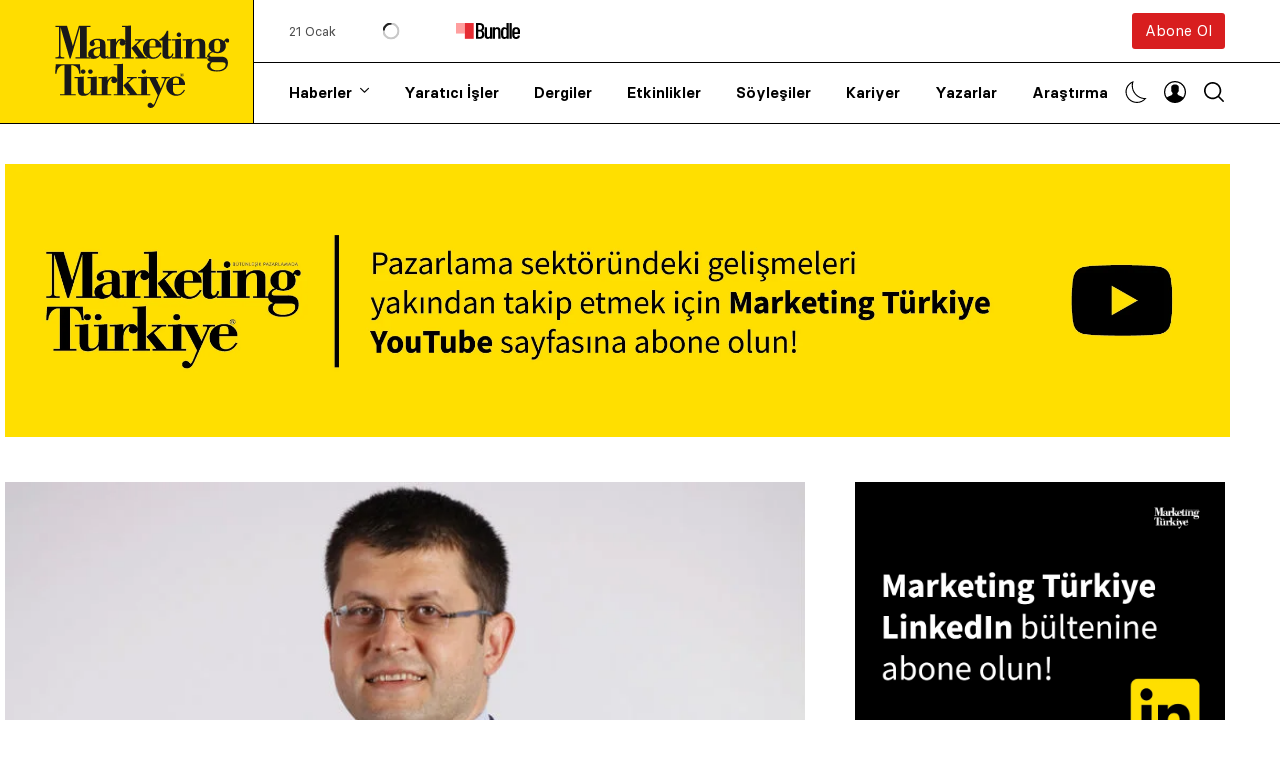

--- FILE ---
content_type: text/html; charset=UTF-8
request_url: https://www.marketingturkiye.com.tr/haberler/carrefoursa-pazarlama-genel-mudur-yardimcisi-oner-celebi-gorevinden-ayrildi/
body_size: 89009
content:
<!doctype html><html lang="tr" prefix="og: https://ogp.me/ns#"><head><script data-no-optimize="1">var litespeed_docref=sessionStorage.getItem("litespeed_docref");litespeed_docref&&(Object.defineProperty(document,"referrer",{get:function(){return litespeed_docref}}),sessionStorage.removeItem("litespeed_docref"));</script> <meta charset="UTF-8" /><meta name="viewport" content="width=device-width, initial-scale=1, maximum-scale=5, viewport-fit=cover"><meta name='Petal-Search-site-verification' content='0641e84064'/><link rel="profile" href="https://gmpg.org/xfn/11"><link rel="preload" href="https://www.marketingturkiye.com.tr/wp-content/themes/marketingturkiye/assets/fonts/Basier-Circle-Regular.woff2" as="font" type="font/woff" crossorigin><link rel="preload" href="https://www.marketingturkiye.com.tr/wp-content/themes/marketingturkiye/assets/fonts/Basier-Circle-SemiBold.woff2" as="font" type="font/woff" crossorigin><link rel="preload" href="https://www.marketingturkiye.com.tr/wp-content/themes/marketingturkiye/assets/fonts/RecifeText-Regular.woff2" as="font" type="font/woff" crossorigin><link rel="preload" href="https://www.marketingturkiye.com.tr/wp-content/themes/marketingturkiye/assets/fonts/RecifeText-SemiBold.woff2" as="font" type="font/woff" crossorigin><title>CarrefourSA Pazarlama Genel Müdür Yardımcısı Öner Çelebi Görevinden Ayrıldı | Marketing Türkiye</title><meta name="description" content="CarrefourSACRM ve Pazarlama Genel Müdür Yardımcısı Öner Çelebi görevinden ayrıldı. "/><meta name="robots" content="follow, index, max-snippet:-1, max-video-preview:-1, max-image-preview:large"/><link rel="canonical" href="https://www.marketingturkiye.com.tr/haberler/carrefoursa-pazarlama-genel-mudur-yardimcisi-oner-celebi-gorevinden-ayrildi/" /><meta property="og:locale" content="tr_TR" /><meta property="og:type" content="article" /><meta property="og:title" content="CarrefourSA Pazarlama Genel Müdür Yardımcısı Öner Çelebi Görevinden Ayrıldı | Marketing Türkiye" /><meta property="og:description" content="CarrefourSACRM ve Pazarlama Genel Müdür Yardımcısı Öner Çelebi görevinden ayrıldı. " /><meta property="og:url" content="https://www.marketingturkiye.com.tr/haberler/carrefoursa-pazarlama-genel-mudur-yardimcisi-oner-celebi-gorevinden-ayrildi/" /><meta property="og:site_name" content="Marketing Türkiye" /><meta property="article:publisher" content="https://www.facebook.com/marketingturkiye" /><meta property="article:section" content="Haberler" /><meta property="og:updated_time" content="2020-01-31T11:17:23+03:00" /><meta property="og:image" content="https://www.marketingturkiye.com.tr/wp-content/uploads/2020/01/öner-çelebi.jpg" /><meta property="og:image:secure_url" content="https://www.marketingturkiye.com.tr/wp-content/uploads/2020/01/öner-çelebi.jpg" /><meta property="og:image:width" content="750" /><meta property="og:image:height" content="422" /><meta property="og:image:alt" content="CarrefourSA Pazarlama Genel Müdür Yardımcısı Öner Çelebi görevinden ayrıldı" /><meta property="og:image:type" content="image/jpeg" /><meta property="article:published_time" content="2020-01-31T08:06:09+03:00" /><meta property="article:modified_time" content="2020-01-31T11:17:23+03:00" /><meta name="twitter:card" content="summary_large_image" /><meta name="twitter:title" content="CarrefourSA Pazarlama Genel Müdür Yardımcısı Öner Çelebi Görevinden Ayrıldı | Marketing Türkiye" /><meta name="twitter:description" content="CarrefourSACRM ve Pazarlama Genel Müdür Yardımcısı Öner Çelebi görevinden ayrıldı. " /><meta name="twitter:site" content="@MarketingTR" /><meta name="twitter:creator" content="@MarketingTR" /><meta name="twitter:image" content="https://www.marketingturkiye.com.tr/wp-content/uploads/2020/01/öner-çelebi.jpg" /><meta name="twitter:label1" content="Yazan" /><meta name="twitter:data1" content="Marketing Türkiye" /><meta name="twitter:label2" content="Okuma süresi" /><meta name="twitter:data2" content="Bir dakikadan az" /> <script type="application/ld+json" class="rank-math-schema">{"@context":"https://schema.org","@graph":[{"@type":"Organization","@id":"https://www.marketingturkiye.com.tr/#organization","name":"Marketing Turkiye","url":"https://www.marketingturkiye.com.tr","sameAs":["https://www.facebook.com/marketingturkiye","https://twitter.com/MarketingTR"],"logo":{"@type":"ImageObject","@id":"https://www.marketingturkiye.com.tr/#logo","url":"https://www.marketingturkiye.com.tr/wp-content/uploads/2021/06/marketing-turkiye-logo.jpg","contentUrl":"https://www.marketingturkiye.com.tr/wp-content/uploads/2021/06/marketing-turkiye-logo.jpg","caption":"Marketing T\u00fcrkiye","inLanguage":"tr","width":"400","height":"225"}},{"@type":"WebSite","@id":"https://www.marketingturkiye.com.tr/#website","url":"https://www.marketingturkiye.com.tr","name":"Marketing T\u00fcrkiye","publisher":{"@id":"https://www.marketingturkiye.com.tr/#organization"},"inLanguage":"tr"},{"@type":"ImageObject","@id":"https://www.marketingturkiye.com.tr/wp-content/uploads/2020/01/\u00f6ner-\u00e7elebi.jpg","url":"https://www.marketingturkiye.com.tr/wp-content/uploads/2020/01/\u00f6ner-\u00e7elebi.jpg","width":"750","height":"422","inLanguage":"tr"},{"@type":"BreadcrumbList","@id":"https://www.marketingturkiye.com.tr/haberler/carrefoursa-pazarlama-genel-mudur-yardimcisi-oner-celebi-gorevinden-ayrildi/#breadcrumb","itemListElement":[{"@type":"ListItem","position":"1","item":{"@id":"https://www.marketingturkiye.com.tr","name":"Ana sayfa"}},{"@type":"ListItem","position":"2","item":{"@id":"https://www.marketingturkiye.com.tr/kategori/haberler/","name":"Haberler"}},{"@type":"ListItem","position":"3","item":{"@id":"https://www.marketingturkiye.com.tr/haberler/carrefoursa-pazarlama-genel-mudur-yardimcisi-oner-celebi-gorevinden-ayrildi/","name":"CarrefourSA Pazarlama Genel M\u00fcd\u00fcr Yard\u0131mc\u0131s\u0131 \u00d6ner \u00c7elebi g\u00f6revinden ayr\u0131ld\u0131"}}]},{"@type":"WebPage","@id":"https://www.marketingturkiye.com.tr/haberler/carrefoursa-pazarlama-genel-mudur-yardimcisi-oner-celebi-gorevinden-ayrildi/#webpage","url":"https://www.marketingturkiye.com.tr/haberler/carrefoursa-pazarlama-genel-mudur-yardimcisi-oner-celebi-gorevinden-ayrildi/","name":"CarrefourSA Pazarlama Genel M\u00fcd\u00fcr Yard\u0131mc\u0131s\u0131 \u00d6ner \u00c7elebi G\u00f6revinden Ayr\u0131ld\u0131 | Marketing T\u00fcrkiye","datePublished":"2020-01-31T08:06:09+03:00","dateModified":"2020-01-31T11:17:23+03:00","isPartOf":{"@id":"https://www.marketingturkiye.com.tr/#website"},"primaryImageOfPage":{"@id":"https://www.marketingturkiye.com.tr/wp-content/uploads/2020/01/\u00f6ner-\u00e7elebi.jpg"},"inLanguage":"tr","breadcrumb":{"@id":"https://www.marketingturkiye.com.tr/haberler/carrefoursa-pazarlama-genel-mudur-yardimcisi-oner-celebi-gorevinden-ayrildi/#breadcrumb"}},{"@type":"Person","@id":"https://www.marketingturkiye.com.tr/author/marketing-turkiye/","name":"Marketing T\u00fcrkiye","url":"https://www.marketingturkiye.com.tr/author/marketing-turkiye/","image":{"@type":"ImageObject","@id":"https://www.marketingturkiye.com.tr/wp-content/uploads/2021/03/cropped-favicon-96x96.png","url":"https://www.marketingturkiye.com.tr/wp-content/uploads/2021/03/cropped-favicon-96x96.png","caption":"Marketing T\u00fcrkiye","inLanguage":"tr"},"worksFor":{"@id":"https://www.marketingturkiye.com.tr/#organization"}},{"@type":"NewsArticle","headline":"CarrefourSA Pazarlama Genel M\u00fcd\u00fcr Yard\u0131mc\u0131s\u0131 \u00d6ner \u00c7elebi G\u00f6revinden Ayr\u0131ld\u0131 | Marketing T\u00fcrkiye","datePublished":"2020-01-31T08:06:09+03:00","dateModified":"2020-01-31T11:17:23+03:00","articleSection":"Haberler","author":{"@id":"https://www.marketingturkiye.com.tr/author/marketing-turkiye/","name":"Marketing T\u00fcrkiye"},"publisher":{"@id":"https://www.marketingturkiye.com.tr/#organization"},"description":"CarrefourSACRM ve Pazarlama Genel M\u00fcd\u00fcr Yard\u0131mc\u0131s\u0131 \u00d6ner \u00c7elebi g\u00f6revinden ayr\u0131ld\u0131.\u00a0","name":"CarrefourSA Pazarlama Genel M\u00fcd\u00fcr Yard\u0131mc\u0131s\u0131 \u00d6ner \u00c7elebi G\u00f6revinden Ayr\u0131ld\u0131 | Marketing T\u00fcrkiye","@id":"https://www.marketingturkiye.com.tr/haberler/carrefoursa-pazarlama-genel-mudur-yardimcisi-oner-celebi-gorevinden-ayrildi/#richSnippet","isPartOf":{"@id":"https://www.marketingturkiye.com.tr/haberler/carrefoursa-pazarlama-genel-mudur-yardimcisi-oner-celebi-gorevinden-ayrildi/#webpage"},"image":{"@id":"https://www.marketingturkiye.com.tr/wp-content/uploads/2020/01/\u00f6ner-\u00e7elebi.jpg"},"inLanguage":"tr","mainEntityOfPage":{"@id":"https://www.marketingturkiye.com.tr/haberler/carrefoursa-pazarlama-genel-mudur-yardimcisi-oner-celebi-gorevinden-ayrildi/#webpage"}}]}</script> <link rel='dns-prefetch' href='//www.google.com' /><link rel='dns-prefetch' href='//fonts.googleapis.com' /><link rel="alternate" type="application/rss+xml" title="Marketing Türkiye &raquo; akışı" href="https://www.marketingturkiye.com.tr/feed/" /><link rel="alternate" type="application/rss+xml" title="Marketing Türkiye &raquo; yorum akışı" href="https://www.marketingturkiye.com.tr/comments/feed/" /><link rel="alternate" type="application/rss+xml" title="Marketing Türkiye &raquo; CarrefourSA Pazarlama Genel Müdür Yardımcısı Öner Çelebi görevinden ayrıldı yorum akışı" href="https://www.marketingturkiye.com.tr/haberler/carrefoursa-pazarlama-genel-mudur-yardimcisi-oner-celebi-gorevinden-ayrildi/feed/" /><link rel="alternate" title="oEmbed (JSON)" type="application/json+oembed" href="https://www.marketingturkiye.com.tr/wp-json/oembed/1.0/embed?url=https%3A%2F%2Fwww.marketingturkiye.com.tr%2Fhaberler%2Fcarrefoursa-pazarlama-genel-mudur-yardimcisi-oner-celebi-gorevinden-ayrildi%2F" /><link rel="alternate" title="oEmbed (XML)" type="text/xml+oembed" href="https://www.marketingturkiye.com.tr/wp-json/oembed/1.0/embed?url=https%3A%2F%2Fwww.marketingturkiye.com.tr%2Fhaberler%2Fcarrefoursa-pazarlama-genel-mudur-yardimcisi-oner-celebi-gorevinden-ayrildi%2F&#038;format=xml" /><style id="litespeed-ucss">.fa-brands{-moz-osx-font-smoothing:grayscale;-webkit-font-smoothing:antialiased;display:var(--fa-display,inline-block);font-style:normal;font-variant:normal;line-height:1;text-rendering:auto;font-family:"Font Awesome 6 Brands"}.fa-brands:before{content:var(--fa)}:host,:root{--fa-style-family-brands:"Font Awesome 6 Brands";--fa-font-brands:normal 400 1em/1 "Font Awesome 6 Brands"}@font-face{font-family:"Font Awesome 6 Brands";font-style:normal;font-weight:400;font-display:block;src:url(https://cdnjs.cloudflare.com/ajax/libs/font-awesome/6.7.2/webfonts/fa-brands-400.woff2)format("woff2"),url(https://cdnjs.cloudflare.com/ajax/libs/font-awesome/6.7.2/webfonts/fa-brands-400.ttf)format("truetype")}.fa-brands{font-weight:400}.fa-x-twitter{--fa:"\e61b"}:host,:root{--fa-font-regular:normal 400 1em/1 "Font Awesome 6 Free";--fa-style-family-classic:"Font Awesome 6 Free";--fa-font-solid:normal 900 1em/1 "Font Awesome 6 Free"}@font-face{font-family:"Font Awesome 6 Free";font-style:normal;font-weight:400;font-display:block;src:url(https://cdnjs.cloudflare.com/ajax/libs/font-awesome/6.7.2/webfonts/fa-regular-400.woff2)format("woff2"),url(https://cdnjs.cloudflare.com/ajax/libs/font-awesome/6.7.2/webfonts/fa-regular-400.ttf)format("truetype")}@font-face{font-family:"Font Awesome 6 Free";font-style:normal;font-weight:900;font-display:block;src:url(https://cdnjs.cloudflare.com/ajax/libs/font-awesome/6.7.2/webfonts/fa-solid-900.woff2)format("woff2"),url(https://cdnjs.cloudflare.com/ajax/libs/font-awesome/6.7.2/webfonts/fa-solid-900.ttf)format("truetype")}@font-face{font-family:"Font Awesome 5 Brands";font-display:block;font-weight:400;src:url(https://cdnjs.cloudflare.com/ajax/libs/font-awesome/6.7.2/webfonts/fa-brands-400.woff2)format("woff2"),url(https://cdnjs.cloudflare.com/ajax/libs/font-awesome/6.7.2/webfonts/fa-brands-400.ttf)format("truetype")}@font-face{font-family:"Font Awesome 5 Free";font-display:block;font-weight:900;src:url(https://cdnjs.cloudflare.com/ajax/libs/font-awesome/6.7.2/webfonts/fa-solid-900.woff2)format("woff2"),url(https://cdnjs.cloudflare.com/ajax/libs/font-awesome/6.7.2/webfonts/fa-solid-900.ttf)format("truetype")}@font-face{font-family:"Font Awesome 5 Free";font-display:block;font-weight:400;src:url(https://cdnjs.cloudflare.com/ajax/libs/font-awesome/6.7.2/webfonts/fa-regular-400.woff2)format("woff2"),url(https://cdnjs.cloudflare.com/ajax/libs/font-awesome/6.7.2/webfonts/fa-regular-400.ttf)format("truetype")}@font-face{font-family:"FontAwesome";font-display:block;src:url(https://cdnjs.cloudflare.com/ajax/libs/font-awesome/6.7.2/webfonts/fa-solid-900.woff2)format("woff2"),url(https://cdnjs.cloudflare.com/ajax/libs/font-awesome/6.7.2/webfonts/fa-solid-900.ttf)format("truetype")}@font-face{font-family:"FontAwesome";font-display:block;src:url(https://cdnjs.cloudflare.com/ajax/libs/font-awesome/6.7.2/webfonts/fa-brands-400.woff2)format("woff2"),url(https://cdnjs.cloudflare.com/ajax/libs/font-awesome/6.7.2/webfonts/fa-brands-400.ttf)format("truetype")}@font-face{font-family:"FontAwesome";font-display:block;src:url(https://cdnjs.cloudflare.com/ajax/libs/font-awesome/6.7.2/webfonts/fa-regular-400.woff2)format("woff2"),url(https://cdnjs.cloudflare.com/ajax/libs/font-awesome/6.7.2/webfonts/fa-regular-400.ttf)format("truetype");unicode-range:u+f003,u+f006,u+f014,u+f016-f017,u+f01a-f01b,u+f01d,u+f022,u+f03e,u+f044,u+f046,u+f05c-f05d,u+f06e,u+f070,u+f087-f088,u+f08a,u+f094,u+f096-f097,u+f09d,u+f0a0,u+f0a2,u+f0a4-f0a7,u+f0c5,u+f0c7,u+f0e5-f0e6,u+f0eb,u+f0f6-f0f8,u+f10c,u+f114-f115,u+f118-f11a,u+f11c-f11d,u+f133,u+f147,u+f14e,u+f150-f152,u+f185-f186,u+f18e,u+f190-f192,u+f196,u+f1c1-f1c9,u+f1d9,u+f1db,u+f1e3,u+f1ea,u+f1f7,u+f1f9,u+f20a,u+f247-f248,u+f24a,u+f24d,u+f255-f25b,u+f25d,u+f271-f274,u+f278,u+f27b,u+f28c,u+f28e,u+f29c,u+f2b5,u+f2b7,u+f2ba,u+f2bc,u+f2be,u+f2c0-f2c1,u+f2c3,u+f2d0,u+f2d2,u+f2d4,u+f2dc}@font-face{font-family:"FontAwesome";font-display:block;src:url(https://cdnjs.cloudflare.com/ajax/libs/font-awesome/6.7.2/webfonts/fa-v4compatibility.woff2)format("woff2"),url(https://cdnjs.cloudflare.com/ajax/libs/font-awesome/6.7.2/webfonts/fa-v4compatibility.ttf)format("truetype");unicode-range:u+f041,u+f047,u+f065-f066,u+f07d-f07e,u+f080,u+f08b,u+f08e,u+f090,u+f09a,u+f0ac,u+f0ae,u+f0b2,u+f0d0,u+f0d6,u+f0e4,u+f0ec,u+f10a-f10b,u+f123,u+f13e,u+f148-f149,u+f14c,u+f156,u+f15e,u+f160-f161,u+f163,u+f175-f178,u+f195,u+f1f8,u+f219,u+f27a}img:is([sizes^="auto,"i]){contain-intrinsic-size:3000px 1500px}@font-face{font-family:dashicons;src:url(/wp-includes/fonts/dashicons.eot?99ac726223c749443b642ce33df8b800);src:url(/wp-includes/fonts/dashicons.eot?99ac726223c749443b642ce33df8b800#iefix)format("embedded-opentype"),url([data-uri])format("woff"),url(/wp-includes/fonts/dashicons.ttf?99ac726223c749443b642ce33df8b800)format("truetype");font-weight:400;font-style:normal}ul{box-sizing:border-box}.entry-content{counter-reset:footnotes}:root{--wp-block-synced-color:#7a00df;--wp-block-synced-color--rgb:122,0,223;--wp-bound-block-color:var(--wp-block-synced-color);--wp-editor-canvas-background:#ddd;--wp-admin-theme-color:#007cba;--wp-admin-theme-color--rgb:0,124,186;--wp-admin-theme-color-darker-10:#006ba1;--wp-admin-theme-color-darker-10--rgb:0,107,160.5;--wp-admin-theme-color-darker-20:#005a87;--wp-admin-theme-color-darker-20--rgb:0,90,135;--wp-admin-border-width-focus:2px}@media (min-resolution:192dpi){:root{--wp-admin-border-width-focus:1.5px}}:root{--wp--preset--font-size--normal:16px;--wp--preset--font-size--huge:42px;--wp--preset--aspect-ratio--square:1;--wp--preset--aspect-ratio--4-3:4/3;--wp--preset--aspect-ratio--3-4:3/4;--wp--preset--aspect-ratio--3-2:3/2;--wp--preset--aspect-ratio--2-3:2/3;--wp--preset--aspect-ratio--16-9:16/9;--wp--preset--aspect-ratio--9-16:9/16;--wp--preset--color--black:#000000;--wp--preset--color--cyan-bluish-gray:#abb8c3;--wp--preset--color--white:#ffffff;--wp--preset--color--pale-pink:#f78da7;--wp--preset--color--vivid-red:#cf2e2e;--wp--preset--color--luminous-vivid-orange:#ff6900;--wp--preset--color--luminous-vivid-amber:#fcb900;--wp--preset--color--light-green-cyan:#7bdcb5;--wp--preset--color--vivid-green-cyan:#00d084;--wp--preset--color--pale-cyan-blue:#8ed1fc;--wp--preset--color--vivid-cyan-blue:#0693e3;--wp--preset--color--vivid-purple:#9b51e0;--wp--preset--gradient--vivid-cyan-blue-to-vivid-purple:linear-gradient(135deg,rgb(6,147,227) 0%,rgb(155,81,224) 100%);--wp--preset--gradient--light-green-cyan-to-vivid-green-cyan:linear-gradient(135deg,rgb(122,220,180) 0%,rgb(0,208,130) 100%);--wp--preset--gradient--luminous-vivid-amber-to-luminous-vivid-orange:linear-gradient(135deg,rgb(252,185,0) 0%,rgb(255,105,0) 100%);--wp--preset--gradient--luminous-vivid-orange-to-vivid-red:linear-gradient(135deg,rgb(255,105,0) 0%,rgb(207,46,46) 100%);--wp--preset--gradient--very-light-gray-to-cyan-bluish-gray:linear-gradient(135deg,rgb(238,238,238) 0%,rgb(169,184,195) 100%);--wp--preset--gradient--cool-to-warm-spectrum:linear-gradient(135deg,rgb(74,234,220) 0%,rgb(151,120,209) 20%,rgb(207,42,186) 40%,rgb(238,44,130) 60%,rgb(251,105,98) 80%,rgb(254,248,76) 100%);--wp--preset--gradient--blush-light-purple:linear-gradient(135deg,rgb(255,206,236) 0%,rgb(152,150,240) 100%);--wp--preset--gradient--blush-bordeaux:linear-gradient(135deg,rgb(254,205,165) 0%,rgb(254,45,45) 50%,rgb(107,0,62) 100%);--wp--preset--gradient--luminous-dusk:linear-gradient(135deg,rgb(255,203,112) 0%,rgb(199,81,192) 50%,rgb(65,88,208) 100%);--wp--preset--gradient--pale-ocean:linear-gradient(135deg,rgb(255,245,203) 0%,rgb(182,227,212) 50%,rgb(51,167,181) 100%);--wp--preset--gradient--electric-grass:linear-gradient(135deg,rgb(202,248,128) 0%,rgb(113,206,126) 100%);--wp--preset--gradient--midnight:linear-gradient(135deg,rgb(2,3,129) 0%,rgb(40,116,252) 100%);--wp--preset--font-size--small:13px;--wp--preset--font-size--medium:20px;--wp--preset--font-size--large:36px;--wp--preset--font-size--x-large:42px;--wp--preset--spacing--20:0.44rem;--wp--preset--spacing--30:0.67rem;--wp--preset--spacing--40:1rem;--wp--preset--spacing--50:1.5rem;--wp--preset--spacing--60:2.25rem;--wp--preset--spacing--70:3.38rem;--wp--preset--spacing--80:5.06rem;--wp--preset--shadow--natural:6px 6px 9px rgba(0, 0, 0, 0.2);--wp--preset--shadow--deep:12px 12px 50px rgba(0, 0, 0, 0.4);--wp--preset--shadow--sharp:6px 6px 0px rgba(0, 0, 0, 0.2);--wp--preset--shadow--outlined:6px 6px 0px -3px rgb(255, 255, 255), 6px 6px rgb(0, 0, 0);--wp--preset--shadow--crisp:6px 6px 0px rgb(0, 0, 0)}:where(figure){margin:0 0 1em}html,input{font-size:100%;line-height:1.15}html{-webkit-text-size-adjust:100%;box-sizing:border-box}body{margin:0;padding:0;background:#fefefe;font-family:"Lora","system-ui","San Francisco","Segoe UI","Roboto","Oxygen","Ubuntu",Arial,sans-serif;font-weight:400;line-height:1.6;color:#000;-webkit-font-smoothing:antialiased;-moz-osx-font-smoothing:grayscale;font-size:16px;background:#fff;transition:background-color .25s cubic-bezier(.104,.204,.492,1)}h1{font-size:2em}a,strong{line-height:inherit}a{background-color:#fff0;text-decoration:none;cursor:pointer}strong{font-weight:700}img{border-style:none;display:inline-block;vertical-align:middle;max-width:100%;height:auto;-ms-interpolation-mode:bicubic}input{margin:0;overflow:visible;font-family:inherit}::-webkit-file-upload-button{-webkit-appearance:button;font:inherit}*,::after,::before{box-sizing:inherit}div,li,p,ul{margin:0;padding:0}form,h1,h3,h5,h6{padding:0}h1,h3,h5,h6,p{text-rendering:optimizeLegibility}p{margin-bottom:1.5rem;font-size:inherit;line-height:1.6}em,i{font-style:italic;line-height:inherit}h1,h3,h5,h6{font-family:"Basier Circle","system-ui","San Francisco","Segoe UI","Roboto","Oxygen","Ubuntu",Arial,serif;font-style:normal;font-weight:600;color:#121212;font-size:1.75rem;line-height:1.25;margin:0;margin-bottom:1rem}h3,h5,h6{font-size:1.25rem}h5,h6{font-size:1rem}h6{font-size:.875rem}@media print,screen and (min-width:48em){h1{font-size:2.625rem}h3{font-size:1.375rem}h5{font-size:1rem}h6{font-size:.875rem}}a:hover{color:#1468a0}a img{border:0}ul,ul ul{margin-left:1.25rem}ul{margin-bottom:1.5rem;list-style-position:outside;line-height:1.6;list-style-type:disc}li{font-size:inherit}ul ul{margin-bottom:0}figure{margin:0;padding:0}@media print{*{background:0 0!important;color:#000!important;color-adjust:economy;box-shadow:none!important;text-shadow:none!important}a,a:visited{text-decoration:underline}a[href]:after{content:" ("attr(href)")"}a[href^="#"]:after{content:""}img{page-break-inside:avoid;max-width:100%!important}@page{margin:.5cm}h3,p{orphans:3;widows:3}h3{page-break-after:avoid}}.row{max-width:79.375rem;margin-right:auto;margin-left:auto;display:flex;flex-flow:row wrap}.row .row{margin-right:-.625rem;margin-left:-.625rem}@media print,screen and (min-width:48em){.row .row{margin-right:-.9375rem;margin-left:-.9375rem}}@media print,screen and (min-width:66.75em){.row .row{margin-right:-.9375rem;margin-left:-.9375rem}}.row:not(.expanded) .row{max-width:none}.columns{flex:1 1 0%;padding-right:.625rem;padding-left:.625rem;min-width:0}@media print,screen and (min-width:48em){.columns{padding-right:.9375rem;padding-left:.9375rem}}.small-6{flex:0 0 50%;max-width:50%}.small-12{flex:0 0 100%;max-width:100%}@media print,screen and (min-width:48em){.medium-3{flex:0 0 25%;max-width:25%}.medium-6{flex:0 0 50%;max-width:50%}}@media print,screen and (min-width:66.75em){.large-3{flex:0 0 25%;max-width:25%}.large-4{flex:0 0 33.3333333333%;max-width:33.3333333333%}.large-8{flex:0 0 66.6666666667%;max-width:66.6666666667%}}@font-face{font-family:"Basier Circle";src:url(/wp-content/themes/marketingturkiye/assets/fonts/Basier-Circle-Regular.woff2)format("woff2"),url(/wp-content/themes/marketingturkiye/assets/fonts/Basier-Circle-Regular.woff)format("woff");font-weight:400;font-style:normal;font-display:swap}@font-face{font-family:"Basier Circle";src:url(/wp-content/themes/marketingturkiye/assets/fonts/Basier-Circle-SemiBold.woff2)format("woff2"),url(/wp-content/themes/marketingturkiye/assets/fonts/Basier-Circle-SemiBold.woff)format("woff");font-weight:600;font-style:normal;font-display:swap}@font-face{font-family:"mt";src:url([data-uri])format("woff"),url([data-uri])format("truetype")}[class^=thb-icon-]:before{font-family:"mt";font-style:normal;font-weight:400;speak:never;font-display:swap;display:inline-block;text-decoration:inherit;width:1em;margin-right:.2em;text-align:center;font-variant:normal;text-transform:none;line-height:1em;margin-left:.2em;-webkit-font-smoothing:antialiased;-moz-osx-font-smoothing:grayscale}.thb-icon-mail:before{content:""}.thb-icon-linkedin:before{content:""}.thb-icon-youtube:before{content:""}.thb-icon-instagram:before{content:""}.thb-icon-whatsapp:before{content:""}.thb-icon-twitter:before{content:""}.thb-icon-facebook-squared:before{content:""}#mobile-menu,.btn,.footer,.header,.post .post-category,.post .post-gallery .thb-count,.post .thb-post-bottom,.tag-cloud-link,.thb-tabs,.widget .thb-widget-title,.widget.thb_widget_social_links a{font-family:"Basier Circle","system-ui","San Francisco","Segoe UI","Roboto","Oxygen","Ubuntu",Arial,serif}.btn,.header,.thb-footer-image-links .thb-footer-image img,.thb-full-menu li a,.thb-light-toggle .thb-light-toggle-icon .toggle-icon,.thb-light-toggle .thb-light-toggle-icon .toggle-icon svg path,.thb-secondary-menus .thb-secondary-item.thb-full-menu svg path,.thb-secondary-menus .thb-secondary-item.thb-quick-search svg,.thb-tabs .thb-tab-menu li a:after,a,input[type=text]{transition:all .25s cubic-bezier(.104,.204,.492,1)}.mobile-toggle-holder .mobile-toggle span{transition:all .25s ease;display:block;position:absolute;width:21px;height:2px;background:#000;border-radius:1px;content:" ";left:0}.post-detail .post-content p a{background-image:linear-gradient(#fd0,#fd0);background-position:0 100%;background-repeat:no-repeat;background-size:100% 2px;font-weight:600}.thb-loading:after{content:"";width:100%;height:100%;position:absolute;top:0;left:0;z-index:30;background:#fff0 url([data-uri])center center no-repeat;background-size:34px 34px}a{color:#000;-webkit-tap-highlight-color:#fff0}.thb-full-menu li a:hover,a:hover{color:#797979}a:focus{outline:0;color:inherit}p{word-spacing:.001em;font-feature-settings:"kern"1;font-kerning:normal}.row{background-size:cover;padding:0 5px}@media only screen and (min-width:768px){.row{padding:0 35px}}.row .row{padding:0}#wrapper,#wrapper [role=main]{display:flex;flex-direction:column}#wrapper{min-height:100vh;backface-visibility:hidden;scroll-behavior:smooth}#wrapper [role=main]{flex:1}@media screen and (-ms-high-contrast:active),(-ms-high-contrast:none){#wrapper [role=main]{display:block;flex:none}}.header{border-bottom:1px solid #000;position:relative;background:#fff;z-index:40;width:100%}.header:after{content:"";display:none;background:#000;position:absolute;top:50%;left:0;width:100vw;height:1px;z-index:0}@media only screen and (min-width:1068px){.header:after{display:block}}.header .header-wrapper{display:flex;align-items:center;position:relative}@media only screen and (min-width:1068px){.header .header-wrapper{align-items:stretch}}.header .header-wrapper .thb-menu-area-wrapper{width:100%;flex:1;display:flex;flex-direction:column}.header .header-wrapper .thb-menu-area-wrapper .thb-menu-area,.header .header-wrapper .thb-menu-area-wrapper .thb-secondary-area{flex:1;padding-left:35px}@media only screen and (min-width:1068px){.header .header-wrapper .thb-menu-area-wrapper .thb-menu-area,.header .header-wrapper .thb-menu-area-wrapper .thb-secondary-area{position:relative}}.header .header-wrapper .thb-menu-area-wrapper .thb-secondary-area{display:none;justify-content:space-between;align-items:center;position:relative}@media only screen and (min-width:1068px){.header .header-wrapper .thb-menu-area-wrapper .thb-secondary-area{display:flex}}.header .header-wrapper .thb-menu-area-wrapper .thb-secondary-area .btn{height:36px;line-height:36px;font-weight:400;font-size:15px}.header .header-wrapper .thb-menu-area-wrapper .thb-secondary-area .thb-bundle{display:flex;flex-wrap:wrap;margin:auto 0;font-size:13px;align-items:center}.header .header-wrapper .thb-menu-area-wrapper .thb-secondary-area .thb-bundle:hover,.post .post-title a:hover,.post-detail .post-title-container h1{color:#000}.header .header-wrapper .thb-menu-area-wrapper .thb-secondary-area .thb-bundle .thb-bundle-date{opacity:.7;margin-right:15px}.header .header-wrapper .thb-menu-area-wrapper .thb-secondary-area .thb-bundle .thb-bundle-text{margin-right:25px;position:relative;min-width:80px}.header .header-wrapper .thb-menu-area-wrapper .thb-secondary-area .thb-bundle .thb-bundle-text.thb-loading:after{top:50%;left:50%;width:34px;height:34px;margin:-17px 0 0-17px;transform:scale(.5)}.header .header-wrapper .thb-menu-area-wrapper .thb-menu-area,.thb-full-menu>li>a{display:flex;align-items:center}.header .header-wrapper .thb-menu-area-wrapper .thb-menu-area .searchform{position:absolute;top:0;left:0;width:calc(100% - 30px);bottom:0;opacity:0;pointer-events:none}@media only screen and (min-width:1068px){.header .header-wrapper .thb-menu-area-wrapper .thb-menu-area .searchform{width:calc(100% - 30px)}}.header .header-wrapper .thb-menu-area-wrapper .thb-menu-area .searchform .search-field{height:100%;border-color:#fff0;width:100%;margin:0;padding-left:0}@media only screen and (min-width:1068px){.header .header-wrapper .thb-menu-area-wrapper .thb-menu-area .searchform .search-field{font-size:20px;padding-left:35px}}.header .logo-holder{display:inline-flex;align-items:center;position:relative;width:135px}@media only screen and (min-width:1068px){.header .logo-holder{width:220px;border-right:1px solid #000}}.header .logo-holder .logolink{display:flex;z-index:5;padding:15px 15px 10px 0}@media only screen and (min-width:1068px){.header .logo-holder .logolink{padding:25px 15px 15px 0}}.header .logo-holder svg{display:block;width:120px;height:57px}@media only screen and (min-width:1068px){.header .logo-holder svg{max-width:175px;width:100%;height:auto}}.header .logo-holder:after{content:"";display:none;position:absolute;top:0;right:0;bottom:0;background:#fd0;width:999em;z-index:1}@media only screen and (min-width:1068px){.header .logo-holder:after{display:block}}.thb-full-menu{display:none;margin:0;padding:0;list-style:none;line-height:1;height:100%}@media only screen and (min-width:1068px){.thb-full-menu{display:inline-flex}}.thb-full-menu>li{display:inline-flex}.thb-full-menu>li+li{margin-left:35px}.thb-full-menu>li>a{min-height:30px;font-size:15px;font-weight:600}@media only screen and (min-width:1068px){.thb-full-menu>li>a{min-height:50px}}.thb-full-menu li{margin:0;white-space:nowrap}.thb-full-menu li.menu-item-has-children{position:relative}.thb-full-menu li.menu-item-has-children:hover{overflow:visible}.thb-full-menu li.menu-item-has-children>a:after{display:inline-flex;font-family:"mt";content:"";margin-left:8px;font-size:10px;font-weight:600;transform:translateY(-1px)}.thb-full-menu li.thb-double-column .sub-menu{display:flex;flex-direction:row;flex-wrap:wrap;min-width:350px}.thb-full-menu li.thb-double-column .sub-menu li{flex:0 0 60%;max-width:60%}.thb-full-menu li.thb-double-column .sub-menu li:nth-child(odd){flex:0 0 40%;max-width:40%}.thb-full-menu li.thb-double-column .sub-menu li.thb-button-link{flex:0 0 100%;max-width:100%}.thb-full-menu li.thb-double-column .sub-menu li.thb-button-link>a{display:inline-flex;align-items:center;justify-content:center;text-align:center;width:100%;background:#fd0;color:#000;height:44px;line-height:44px;font-weight:600;border-radius:3px;font-size:14px;margin-top:10px;-webkit-box-shadow:0 6px 16px rgb(0 0 0/.08);-moz-box-shadow:0 6px 16px rgb(0 0 0/.08);box-shadow:0 6px 16px rgb(0 0 0/.08)}.thb-full-menu .sub-menu{margin:0;display:none;flex-direction:column;flex-shrink:0;list-style:none;border:1px solid #000;border-radius:3px;background:#fff;position:absolute;text-align:left;top:calc(100% - 7px);left:-30px;opacity:0;visibility:hidden;z-index:2;min-width:205px;padding:20px 0;box-shadow:0 9px 34px rgb(0 0 0/.25);-webkit-backface-visibility:hidden;-moz-backface-visibility:hidden;-ms-backface-visibility:hidden;-o-backface-visibility:hidden;backface-visibility:hidden}.thb-full-menu .sub-menu li{display:inline-flex;padding:10px 30px}.thb-full-menu .sub-menu li a{display:flex;align-items:center;opacity:0;font-size:15px;line-height:1;font-weight:400;will-change:opacity}.thb-secondary-menus{line-height:1;margin-left:auto;align-items:center;display:inline-flex}.thb-secondary-menus .thb-secondary-item{display:inline-flex;line-height:0;position:relative;margin-left:17px}.thb-secondary-menus .thb-secondary-item .thb-item-icon-wrapper{padding:7px 0}.thb-secondary-menus .thb-secondary-item.thb-quick-search .thb-close-icon{position:absolute;top:-1px;right:-10px;width:40px;height:auto;opacity:0}.thb-secondary-menus .thb-secondary-item.thb-full-menu .sub-menu{left:auto;right:-20px;min-width:150px;top:100%}.thb-light-toggle .thb-light-toggle-icon .toggle-icon.dark-icon:hover svg path,.thb-secondary-menus .thb-secondary-item:hover svg{fill:#797979}.thb-light-toggle{position:relative;display:inline-flex;align-items:center;cursor:pointer}.thb-light-toggle svg{width:auto}.thb-light-toggle .thb-light-toggle-icon{width:22px;position:relative;height:22px;overflow:hidden}.thb-light-toggle .thb-light-toggle-icon .toggle-icon{position:absolute;top:50%;right:0;margin-top:-11px;transform-origin:bottom left}.thb-light-toggle .thb-light-toggle-icon .toggle-icon.dark-icon svg path{fill:#000;stroke:none}.thb-light-toggle .thb-light-toggle-icon .toggle-icon.light-icon{transform:rotateZ(120deg);opacity:0}.header-container{height:83px}@media only screen and (min-width:1068px){.header-container{height:124px}.post-detail .large-8.columns,.sidebar-section{padding-right:85px}}#infinite-article,.post .post-gallery{position:relative}.post .post-gallery>a{display:block}.post .post-gallery .wp-post-image{width:100%;object-fit:cover}.post .post-gallery .thb-count{display:flex;align-items:center;justify-content:center;font-weight:600;font-size:14px;border:2px solid #000;width:32px;line-height:1;height:32px;background:#fd0;color:#000;position:absolute;left:10px;top:-5px;border-radius:50%}.post .post-category{line-height:1;margin-bottom:15px;display:inline-flex}.post .post-category a{color:#565656;font-weight:600;text-transform:uppercase;font-size:11px}.post .post-title a span{background-image:linear-gradient(#fd0,#fd0);background-position:0 100%;background-repeat:no-repeat;background-size:0 2px;transition:background-size .3s}.post .post-title a:hover span{background-size:100% 2px}.post .thb-post-bottom{display:inline-flex;flex-wrap:wrap;font-size:12px;line-height:1}.post .thb-post-bottom .thb-post-author{font-weight:600;margin-right:7px}.post .thb-post-bottom .thb-post-date:before{content:"—";display:inline-flex;vertical-align:middle;margin-right:7px}.post .thb-post-bottom .thb-post-date+.thb-post-reading-time{display:inline-flex;margin-left:9px}.post .thb-post-bottom .thb-post-date+.thb-post-reading-time:before{content:"·";display:inline-flex;vertical-align:middle;font-size:20px;font-weight:600;color:#b2b2b2;line-height:12px;margin-right:7px;transform:translateY(-1px)}.post .post-inner-content{line-height:0}.post.style2,.post.style2 .post-gallery{margin-bottom:20px}.post.style2 .post-title h5{margin-bottom:15px}.post.style4{margin-bottom:30px}.post.style4 .post-gallery{margin-bottom:25px}.post.popular-featured-post{margin-bottom:20px}.post.popular-featured-post .post-gallery>a:after{content:"";display:block;position:absolute;top:0;left:0;width:100%;height:100%;opacity:.4;pointer-events:none;z-index:0;background-image:-owg-linear-gradient(#fff0,#000);background-image:-webkit-linear-gradient(#fff0,#000);background-image:-moz-linear-gradient(#fff0,#000);background-image:-o-linear-gradient(#fff0,#000);background-image:linear-gradient(#fff0,#000)}.post.popular-featured-post .post-gallery .post-title{position:absolute;left:0;bottom:0;padding:22px}.post.popular-featured-post .post-gallery .post-title a{color:#fff}.post.popular-featured-post .post-gallery .post-title h5{font-size:18px;margin:0}.post.thumbnail{display:flex;align-items:center;margin-bottom:25px}.post.thumbnail .post-gallery{width:120px;height:67.5px;margin-right:25px;flex-shrink:0}.post.thumbnail .post-gallery img,.post.thumbnail .post-gallery>a{height:100%}.post.thumbnail .post-thumbnail-content{line-height:1}#mobile-menu .side-panel-inner .mobile-menu-bottom .menu-footer>:last-child,.footer .footer-wrapper .thb-footer-logo-area p:last-child,.post.thumbnail:last-child,.widget.thb_widget_popular_posts .post.thumbnail-style3:last-child,.widget.thb_widget_recent_posts .post.thumbnail-style3 .post-gallery,.widget.thb_widget_recent_posts .post.thumbnail-style3:last-child,.widget.thb_widget_social_links li:last-child,.widget.widget_nav_menu li:last-child{margin-bottom:0}.post.thumbnail.thumbnail-style3,input[type=text]{margin-bottom:20px}.post.thumbnail.thumbnail-style3 h6{margin:0;font-size:15px}form{margin:0}input[type=text]{border:1px solid #e0e0e0;padding:18px 20px;height:54px;color:#000;font-size:16px;font-weight:400;background:#fff;max-width:100%;outline:0;font-family:inherit;border-radius:3px;box-shadow:none;-webkit-appearance:none;-moz-appearance:none;appearance:none}input[type=text]:focus{border-color:#000;color:#000;box-shadow:none}input[type=text]:-moz-placeholder{font-weight:400;color:rgb(0 0 0/.6)}input[type=text]::-moz-placeholder{font-weight:400;color:rgb(0 0 0/.6)}input[type=text]:-ms-input-placeholder{font-weight:400;color:rgb(0 0 0/.6)}input[type=text]::-webkit-input-placeholder{font-weight:400;color:rgb(0 0 0/.6)}input[type=text]:disabled{background-color:#ebebeb;cursor:not-allowed}input:-webkit-autofill{background-color:#fff}.btn,.thb-mobile-menu>li>a{align-items:center;color:#000}.btn{display:inline-block;justify-content:center;text-align:center;height:52px;line-height:52px;background:#fff;padding:0 20px;max-width:100%;font-size:16px;font-weight:600;border:0;outline:0;position:relative;cursor:pointer;border-radius:3px;white-space:nowrap;-webkit-appearance:none;-moz-appearance:none;appearance:none}.btn.red{background:#d81e1f;color:#fff;box-shadow:none;height:36px;line-height:36px;padding:0 13px;margin-left:auto}.btn.red:hover{background:#ab1819;color:#fff}.btn.small{height:44px;line-height:44px;font-size:14px}.btn.full{width:100%;text-align:center}.widget{margin-bottom:25px;font-size:15px}.widget .thb-widget-title{font-weight:600;font-size:20px;margin-bottom:25px;line-height:1;color:#000}.sidebar .widget{border:1px solid #000;padding:20px;position:relative}.sidebar .widget:before{content:"";display:block;position:absolute;top:0;left:0;width:100%;height:8px;background-image:linear-gradient(135deg,#fff 40%,#595959 40%,#595959 50%,#fff 50%,#fff 90%,#595959 90%,#595959 100%);background-size:7.07px 7.07px}.sidebar .widget .thb-widget-title{margin-top:10px}@media only screen and (min-width:768px){.sidebar .widget{padding:35px}.sidebar .widget .thb-widget-title{margin-top:0}}.widget ul{list-style:none;margin:0;padding:0}.widget ul li{margin-bottom:5px}.widget.thb_widget_social_links a{display:flex;border:1px dotted #e2e2e2;align-items:center;font-size:12px;text-transform:uppercase;font-weight:600}.widget.thb_widget_social_links a .thb-social-icon{display:flex;width:40px;height:38px;line-height:0;font-size:16px;align-items:center;justify-content:center;border-right:1px dotted #e2e2e2}.widget.thb_widget_social_links a .thb-social-label{line-height:1;padding:0 15px}.widget.thb_widget_social_links a.facebook:hover{color:#3b5998}.widget.thb_widget_social_links a.facebook:hover .thb-social-icon{background:rgb(59 89 152/.07)}.widget.thb_widget_social_links a.linkedin:hover{color:#007bb6}.widget.thb_widget_social_links a.linkedin:hover .thb-social-icon{background:rgb(0 123 182/.07)}.widget.thb_widget_social_links a.twitter:hover{color:#00aced}.widget.thb_widget_social_links a.twitter:hover .thb-social-icon{background:rgb(0 172 237/.07)}.widget.thb_widget_social_links a.instagram:hover{color:#3f729b}.widget.thb_widget_social_links a.instagram:hover .thb-social-icon{background:rgb(63 114 155/.07)}.widget.thb_widget_social_links a.youtube:hover{color:#e52d27}.widget.thb_widget_social_links a.youtube:hover .thb-social-icon{background:rgb(229 45 39/.07)}#infinite-article.post{padding-bottom:90px}.article-detail-row{border-bottom:1px solid #000;padding:0}@media only screen and (min-width:768px){.article-detail-row{padding:55px 0}}.post-detail{margin-bottom:30px}@media only screen and (min-width:768px){.post-detail{margin-bottom:50px}}.post-detail .thb-article-featured-image{position:relative;margin-left:-15px;margin-bottom:30px;width:calc(100% + 30px)}.post-detail .thb-article-featured-image .wp-post-image{width:100%;height:100%;object-fit:cover}.post-detail .thb-article-featured-image .post-title-container{padding:0 15px;margin-top:-5rem}@media only screen and (min-width:768px){.post-detail .thb-article-featured-image .post-title-container{margin-top:-6rem}}.post-detail .thb-article-featured-image .post-title-container h1{line-height:1.9}@media only screen and (min-width:768px){.post-detail .thb-article-featured-image .post-title-container h1{font-size:36px;line-height:2.3}.post-detail .thb-article-featured-image{margin-left:-25px;width:calc(100% + 50px)}.post-detail .thb-article-featured-image .post-title-container{padding:0 25px}}@media only screen and (min-width:1068px){.post-detail .thb-article-featured-image{margin-left:-50px;width:calc(100% + 100px)}.post-detail .thb-article-featured-image .post-title-container{padding:0 50px}}.post-detail .post-title-container .post-category{background:rgb(0 0 0/.4);padding:12px 14px;color:#fff;text-transform:uppercase}.post-detail .post-title-container .post-category a{color:#fff}.post-detail .post-title-container h1 span{background:#fd0;padding:2% 3%;-webkit-box-decoration-break:clone;box-decoration-break:clone}.post-detail .post-content{font-size:17px;line-height:1.65}.post-detail .post-content p a:hover,.thb-tabs .thb-tab-menu li a.active,.thb-tabs .thb-tab-menu li a:hover{color:#000}.post-detail .thb-article-tags{padding:15px 0;clear:both}.tag-cloud-link{display:inline-flex;border:1px solid #e2e2e2;color:#000;font-size:14px;padding:9px 12px;line-height:1;margin:0 2px 6px 0}.tag-cloud-link:hover{background:#000;border-color:#000;color:#fff}.thb-related-posts h3{display:block;border-top:1px solid #e2e2e2;padding-top:40px;margin-bottom:20px}@media only screen and (min-width:1068px){.thb-related-posts .post{margin-bottom:0}}.thb-social-buttons{display:flex;flex-wrap:wrap}.thb-social-buttons.sharing-top{margin-bottom:30px}.thb-social-buttons.sharing-bottom{margin:20px 0 30px}.thb-social-buttons .social{display:inline-flex;align-items:center;justify-content:center;color:#fff;margin-right:5px;width:38px;height:38px}.thb-social-buttons .social.social-facebook{background:#3b5998}.thb-social-buttons .social.social-facebook:hover{color:#fff;background:#2d4373}.thb-social-buttons .social.social-linkedin{background:#007bb6}.thb-social-buttons .social.social-linkedin:hover{color:#fff;background:#005983}.thb-social-buttons .social.social-twitter{background:#00aced}.thb-social-buttons .social.social-twitter:hover{background:#0087ba}.thb-social-buttons .social.social-whatsapp{background:#25d366}.thb-social-buttons .social.social-whatsapp:hover{color:#fff;background:#1da851}.thb-social-buttons .social.social-email{background:#b9b9b9}.thb-social-buttons .social.social-email:hover{color:#fff;background:#a09f9f}#mobile-menu{display:flex;flex-direction:column;position:fixed;left:0;top:70px;bottom:0;z-index:30;background:#f0f0f0;width:100%;max-height:100vh;overflow:scroll;opacity:0;-webkit-transform:translateY(-40px);-moz-transform:translateY(-40px);-ms-transform:translateY(-40px);-o-transform:translateY(-40px);transform:translateY(-40px);pointer-events:none}@media only screen and (min-width:1068px){#mobile-menu{display:none!important;pointer-events:none!important}}#mobile-menu .btn.red{height:56px;line-height:56px;font-size:18px;margin-bottom:10px}#mobile-menu .side-panel-inner{padding:15px;flex:1;display:flex;flex-direction:column}@media only screen and (min-width:768px){#mobile-menu .side-panel-inner{padding:50px}}#mobile-menu .side-panel-inner .mobile-menu-bottom{margin-top:auto}#mobile-menu .side-panel-inner .mobile-menu-bottom .thb-social-icons{text-align:center;font-size:24px;border-top:1px solid #e2e2e2;padding:20px 0}#mobile-menu .side-panel-inner .mobile-menu-bottom .menu-footer{padding:30px 0;font-size:12px;border-top:1px solid #e2e2e2;text-align:center}#mobile-menu .side-panel-inner .mobile-menu-bottom .menu-footer p{display:block;color:inherit;opacity:.6;padding:0 15px}#mobile-menu .side-panel-inner .mobile-menu-bottom .menu-footer>a{display:inline-flex;margin:0 8px}#mobile-menu .side-panel-inner .mobile-menu-bottom .menu-footer>a svg{width:135px;height:auto;max-height:40px;margin-bottom:25px}.thb-mobile-menu{line-height:1;margin:0;padding:0;list-style:none}.thb-mobile-menu>li{border-bottom:1px solid #e2e2e2}.thb-mobile-menu>li>a{display:flex;text-transform:none;font-size:18px;font-weight:400;padding:18px 0;line-height:1;transition:none}.thb-mobile-menu>li:last-child{border-bottom:0}.thb-mobile-menu li.menu-item-has-children{position:relative;padding-right:30px}.thb-mobile-menu li.menu-item-has-children>a span{position:absolute;top:0;right:0;width:30px;height:100%;max-height:45px;display:flex;align-items:center;justify-content:flex-end}.thb-mobile-menu li.menu-item-has-children>a span:after{content:"";display:block;font-family:"mt";margin-left:auto;font-size:16px;font-weight:400}.thb-mobile-menu .sub-menu{display:none;font-size:11px;margin:0 0 10px 20px;list-style:none}.thb-mobile-menu .sub-menu a{display:flex;justify-content:space-between;align-items:center;padding:8px 0;line-height:1;font-size:14px}.thb-mobile-menu .sub-menu a:not(:hover){color:#333}.mobile-toggle-holder{cursor:pointer;align-items:center;margin-right:15px}@media only screen and (min-width:1068px){.mobile-toggle-holder{margin-right:20px}.mobile-toggle-holder.thb-secondary-item{display:none}}.mobile-toggle-holder .mobile-toggle{display:inline-flex;width:21px;height:18px;align-items:center;transition:none;vertical-align:middle;position:relative}.mobile-toggle-holder .mobile-toggle span:nth-child(1){top:1px;transform-origin:top right}.mobile-toggle-holder .mobile-toggle span:nth-child(2){top:8px}.mobile-toggle-holder .mobile-toggle span:nth-child(3){top:15px;transform-origin:bottom right}.footer-top{border-top:1px solid #000;padding:35px 0;margin-top:40px}@media only screen and (min-width:768px){.footer-top{padding:70px 0 55px;margin-top:80px}}.thb-footer-image-links{display:flex;flex-wrap:wrap}.thb-footer-image-links .thb-footer-image{display:flex;align-items:center;justify-content:center;min-width:115px;height:100px;padding:0 15px}.thb-footer-image-links .thb-footer-image img{height:59px;width:auto;object-fit:contain;will-change:transform}.thb-footer-image-links .thb-footer-image:hover img{-webkit-transform:translateY(-7px);-moz-transform:translateY(-7px);-ms-transform:translateY(-7px);-o-transform:translateY(-7px);transform:translateY(-7px)}.thb-tabs .thb-tab-menu{list-style:none;margin:0 0 15px;padding:0;display:block}.thb-tabs .thb-tab-menu li{display:inline-flex;margin-right:10px;margin-bottom:15px}@media only screen and (min-width:768px){.thb-tabs .thb-tab-menu li{display:inline-flex;margin-right:35px}}.thb-tabs .thb-tab-menu li a{text-transform:uppercase;color:#737373;font-weight:600;position:relative}.thb-tabs .thb-tab-menu li a:after{content:"";display:block;position:absolute;top:calc(100% - 2px);left:0;width:100%;height:2px;background:#fd0;transform:scale(0,1);transform-origin:center left}.thb-tabs .thb-tab-menu li a.active:after{transform:scale(1,1)}.thb-tabs .thb-panel,.widget.widget_block:before{display:none}.thb-tabs .thb-panel.active{display:block}.footer{border-top:1px solid #000;border-bottom:1px solid #000;overflow:hidden}.footer svg{max-width:120px;height:auto}.footer .footer-wrapper{display:flex;flex-direction:column}@media only screen and (min-width:768px){.footer .footer-wrapper{flex-direction:row}}.footer .footer-wrapper .thb-footer-logo-area{display:inline-flex;align-items:center;position:relative;width:315px;flex-shrink:0}@media only screen and (min-width:768px){.footer .footer-wrapper .thb-footer-logo-area{border-right:1px solid #000;border-bottom:0}}.footer .footer-wrapper .thb-footer-logo-area .logolink{display:flex;z-index:1;padding-bottom:20px}.footer .footer-wrapper .thb-footer-logo-area .logo-holder{padding:30px 0}.footer .footer-wrapper .thb-footer-logo-area svg{display:block;max-width:175px;height:auto}.footer .footer-wrapper .thb-footer-logo-area p{font-size:14px;margin-bottom:5px}.footer .footer-wrapper .thb-footer-widget-wrapper{width:100%;display:flex;flex-direction:column}.footer .footer-wrapper .thb-footer-widget-wrapper .thb-footer-widget-area,.footer .footer-wrapper .thb-footer-widget-wrapper .thb-subfooter-area{flex:1}.footer .footer-wrapper .thb-footer-widget-wrapper .thb-footer-widget-area{padding:20px 0}@media only screen and (min-width:1068px){.footer .footer-wrapper .thb-footer-widget-wrapper .thb-footer-widget-area .columns:last-child{text-align:right}}@media only screen and (min-width:768px){.footer .footer-wrapper .thb-footer-widget-wrapper .thb-footer-widget-area{padding:45px 0 20px 45px}}.footer .footer-wrapper .thb-footer-widget-wrapper .thb-subfooter-area{display:flex;align-items:center;justify-content:space-between;flex-wrap:wrap;position:relative;flex-grow:0;padding:25px 0}@media only screen and (min-width:768px){.footer .footer-wrapper .thb-footer-widget-wrapper .thb-subfooter-area{padding:25px 0 25px 45px}}.footer .footer-wrapper .thb-footer-widget-wrapper .thb-subfooter-area:after{content:"";display:block;background:#000;position:absolute;top:0;left:-15px;width:100vw;height:1px}@media only screen and (min-width:768px){.footer .footer-wrapper .thb-footer-widget-wrapper .thb-subfooter-area:after{left:0}}.footer .footer-wrapper .thb-footer-widget-wrapper .thb-subfooter-area p{color:#737373;font-size:12px;margin:0}.footer .footer-wrapper .thb-footer-widget-wrapper .thb-subfooter-area .thb-social-icons a{display:inline-flex;margin-right:10px}.footer .footer-wrapper .thb-footer-widget-wrapper .thb-subfooter-area .thb-social-icons a:last-child{margin-right:0}.header:after{width:100%!important}.thb-social-buttons .social.social-twitter{background:#181818!important}a.social.social-twitter i{font-size:15px!important}.thb-social-buttons .social.social-twitter:hover{color:#fff;background:#444646!important}.widget.widget_block{padding:0}.b2b-marketing-desktop{margin:40px auto -70px -25px!important;left:-10px;position:relative}.b2b-marketing-mobile{margin-top:30px!important;display:flex;align-items:center;margin:0 auto;margin-bottom:-35px!important}@media only screen and (min-width:768px){.b2b-marketing-mobile{display:none}}@media only screen and (max-width:767px){.b2b-marketing-desktop{display:none!important}.row.ci-ad{width:99%}}.st0,.st1{fill-rule:evenodd;clip-rule:evenodd}.st1{fill:#000}.st2{fill:#fff}.st3,.st4,.st5{fill-rule:evenodd;clip-rule:evenodd;fill:#fff}.st4,.st5{fill:url(#SVGID_1_)}.st5{fill:url(#SVGID_2_)}.st6{fill:url(#SVGID_3_)}.st10,.st6,.st7,.st8,.st9{fill-rule:evenodd;clip-rule:evenodd}.st7{fill:url(#SVGID_4_)}.st10,.st8,.st9{opacity:.2;enable-background:new}.st10,.st9{opacity:.12}.st10{opacity:.25;fill:#fff}.ci-ad{margin-bottom:60px}</style><link rel="EditURI" type="application/rsd+xml" title="RSD" href="https://www.marketingturkiye.com.tr/xmlrpc.php?rsd" /><link rel='shortlink' href='https://www.marketingturkiye.com.tr/?p=63315' /><link rel="icon" href="https://www.marketingturkiye.com.tr/wp-content/uploads/2021/03/cropped-fav-32x32.jpg" sizes="32x32" /><link rel="icon" href="https://www.marketingturkiye.com.tr/wp-content/uploads/2021/03/cropped-fav-192x192.jpg" sizes="192x192" /><link rel="apple-touch-icon" href="https://www.marketingturkiye.com.tr/wp-content/uploads/2021/03/cropped-fav-180x180.jpg" /><meta name="msapplication-TileImage" content="https://www.marketingturkiye.com.tr/wp-content/uploads/2021/03/cropped-fav-270x270.jpg" />
 <script type="litespeed/javascript">(function(w,d,s,l,i){w[l]=w[l]||[];w[l].push({'gtm.start':new Date().getTime(),event:'gtm.js'});var f=d.getElementsByTagName(s)[0],j=d.createElement(s),dl=l!='dataLayer'?'&l='+l:'';j.async=!0;j.src='https://www.googletagmanager.com/gtm.js?id='+i+dl;f.parentNode.insertBefore(j,f)})(window,document,'script','dataLayer','GTM-PHCQJVF')</script>  <script defer src="https://www.fairanalytics.de/pixel/BYEVKKKfkjL84DmN"></script> </head><body class="wp-singular post-template-default single single-post postid-63315 single-format-standard wp-theme-marketingturkiye thb-dark-mode-off">
<noscript><iframe data-lazyloaded="1" src="about:blank" data-litespeed-src="https://www.googletagmanager.com/ns.html?id=GTM-PHCQJVF"
height="0" width="0" style="display:none;visibility:hidden"></iframe></noscript><div id="wrapper"><div class="header-container"><header class="header"><div class="row"><div class="small-12 columns"><div class="header-wrapper"><div class="mobile-toggle-holder thb-secondary-item"><div class="mobile-toggle">
<span></span><span></span><span></span></div></div><div class="logo-holder">
<a href="https://www.marketingturkiye.com.tr/" class="logolink" title="Marketing Türkiye">
<svg width="200" height="95" viewBox="0 0 227 108" version="1.1" xmlns="http://www.w3.org/2000/svg" xmlns:xlink="http://www.w3.org/1999/xlink">
<defs>
<polygon id="path-1" points="0 0.353924881 0 60.7138731 226.255309 60.7138731 226.255309 0.353924881"></polygon>
</defs>
<g stroke="none" stroke-width="1" fill="none" fill-rule="evenodd">
<g transform="translate(-634.000000, -16.000000)">
<g>
<g transform="translate(634.000000, 16.000000)">
<g>
<mask id="mask-2" fill="white">
<use xlink:href="#path-1"></use>
</mask>
<path d="M200.529295,39.3478632 C200.529295,38.5788702 200.92536,37.8192839 201.710662,37.050291 C202.552869,36.2836497 203.576037,35.741592 204.792685,35.3935463 C206.765043,36.2836497 208.691876,36.7363444 210.577737,36.7363444 C213.870312,36.7363444 216.572203,35.8368343 218.668616,34.073089 C220.758201,32.287003 221.785921,29.9941342 221.785921,27.1968342 C221.785921,25.5859469 221.364817,24.0797084 220.543096,22.6863497 C220.543096,21.9161809 220.778687,21.5293328 221.241901,21.5293328 C221.390994,21.5293328 221.590165,21.6433883 221.785921,21.8526861 C222.3914,22.5746458 223.085651,22.9438565 223.927859,22.9438565 C225.474561,22.9438565 226.255309,22.089028 226.255309,20.3899534 C226.255309,19.5786305 225.977609,18.9048799 225.438141,18.3581188 C224.929402,17.803127 224.282951,17.532686 223.486269,17.532686 C221.642518,17.532686 220.322302,18.7590769 219.478956,21.2259686 C217.008103,18.973078 214.080864,17.8572152 210.694963,17.8572152 C207.433118,17.8572152 204.731226,18.7590769 202.589289,20.5733829 C200.462146,22.3571172 199.404835,24.622942 199.404835,27.3826154 C199.404835,30.2198936 200.703427,32.5997738 203.344999,34.5187287 C201.587745,35.0596105 200.149164,36.0331979 199.00877,37.4394908 C197.888862,38.7928713 197.328908,40.2979339 197.328908,41.9535028 C197.328908,45.1799808 198.926826,47.2259253 202.090793,48.1160287 C199.00877,48.9696814 197.447272,50.6734593 197.447272,53.2109008 C197.447272,55.4097032 198.644572,57.2169542 201.032343,58.6150163 C203.41101,60.0248367 206.467994,60.7138731 210.17712,60.7138731 C214.538387,60.7138731 218.000541,59.6956042 220.604555,57.6625938 C223.198325,55.6272318 224.493503,52.8863717 224.493503,49.4552993 C224.493503,43.9042051 221.442209,41.1527625 215.333931,41.1868615 L203.72513,41.2503564 C201.587745,41.2503564 200.529295,40.6107048 200.529295,39.3478632 Z M207.623183,20.7673948 C208.19338,19.9690062 209.194924,19.5551139 210.577737,19.5551139 C211.933235,19.5551139 212.930227,19.9690062 213.504976,20.7673948 C214.095659,21.5822451 214.389294,22.9673731 214.389294,24.9039654 L214.389294,29.6754842 C214.389294,31.6261864 214.095659,33.0054352 213.504976,33.8120547 C212.930227,34.6139709 211.933235,35.0255115 210.577737,35.0255115 C209.194924,35.0255115 208.19338,34.6139709 207.623183,33.8120547 C207.038191,33.0054352 206.744556,31.6261864 206.744556,29.6754842 L206.744556,24.9039654 C206.744556,22.9673731 207.038191,21.5822451 207.623183,20.7673948 Z M218.16443,48.6216357 C220.424732,48.6216357 221.54464,49.6598937 221.54464,51.7481681 C221.54464,53.8634866 220.48619,55.6037152 218.405711,56.9594474 C216.320679,58.3151796 213.613097,59.0053919 210.314832,59.0053919 C207.721062,59.0053919 205.609853,58.4221801 203.976654,57.2828007 C202.383289,56.1293113 201.587745,54.6324795 201.587745,52.7617337 C201.587745,51.2884185 202.244439,49.9009389 203.535064,48.6216357 L218.16443,48.6216357 Z M170.070987,41.890008 L165.8793,41.890008 L165.8793,43.4714996 L180.932045,43.4714996 L180.932045,41.890008 L177.608741,41.890008 L177.608741,29.6178685 C177.608741,27.2309333 177.885304,25.4777705 178.424772,24.3313361 C179.005212,23.1849017 179.842867,22.2536442 180.932045,21.5293328 C182.051953,20.7673948 183.186657,20.3899534 184.316808,20.3899534 C185.493621,20.3899534 186.309652,20.8120764 186.756932,21.6669049 C187.229251,22.4582386 187.46598,23.9339055 187.46598,26.0398173 L187.46598,41.890008 L184.132433,41.890008 L184.132433,43.4714996 L199.188593,43.4714996 L199.188593,41.890008 L194.980971,41.890008 L194.980971,26.0398173 C194.980971,23.5059033 194.652055,21.7386306 193.979428,20.7673948 C192.5932,18.8202201 190.378423,17.8384019 187.275914,17.8384019 C183.253806,17.8384019 180.027242,19.3716844 177.608741,22.4123812 L177.608741,17.7713796 C175.13675,18.2440633 171.881733,18.4851085 167.812962,18.4851085 L165.8793,18.4851085 L165.8793,20.0677759 L170.070987,20.0677759 L170.070987,41.890008 Z M156.010681,41.890008 L151.793954,41.890008 L151.793954,43.4714996 L167.679802,43.4714996 L167.679802,41.890008 L163.52681,41.890008 L163.52681,17.7713796 C161.15042,18.2440633 157.868089,18.4851085 153.741274,18.4851085 L151.793954,18.4851085 L151.793954,20.0677759 L156.010681,20.0677759 L156.010681,41.890008 Z M139.333841,20.0677759 L139.333841,37.8192839 C139.333841,42.0099427 141.493988,44.1087995 145.80404,44.1087995 C150.204004,44.1087995 152.883133,41.834744 153.899472,37.3077978 L152.063688,36.9832687 C151.459348,39.7452938 150.375859,41.1198392 148.881511,41.1198392 C147.540808,41.1198392 146.86818,40.027493 146.86818,37.8192839 L146.86818,20.0677759 L150.782167,20.0677759 L150.782167,18.4851085 L146.86818,18.4851085 L146.86818,7.53930545 L145.170109,7.53930545 C142.948503,12.9175526 139.629751,16.7625173 135.196783,19.0483311 L135.196783,20.0677759 L139.333841,20.0677759 Z M86.9553846,41.890008 L86.9553846,43.4714996 L102.017235,43.4714996 L102.017235,41.890008 L98.6962076,41.890008 L98.6962076,0.353807298 C96.3118508,0.820611874 93.037486,1.05695374 88.9095328,1.05695374 L86.9553846,1.05695374 L86.9553846,2.64667612 L91.163006,2.64667612 L91.163006,41.890008 L86.9553846,41.890008 Z M105.458903,26.4301929 L109.54247,22.6193274 C110.883173,21.3882332 111.7618,20.6721526 112.182903,20.4440415 C112.640427,20.1971172 113.50312,20.0677759 114.751635,20.0677759 L116.251674,20.0677759 L116.251674,18.4851085 L103.711893,18.4851085 L103.711893,20.0677759 L106.411508,20.0677759 C107.744244,20.0677759 108.437358,20.2841286 108.473777,20.7039 C108.473777,21.0966273 107.995768,21.7198173 107.030644,22.6193274 L99.0683721,29.9941342 L107.729448,41.890008 L104.400454,41.890008 L104.400454,43.4714996 L119.836745,43.4714996 L119.836745,41.890008 L116.754722,41.890008 L105.458903,26.4301929 Z M71.4826735,41.890008 L67.2750521,41.890008 L67.2750521,43.4714996 L83.8369419,43.4714996 L83.8369419,41.890008 L79.0135988,41.890008 L79.0135988,30.750193 C79.0135988,27.2309333 79.8922257,24.3501494 81.643789,22.1101929 C82.6965479,20.7909114 83.5956609,20.1300949 84.3456806,20.1300949 C84.6848397,20.1300949 84.8418999,20.3005903 84.8418999,20.6509877 C84.8418999,20.8120764 84.7827178,20.9508243 84.6586629,21.0966273 C84.1100902,21.8056529 83.8369419,22.5346676 83.8369419,23.2483965 C83.8369419,24.2643138 84.176101,25.1332523 84.8418999,25.8563878 C85.5634666,26.5289627 86.418193,26.8734809 87.4174604,26.8734809 C88.6295559,26.8734809 89.5958178,26.4995669 90.3014509,25.7399806 C91.0491942,24.9709877 91.4395686,23.9727079 91.4395686,22.739262 C91.4395686,21.3435516 90.9570067,20.1841831 89.9941591,19.2411673 C89.0256208,18.2993273 87.8135254,17.8384019 86.3487678,17.8384019 C83.2132534,17.8384019 80.7606096,19.6421254 79.0135988,23.2483965 L79.0135988,17.7713796 C76.618999,18.2440633 73.2911426,18.4851085 68.9731238,18.4851085 L67.2750521,18.4851085 L67.2750521,20.0677759 L71.4826735,20.0677759 L71.4826735,41.890008 Z M66.675264,40.9293547 C66.1301056,40.9293547 65.7704604,40.7623868 65.6111239,40.4178686 C65.4449587,40.0510096 65.351633,39.3372807 65.351633,38.3284184 L65.351633,26.7429638 C65.351633,23.7340144 64.8713473,21.701004 63.921019,20.6509877 C62.2001849,18.7673077 59.2877415,17.8384019 55.1939319,17.8384019 C52.2678311,17.8384019 49.8174636,18.4721744 47.8530723,19.7491259 C45.8898191,20.974341 44.9042091,22.5135026 44.9042091,24.3313361 C44.9042091,25.2649452 45.1921529,26.0398173 45.7885266,26.6900514 C46.3678286,27.3167689 47.1030527,27.6424738 47.9862321,27.6424738 C48.9365604,27.6424738 49.7582814,27.3167689 50.4320471,26.6900514 C51.1410945,26.0398173 51.4893586,25.2814069 51.4893586,24.3924792 C51.4893586,23.7128494 51.2480776,23.0202854 50.7404771,22.2936224 C50.4445664,21.7386306 50.3034398,21.3729474 50.3034398,21.2130345 C50.3034398,20.1089299 51.6441426,19.5551139 54.315305,19.5551139 C56.1180835,19.5551139 57.2846543,20.0430835 57.8343651,21.0166708 C58.1655574,21.6139926 58.3294464,23.6246621 58.3294464,27.0569104 L58.3294464,28.6513361 C48.0067182,29.5061646 42.8339729,32.6656203 42.8339729,38.1238239 C42.8339729,39.9110858 43.4553852,41.3491261 44.7221103,42.4497031 C45.9706255,43.5538077 47.6322774,44.1087995 49.6763369,44.1087995 C53.1441818,44.1087995 56.0361391,42.7119133 58.3294464,39.9110858 C59.6269006,42.4955605 61.4706514,43.7948528 63.8572844,43.7948528 C65.9036202,43.7948528 67.7485091,42.8424304 69.3794318,40.9293547 L68.3699214,39.9110858 C67.7485091,40.5930673 67.1805883,40.9293547 66.675264,40.9293547 Z M58.3294464,33.5416138 C58.3294464,36.1425501 57.9937016,38.0050651 57.330179,39.1514995 C56.7007998,40.255604 55.6332454,40.7941343 54.1332061,40.7941343 C52.8824147,40.7941343 51.8490038,40.3508463 51.0511832,39.4642703 C50.256777,38.5788702 49.8618501,37.4324358 49.8618501,36.0331979 C49.8618501,32.342267 52.6866585,30.4609387 58.3294464,30.3703998 L58.3294464,33.5416138 Z M5.02911482,2.64667612 L5.02911482,37.3077978 C5.02911482,39.4219405 4.85156844,40.720057 4.51240935,41.1868615 C4.1891839,41.6513145 3.21836944,41.890008 1.63069515,41.890008 L-0.000227623555,41.890008 L-0.000227623555,43.4714996 L11.9170036,43.4714996 L11.9170036,41.890008 L10.2917714,41.890008 C8.74506935,41.890008 7.78449795,41.6513145 7.40436661,41.1868615 C7.07545057,40.720057 6.90131855,39.4219405 6.90131855,37.3077978 L6.90131855,2.64667612 L18.8185498,43.4714996 L20.2002247,43.4714996 L32.1880192,3.09231576 L32.1880192,41.890008 L26.5475076,41.890008 L26.5475076,43.4714996 L45.9876972,43.4714996 L45.9876972,41.890008 L40.9777028,41.890008 L40.9777028,2.64667612 L45.9876972,2.64667612 L45.9876972,1.05695374 L30.8723551,1.05695374 L23.0261712,27.3167689 L15.4394781,1.05695374 L-0.000227623555,1.05695374 L-0.000227623555,2.64667612 L5.02911482,2.64667612 Z M138.170684,28.5948963 C138.170684,25.6294526 137.074677,23.1072969 134.847381,21.0166708 C132.638294,18.9048799 129.956888,17.8572152 126.825926,17.8572152 C123.145254,17.8572152 120.088269,19.097716 117.653835,21.6034101 C115.24444,24.0608951 114.026654,27.156856 114.026654,30.8912926 C114.026654,34.5822235 115.285412,37.7240417 117.789271,40.2979339 C120.339793,42.8530129 123.46165,44.1087995 127.136633,44.1087995 C131.826816,44.1087995 135.509765,41.5772372 138.170684,36.48942 L136.748037,35.7839219 C134.389857,40.0698229 131.528629,42.2027788 128.138176,42.2027788 C124.42905,42.2027788 122.562537,39.9204924 122.562537,35.3382823 L122.562537,29.4285599 L138.170684,29.4285599 L138.170684,28.5948963 Z M122.562537,27.8388375 L122.562537,26.0503998 C122.562537,23.3789136 122.810647,21.6433883 123.314833,20.8332413 C123.821296,19.9901711 124.901369,19.5680481 126.566436,19.5680481 C128.199635,19.5680481 129.266051,19.9901711 129.769099,20.8332413 C130.269871,21.6433883 130.524809,23.3789136 130.524809,26.0503998 L130.524809,27.8388375 L122.562537,27.8388375 Z M160.870443,9.70518462 C161.654607,9.70518462 162.339753,9.98855969 162.915641,10.5623648 C163.469904,11.1349941 163.749881,11.8169756 163.749881,12.6282984 C163.749881,13.4725445 163.469904,14.1839217 162.915641,14.7518477 C162.339753,15.3221253 161.654607,15.6137312 160.870443,15.6137312 C160.028236,15.6137312 159.339675,15.3221253 158.772892,14.7518477 C158.212938,14.1839217 157.917028,13.4725445 157.917028,12.6282984 C157.917028,11.8169756 158.212938,11.1349941 158.772892,10.5623648 C159.339675,9.98855969 160.028236,9.70518462 160.870443,9.70518462 Z" fill="#1A1919" mask="url(#mask-2)"></path>
</g>
<path d="M153.002891,76.6024017 L161.070312,76.6024017 L161.070312,74.8967305 C161.070312,72.3524179 160.814814,70.676318 160.304947,69.9098305 C159.797342,69.1090403 158.723344,68.6974082 157.072779,68.6974082 C155.378123,68.6974082 154.281514,69.1090403 153.762604,69.9098305 C153.25839,70.676318 153.002891,72.3524179 153.002891,74.8967305 L153.002891,76.6024017 Z M168.815534,78.1152682 L153.002891,78.1152682 L153.002891,83.7823076 C153.002891,88.1659536 154.888606,90.3471309 158.669079,90.3471309 C162.083262,90.3471309 164.99097,88.2948844 167.353766,84.208134 L168.815534,84.8776277 C166.103406,89.7308655 162.383982,92.1758187 157.643693,92.1758187 C153.908441,92.1758187 150.767845,90.9527507 148.185727,88.5350031 C145.6477,86.0462845 144.371339,83.04894 144.371339,79.522861 C144.371339,75.9565651 145.599088,72.9899746 148.045542,70.644381 C150.510085,68.2550219 153.602069,67.0567938 157.322624,67.0567938 C160.501659,67.0567938 163.213786,68.0622172 165.445441,70.096721 C167.696315,72.0850936 168.815534,74.495744 168.815534,77.3393179 L168.815534,78.1152682 Z M133.298984,91.4554624 L122.31481,69.1965713 L119.470411,69.1965713 L119.470411,67.6730592 L133.806589,67.6730592 L133.806589,69.1965713 L130.757566,69.1965713 L137.166508,82.7579586 L141.744,71.9892827 C142.085419,71.1754811 142.249345,70.612444 142.249345,70.2776972 C142.249345,69.5656209 141.590249,69.1965713 140.289016,69.1965713 L138.31512,69.1965713 L138.31512,67.6730592 L149.050578,67.6730592 L149.050578,69.1965713 L147.582027,69.1965713 C146.372367,69.1965713 145.556128,69.3148564 145.164967,69.5656209 C144.667536,69.7903626 144.178019,70.4752333 143.719026,71.5622734 L131.524061,100.032315 C130.160649,103.197625 129.06404,105.215569 128.217278,106.11217 C127.038141,107.367175 125.696208,108 124.2107,108 C123.027041,108 122.036701,107.64751 121.234029,106.959091 C120.470925,106.277769 120.095591,105.42375 120.095591,104.406499 C120.095591,103.520543 120.404224,102.741044 121.047493,102.092842 C121.725807,101.483674 122.527349,101.184412 123.466815,101.184412 C124.721697,101.184412 125.787781,101.855089 126.624369,103.197625 C126.839168,103.55248 127.117277,103.733456 127.450782,103.733456 C128.130227,103.779587 129.06404,102.276184 130.254482,99.2386223 L133.298984,91.4554624 Z M111.857461,90.0478696 L111.857461,69.1859257 L107.60669,69.1859257 L107.60669,67.6730592 L109.573802,67.6730592 C113.761264,67.6730592 117.066917,67.4353061 119.470411,66.991737 L119.470411,90.0478696 L123.668048,90.0478696 L123.668048,91.5607361 L93.9680453,91.5607361 L93.9680453,90.0478696 L97.3324855,90.0478696 L88.5686615,78.6712082 L96.6338215,71.6190503 C97.6128555,70.7662147 98.101242,70.1582292 98.101242,69.7903626 C98.0548905,69.3834618 97.3562265,69.1859257 96.0007279,69.1859257 L93.2739034,69.1859257 L93.2739034,67.6730592 L105.976474,67.6730592 L105.976474,69.1859257 L104.443483,69.1859257 C103.188601,69.1859257 102.315836,69.3042108 101.843277,69.5549752 C101.427244,69.7501456 100.539783,70.4385649 99.1718485,71.6190503 L95.0465655,75.2645972 L106.479557,90.0478696 L111.857461,90.0478696 Z M80.5577666,90.0478696 L80.5577666,52.5219201 L76.3069955,52.5219201 L76.3069955,50.9972251 L78.2718466,50.9972251 C82.4660916,50.9972251 85.7672224,50.7724834 88.1786306,50.3300971 L88.1786306,90.0478696 L91.5487234,90.0478696 L91.5487234,91.5607361 L76.3069955,91.5607361 L76.3069955,90.0478696 L80.5577666,90.0478696 Z M60.4536539,90.0478696 L60.4536539,69.1859257 L56.1983606,69.1859257 L56.1983606,67.6730592 L57.9144964,67.6730592 C62.2726674,67.6730592 65.6631096,67.4353061 68.0733873,66.991737 L68.0733873,72.22467 C69.8528325,68.7731106 72.3275501,67.0567938 75.5031927,67.0567938 C76.98531,67.0567938 78.2130593,67.4991801 79.1853102,68.3863184 C80.1598221,69.2829195 80.6504696,70.4089937 80.6504696,71.7385182 C80.6504696,72.9178207 80.269483,73.8664673 79.504118,74.6033835 C78.781713,75.3284712 77.8128538,75.6975207 76.5771908,75.6975207 C75.5676326,75.6975207 74.69939,75.3580424 73.9781155,74.7228514 C73.3065841,74.0178722 72.9595131,73.1957907 72.9595131,72.22467 C72.9595131,71.5327021 73.2353611,70.8419171 73.7870569,70.1582292 C73.9114146,70.0375784 73.9781155,69.8861735 73.9781155,69.7264886 C73.9781155,69.4000217 73.8119284,69.2427025 73.4705101,69.2427025 C72.7096673,69.2427025 71.7962037,69.8672479 70.738033,71.1352642 C68.967632,73.2845046 68.0733873,76.0381818 68.0733873,79.4045759 L68.0733873,90.0478696 L72.9595131,90.0478696 L72.9595131,91.5607361 L46.3695827,91.5607361 L46.3695827,87.3663463 C44.8512887,89.14772 43.3714324,90.4169192 41.930014,91.1337269 C40.532686,91.8280605 38.8222028,92.1758187 36.7872592,92.1758187 C34.1610513,92.1758187 32.2764674,91.506325 31.13916,90.1661547 C30.0357683,88.8224359 29.485203,86.6105045 29.485203,83.4830463 L29.485203,69.1859257 L25.2400845,69.1859257 L25.2400845,67.6730592 L27.1970219,67.6730592 C31.3064776,67.6730592 34.6076084,67.4353061 37.1026754,66.991737 L37.1026754,84.8776277 C37.1026754,86.4543681 37.2304247,87.5390425 37.4836621,88.0997139 C37.8691709,89.0732004 38.736283,89.5617178 40.08839,89.5617178 C42.2522134,89.5617178 43.9819155,88.5397345 45.2933236,86.5135107 C46.0179897,85.4134592 46.3695827,83.6332684 46.3695827,81.1670239 L46.3695827,69.1859257 L42.1244642,69.1859257 L42.1244642,67.6730592 L44.0893153,67.6730592 C48.201032,67.6730592 51.5010323,67.4353061 53.9983604,66.991737 L53.9983604,90.0478696 L60.4536539,90.0478696 Z M36.4481019,57.7820587 C37.2711236,57.7820587 37.9754402,58.0600287 38.5474854,58.6159687 C39.1263138,59.1624459 39.4247723,59.8437681 39.4247723,60.6232669 C39.4247723,61.4429827 39.1263138,62.1337677 38.5474854,62.6861591 C37.9754402,63.2420991 37.2711236,63.521252 36.4481019,63.521252 C35.5934256,63.521252 34.8789342,63.2420991 34.306889,62.6861591 C33.7201469,62.1337677 33.4375158,61.4429827 33.4375158,60.6232669 C33.4375158,59.8437681 33.7201469,59.1624459 34.306889,58.6159687 C34.8789342,58.0600287 35.5934256,57.7820587 36.4481019,57.7820587 Z M12.09774,90.0478696 L12.09774,52.5219201 L10.3804737,52.5219201 C8.14090514,52.5219201 8.97749309,52.737199 7.74522165,53.1831338 C6.56156276,53.594766 5.50226154,54.3577049 4.57410112,55.4979733 C2.96197354,57.446129 2.01007212,60.0992639 1.71613582,63.465658 L0,63.465658 L0.826413228,50.9972251 L32.258379,50.9972251 L33.0825312,63.465658 L31.3709175,63.465658 C31.0769812,60.0992639 30.1284713,57.446129 28.5106911,55.4979733 C27.5768781,54.3577049 26.500619,53.594766 25.2807833,53.1831338 C24.0835581,52.737199 24.9438871,52.5219201 22.7043186,52.5219201 L20.9870522,52.5219201 L20.9870522,90.0478696 L26.7041134,90.0478696 L26.7041134,91.5607361 L6.38067888,91.5607361 L6.38067888,90.0478696 L12.09774,90.0478696 Z M115.276166,57.7820587 C116.10258,57.7820587 116.806896,58.0600287 117.389116,58.6159687 C117.955509,59.1624459 118.253967,59.8437681 118.253967,60.6232669 C118.253967,61.4429827 117.955509,62.1337677 117.389116,62.6861591 C116.806896,63.2420991 116.10258,63.521252 115.276166,63.521252 C114.419229,63.521252 113.704738,63.2420991 113.125909,62.6861591 C112.54595,62.1337677 112.259928,61.4429827 112.259928,60.6232669 C112.259928,59.8437681 112.54595,59.1624459 113.125909,58.6159687 C113.704738,58.0600287 114.419229,57.7820587 115.276166,57.7820587 Z M45.8371058,57.7820587 C46.6657801,57.7820587 47.359922,58.0600287 47.9410114,58.6159687 C48.5187093,59.1624459 48.8081235,59.8437681 48.8081235,60.6232669 C48.8081235,61.4429827 48.5187093,62.1337677 47.9410114,62.6861591 C47.359922,63.2420991 46.6657801,63.521252 45.8371058,63.521252 C44.9790379,63.521252 44.2758518,63.2420991 43.6879792,62.6861591 C43.1046287,62.1337677 42.8186061,61.4429827 42.8186061,60.6232669 C42.8186061,59.8437681 43.1046287,59.1624459 43.6879792,58.6159687 C44.2758518,58.0600287 44.9790379,57.7820587 45.8371058,57.7820587 Z M163.715739,66.0631989 L163.715739,63.7968563 L163.378843,63.7968563 L163.378843,63.6714741 L164.64503,63.6714741 C165.106284,63.6714741 165.402481,63.7223367 165.557363,63.8205133 C165.713375,63.9305185 165.802687,64.0831062 165.802687,64.2558025 C165.802687,64.624852 165.568668,64.8141082 165.106284,64.8720679 C165.530231,65.0116443 165.739377,65.2493974 165.739377,65.5983384 L165.739377,65.7875946 C165.739377,65.950828 165.802687,66.0288962 165.930436,66.0288962 C165.971135,66.0288962 166.037836,66.0182506 166.145236,65.982765 L166.145236,66.1247071 C165.971135,66.1803011 165.818514,66.2122381 165.660241,66.2122381 C165.445441,66.2122381 165.276993,66.1590098 165.195595,66.0501875 C165.106284,65.9460966 165.047497,65.7343663 165.035061,65.4682248 C165.01245,65.2387517 164.966099,65.0968096 164.909573,65.0353013 C164.868874,64.958416 164.741125,64.926479 164.55798,64.926479 L164.359007,64.926479 L164.359007,66.0631989 L164.700426,66.0631989 L164.700426,66.2027753 L163.378843,66.2027753 L163.378843,66.0631989 L163.715739,66.0631989 Z M164.359007,64.7738913 L164.64503,64.7738913 C164.848524,64.7738913 164.99097,64.7395886 165.047497,64.6780803 C165.110806,64.6142064 165.144722,64.4722642 165.144722,64.2558025 C165.144722,64.068912 165.110806,63.9518098 165.047497,63.8855701 C164.99097,63.8323418 164.848524,63.7968563 164.64503,63.7968563 L164.359007,63.7968563 L164.359007,64.7738913 Z M164.68799,62.6033596 C165.384393,62.6033596 165.96096,62.8174556 166.440303,63.2846818 C166.915123,63.7329823 167.154794,64.2723624 167.154794,64.9371247 C167.154794,65.5723157 166.915123,66.1247071 166.440303,66.5812877 C165.948524,67.0355025 165.364043,67.269707 164.68799,67.269707 C164.017589,67.269707 163.430847,67.0355025 162.950374,66.5812877 C162.46651,66.1247071 162.217794,65.5723157 162.217794,64.9371247 C162.217794,64.2723624 162.46651,63.7329823 162.950374,63.2846818 C163.430847,62.8174556 164.017589,62.6033596 164.68799,62.6033596 Z M164.68799,62.8600383 C164.098987,62.8600383 163.603817,63.0658543 163.169696,63.465658 C162.751402,63.8630959 162.562604,64.3527963 162.562604,64.9371247 C162.562604,65.4977961 162.751402,65.9969592 163.169696,66.3967629 C163.603817,66.8083951 164.098987,67.0000169 164.68799,67.0000169 C165.276993,67.0000169 165.777815,66.8083951 166.191587,66.3967629 C166.6291,65.9969592 166.828072,65.4977961 166.828072,64.9371247 C166.828072,64.3527963 166.6291,63.8630959 166.191587,63.465658 C165.777815,63.0658543 165.276993,62.8600383 164.68799,62.8600383 Z" fill="#1A1919"></path>
</g>
</g>
</g>
</g>
</svg>						</a></div><div class="thb-menu-area-wrapper"><div class="thb-secondary-area">
<a href="https://www.marketingturkiye.com.tr/turkiyenin-gundemi/" class="thb-bundle" title="Türkiyenin Gündemi">
<span class="thb-bundle-date">21 Ocak</span>
<span class="thb-bundle-text thb-loading"></span>
<svg version="1.1" xmlns="http://www.w3.org/2000/svg" xmlns:xlink="http://www.w3.org/1999/xlink" x="0px" y="0px"
width="64px" height="16px" viewBox="3 -3 64 16" enable-background="new 3 -3 64 16" xml:space="preserve">
<rect x="3" y="-2.975" fill="#FF5F5F" fill-opacity="0.6" width="8.857" height="10.532"/>
<rect x="11.857" y="-2.978" fill="#E62C33" width="8.857" height="15.797"/>
<path d="M31.318,8.503c0,1.37-0.396,2.434-1.187,3.187c-0.774,0.752-1.802,1.13-3.079,1.13h-3.809c-0.151,0-0.228-0.076-0.228-0.227
V-2.774C23.016-2.925,23.092-3,23.243-3h3.49c1.384,0,2.464,0.361,3.239,1.084c0.79,0.708,1.188,1.748,1.188,3.119
c0,1.626-0.586,2.75-1.756,3.367c-0.078,0.045-0.085,0.083-0.023,0.113c0.607,0.361,1.078,0.867,1.413,1.514
C31.143,6.846,31.318,7.612,31.318,8.503z M25.297-1.124c-0.062,0-0.091,0.03-0.091,0.089v4.792c0,0.061,0.029,0.09,0.091,0.09h1.46
c0.714,0,1.269-0.211,1.666-0.633c0.394-0.437,0.592-1.039,0.592-1.808c0-0.798-0.198-1.417-0.592-1.853
c-0.396-0.453-0.952-0.678-1.666-0.678H25.297z M26.869,10.922c0.701,0,1.248-0.235,1.643-0.702
c0.411-0.467,0.615-1.131,0.615-1.988c0-0.874-0.196-1.552-0.591-2.034c-0.395-0.497-0.942-0.746-1.643-0.746h-1.596
c-0.062,0-0.091,0.03-0.091,0.092v5.287c0,0.061,0.029,0.092,0.091,0.092H26.869z M37.092,1.542c0-0.151,0.072-0.226,0.225-0.226
h1.736c0.152,0,0.227,0.075,0.227,0.226v11.05c0,0.15-0.074,0.227-0.227,0.227h-1.736c-0.152,0-0.225-0.076-0.225-0.227v-0.655
c0-0.045-0.016-0.066-0.047-0.066c-0.018,0-0.039,0.015-0.07,0.043c-0.455,0.708-1.182,1.063-2.188,1.063
c-0.912,0-1.65-0.271-2.213-0.813c-0.562-0.558-0.842-1.4-0.842-2.53V1.542c0-0.151,0.073-0.226,0.226-0.226h1.734
c0.153,0,0.228,0.075,0.228,0.226v7.617c0,1.295,0.519,1.943,1.552,1.943c0.516,0,0.913-0.181,1.186-0.543
c0.289-0.376,0.436-0.89,0.436-1.538V1.542z M44.473,1.158c0.955,0,1.688,0.324,2.188,0.972c0.518,0.632,0.777,1.537,0.777,2.711
v7.751c0,0.15-0.078,0.227-0.23,0.227h-1.73c-0.152,0-0.23-0.076-0.23-0.227v-7.57c0-0.633-0.137-1.123-0.408-1.47
c-0.275-0.346-0.654-0.52-1.141-0.52c-0.533,0-0.943,0.188-1.232,0.565c-0.289,0.361-0.434,0.866-0.434,1.515v7.479
c0,0.15-0.076,0.227-0.229,0.227h-1.734c-0.15,0-0.227-0.076-0.227-0.227V1.542c0-0.151,0.076-0.226,0.227-0.226h1.734
c0.152,0,0.229,0.075,0.229,0.226V2.13c0,0.029,0.016,0.052,0.047,0.067c0.027,0,0.061-0.016,0.088-0.046
C42.717,1.49,43.482,1.158,44.473,1.158z M53.588-2.774C53.588-2.925,53.662-3,53.814-3h1.736c0.15,0,0.225,0.075,0.225,0.226
v15.367c0,0.15-0.074,0.227-0.225,0.227h-1.736c-0.152,0-0.227-0.076-0.227-0.227v-0.521c0-0.028-0.016-0.052-0.047-0.067
c-0.016-0.016-0.039-0.009-0.066,0.023c-0.291,0.333-0.635,0.578-1.027,0.744C52.051,12.923,51.662,13,51.283,13
c-1.004,0-1.785-0.323-2.348-0.972c-0.549-0.648-0.822-1.517-0.822-2.599V4.729c0-1.115,0.283-1.989,0.844-2.622
c0.562-0.632,1.338-0.949,2.326-0.949c0.396,0,0.781,0.083,1.164,0.249c0.393,0.15,0.736,0.392,1.027,0.724
c0.027,0.029,0.051,0.038,0.066,0.021c0.031-0.014,0.047-0.038,0.047-0.067V-2.774z M53.564,4.865c0-0.543-0.15-0.988-0.457-1.334
c-0.287-0.346-0.674-0.52-1.162-0.52c-0.486,0-0.885,0.174-1.188,0.52c-0.303,0.346-0.455,0.791-0.455,1.334v4.429
c0,0.541,0.152,0.987,0.455,1.332c0.303,0.332,0.701,0.498,1.188,0.498c0.488,0,0.875-0.166,1.162-0.498
c0.307-0.345,0.457-0.791,0.457-1.332V4.865z M56.682,12.819c-0.154,0-0.229-0.076-0.229-0.227V-2.774
C56.453-2.925,56.527-3,56.682-3h1.734c0.15,0,0.229,0.075,0.229,0.226v15.367c0,0.15-0.078,0.227-0.229,0.227H56.682z M67,7.734
c0,0.152-0.076,0.226-0.227,0.226h-5.154c-0.062,0-0.094,0.03-0.094,0.09v1.222c0,0.543,0.152,0.986,0.457,1.334
c0.303,0.345,0.699,0.519,1.184,0.519c0.428,0,0.783-0.129,1.074-0.384c0.291-0.256,0.473-0.588,0.547-0.995
c0.047-0.119,0.131-0.181,0.252-0.181l1.686,0.093c0.078,0,0.131,0.021,0.16,0.064c0.047,0.047,0.062,0.099,0.047,0.158
c-0.105,0.979-0.486,1.75-1.139,2.307C65.154,12.728,64.277,13,63.166,13c-1.168,0-2.104-0.323-2.803-0.972
c-0.684-0.648-1.025-1.517-1.025-2.599V4.729c0-1.069,0.342-1.936,1.025-2.598c0.699-0.664,1.635-0.995,2.803-0.995
c1.189,0,2.123,0.331,2.809,0.995C66.66,2.792,67,3.66,67,4.729V7.734z M63.166,3.011c-0.484,0-0.881,0.174-1.184,0.52
c-0.305,0.346-0.457,0.791-0.457,1.334v1.198c0,0.06,0.031,0.09,0.094,0.09h3.123c0.061,0,0.092-0.03,0.092-0.09V4.865
c0-0.543-0.152-0.988-0.455-1.334C64.074,3.185,63.668,3.011,63.166,3.011z"/>
</svg>
</a>
<a href="https://www.marketingturkiye.com.tr/planlar/" class="btn small red">Abone Ol</a></div><div class="thb-menu-area"><ul id="menu-navigation" class="thb-full-menu"><li class="thb-double-column menu-item menu-item-has-children"><a href="https://www.marketingturkiye.com.tr/kategori/haberler/">Haberler</a><ul class="sub-menu"><li class="menu-item"><a href="https://www.marketingturkiye.com.tr/kategori/haberler/ajanslar/">Ajanslar / Konkur</a></li><li class="menu-item"><a href="https://www.marketingturkiye.com.tr/kategori/haberler/atamalar/">Atamalar</a></li><li class="menu-item"><a href="https://www.marketingturkiye.com.tr/kategori/haberler/dijital/">Dijital</a></li><li class="menu-item"><a href="https://www.marketingturkiye.com.tr/kategori/haberler/kss/">KSS</a></li><li class="menu-item"><a href="https://www.marketingturkiye.com.tr/kategori/haberler/">Haberler</a></li><li class="menu-item"><a href="https://www.marketingturkiye.com.tr/etiket/insights/">Insights</a></li><li class="menu-item"><a href="https://www.marketingturkiye.com.tr/kategori/haberler/trend/">Trend</a></li><li class="menu-item"><a href="https://www.marketingturkiye.com.tr/kategori/haberler/marketing-turkiye-101/">Marketing Türkiye 101</a></li><li class="thb-button-link menu-item"><a href="https://www.marketingturkiye.com.tr/turkiyenin-gundemi/">Türkiye’nin Gündemi</a></li></ul></li><li class="menu-item"><a href="https://www.marketingturkiye.com.tr/kampanyalar/">Yaratıcı İşler</a></li><li class="menu-item"><a href="https://www.marketingturkiye.com.tr/dergiler/">Dergiler</a></li><li class="menu-item"><a href="https://www.marketingturkiye.com.tr/kategori/etkinlikler/">Etkinlikler</a></li><li class="menu-item"><a href="https://www.marketingturkiye.com.tr/soylesiler/">Söyleşiler</a></li><li class="menu-item"><a href="https://www.marketingturkiye.com.tr/kariyer/">Kariyer</a></li><li class="menu-item"><a href="https://www.marketingturkiye.com.tr/yazarlar/">Yazarlar</a></li><li class="menu-item"><a href="https://www.marketingturkiye.com.tr/kategori/haberler/arastirma/">Araştırma</a></li></ul><div class="thb-secondary-menus"><div class="thb-secondary-item thb-light-toggle "><div class="thb-light-toggle-icon">
<span class="toggle-icon dark-icon"><svg version="1.1" xmlns="http://www.w3.org/2000/svg" xmlns:xlink="http://www.w3.org/1999/xlink" x="0px" y="0px"
width="22px" height="22px" viewBox="289 529 22 22" enable-background="new 289 529 22 22" xml:space="preserve">
<path d="M300.957,551c-6.327,0-11.457-5.01-11.457-11.192c0-4.56,2.831-8.663,7.157-10.374l1.091-0.434l-0.345,1.1
c-2.046,6.537,1.72,13.455,8.411,15.453c1.136,0.339,2.315,0.52,3.503,0.539h1.183l-0.76,0.887
C307.568,549.525,304.351,550.999,300.957,551z M296.031,530.938c-5.02,2.651-6.889,8.775-4.176,13.679
c2.713,4.902,8.981,6.729,14.001,4.079c0.81-0.429,1.558-0.959,2.223-1.581c-7.003-0.748-12.317-6.51-12.351-13.392
c-0.001-0.936,0.098-1.869,0.295-2.785H296.031z"/>
</svg>
</span>
<span class="toggle-icon light-icon"><svg version="1.1" xmlns="http://www.w3.org/2000/svg" xmlns:xlink="http://www.w3.org/1999/xlink" x="0px" y="0px"
width="22px" height="22px" viewBox="289 529 22 22" enable-background="new 289 529 22 22" xml:space="preserve"><path d="M299.984,548.293c-0.366,0.016-0.678,0.299-0.678,0.678c0,0.449,0,0.898,0.002,1.352c0,0.354,0.312,0.693,0.678,0.678
c0.366-0.018,0.678-0.299,0.678-0.678c0-0.449,0-0.898-0.002-1.352C300.662,548.617,300.35,548.277,299.984,548.293z
M299.984,531.706c0.368-0.018,0.678-0.298,0.678-0.677c0-0.45,0-0.899,0.002-1.351c0-0.354-0.312-0.693-0.678-0.677
c-0.368,0.016-0.678,0.298-0.678,0.677c0,0.45,0,0.899-0.002,1.351C299.307,531.383,299.618,531.722,299.984,531.706z
M305.238,538.14c-0.107-0.273-0.229-0.541-0.374-0.797c-0.542-0.929-1.358-1.71-2.325-2.181c-1.067-0.519-2.252-0.68-3.42-0.479
c-1.085,0.184-2.113,0.736-2.893,1.512c-0.781,0.777-1.334,1.807-1.525,2.895c-0.207,1.168-0.052,2.354,0.46,3.426
c0.463,0.973,1.24,1.799,2.163,2.342c0.973,0.574,2.132,0.84,3.256,0.732c1.161-0.111,2.238-0.566,3.127-1.328
c0.827-0.711,1.436-1.693,1.711-2.75C305.708,540.412,305.654,539.199,305.238,538.14z M310.321,539.335
c-0.449,0-0.898,0-1.351,0.002c-0.354,0-0.693,0.312-0.678,0.678c0.017,0.366,0.299,0.678,0.678,0.678
c0.449,0,0.899,0,1.351-0.002c0.354,0,0.693-0.313,0.678-0.678S310.701,539.335,310.321,539.335z M291.706,540.015
c-0.018-0.367-0.298-0.678-0.677-0.678c-0.45,0-0.899,0-1.352-0.002c-0.354,0-0.692,0.312-0.677,0.678
c0.016,0.368,0.298,0.678,0.677,0.678c0.45,0,0.899,0,1.352,0.002C291.384,540.693,291.723,540.381,291.706,540.015z
M305.063,547.414c-0.176-0.307-0.621-0.439-0.926-0.244c-0.31,0.199-0.434,0.6-0.244,0.928c0.229,0.393,0.454,0.785,0.683,1.18
c0.176,0.309,0.621,0.441,0.926,0.244c0.312-0.197,0.434-0.596,0.244-0.926C305.518,548.203,305.292,547.811,305.063,547.414z
M294.937,532.58c0.176,0.308,0.621,0.44,0.926,0.244c0.31-0.199,0.434-0.596,0.244-0.926c-0.229-0.394-0.454-0.786-0.683-1.181
c-0.176-0.308-0.621-0.44-0.926-0.244c-0.31,0.199-0.434,0.598-0.244,0.926C294.482,531.792,294.708,532.185,294.937,532.58z
M308.097,536.106c0.394-0.228,0.786-0.454,1.182-0.683c0.307-0.176,0.44-0.621,0.244-0.925c-0.199-0.312-0.597-0.434-0.927-0.244
c-0.393,0.228-0.785,0.455-1.181,0.682c-0.308,0.177-0.44,0.621-0.244,0.926C307.369,536.171,307.77,536.295,308.097,536.106z
M291.898,543.895c-0.393,0.227-0.786,0.453-1.182,0.682c-0.307,0.176-0.439,0.621-0.243,0.926
c0.198,0.309,0.599,0.434,0.926,0.244c0.393-0.229,0.786-0.455,1.181-0.682c0.308-0.176,0.441-0.621,0.244-0.926
C292.626,543.828,292.229,543.703,291.898,543.895z M295.862,547.174c-0.323-0.172-0.738-0.084-0.926,0.244
c-0.229,0.393-0.454,0.785-0.683,1.18c-0.178,0.309-0.081,0.758,0.244,0.928c0.323,0.17,0.738,0.084,0.926-0.244
c0.229-0.395,0.454-0.787,0.683-1.182C296.285,547.793,296.188,547.342,295.862,547.174z M304.138,532.827
c0.323,0.171,0.738,0.085,0.926-0.244c0.229-0.393,0.454-0.786,0.683-1.182c0.178-0.307,0.081-0.756-0.244-0.925
c-0.323-0.17-0.736-0.083-0.926,0.244c-0.229,0.393-0.454,0.786-0.683,1.181C303.715,532.208,303.812,532.657,304.138,532.827z
M290.72,535.423c0.393,0.229,0.786,0.455,1.181,0.683c0.308,0.179,0.757,0.081,0.927-0.244c0.171-0.323,0.083-0.738-0.244-0.926
c-0.394-0.228-0.786-0.454-1.182-0.682c-0.307-0.178-0.757-0.081-0.926,0.244C290.304,534.821,290.39,535.236,290.72,535.423z
M309.28,544.576c-0.393-0.229-0.786-0.455-1.181-0.682c-0.308-0.18-0.757-0.082-0.927,0.244
c-0.171,0.322-0.086,0.738,0.244,0.926c0.394,0.227,0.786,0.453,1.182,0.682c0.307,0.178,0.757,0.08,0.926-0.244
C309.693,545.18,309.607,544.766,309.28,544.576z"/></svg>
</span></div></div><div class="thb-secondary-item thb-quick-profile thb-full-menu"><div class="thb-item-icon-wrapper menu-item-has-children">
<svg version="1.1" class="thb-account-icon" xmlns="http://www.w3.org/2000/svg" xmlns:xlink="http://www.w3.org/1999/xlink" x="0px" y="0px" width="22px" height="22px" viewBox="289 529 22 22" enable-background="new 289 529 22 22" xml:space="preserve">
<path d="M300,529c-6.065,0-11,4.935-11,11.001c0,2.571,0.889,4.937,2.373,6.812c0.226,0.285,0.465,0.56,0.718,0.82
c2.002,2.074,4.807,3.367,7.909,3.367s5.907-1.293,7.909-3.367c0.252-0.261,0.491-0.534,0.718-0.82
c1.483-1.875,2.373-4.24,2.373-6.812C311,533.935,306.065,529,300,529z M308.066,545.397c-0.784-0.69-2.32-1.214-3.113-1.567
c-0.493-0.22-1.052-0.354-1.347-0.576l-1.347-1.3l0.688-1.88c0.82-0.235,1.188-2.16,0.659-2.208c0.182-0.989,0.356-2.337,0.1-3.242
c-0.306-1.282-1.85-2.258-3.711-2.258c-1.944,0-3.544,1.065-3.745,2.433c-0.191,0.897-0.027,2.14,0.143,3.067
c-0.528,0.048-0.147,1.978,0.674,2.213l0.673,1.875l-1.347,1.299c-0.295,0.224-0.853,0.356-1.346,0.576
c-0.793,0.354-2.329,0.878-3.113,1.568c-1.035-1.544-1.64-3.4-1.64-5.397c0-5.361,4.346-9.707,9.706-9.707s9.706,4.345,9.706,9.707
C309.706,541.998,309.102,543.854,308.066,545.397z"/>
</svg><ul class="sub-menu"><li><a href="https://www.marketingturkiye.com.tr/marketing-turkiye-club-acildi/">Abone Girişi</a></li><li><a href="https://www.marketingturkiye.com.tr/planlar/">Abone Ol</a></li></ul></div></div><div class="thb-secondary-item thb-quick-search"><div class="thb-item-icon-wrapper">
<svg class="thb-close-icon" xmlns="http://www.w3.org/2000/svg" viewBox="0 0 64 64" enable-background="new 0 0 64 64"><g fill="none" stroke="#000" stroke-width="3" stroke-miterlimit="10"><path d="m18.947 17.15l26.1 25.903"/><path d="m19.05 43.15l25.902-26.1"/></g></svg>			<svg version="1.1" xmlns="http://www.w3.org/2000/svg" xmlns:xlink="http://www.w3.org/1999/xlink" x="0px" y="0px"
width="22px" height="22px" viewBox="289 529 22 22" enable-background="new 289 529 22 22" xml:space="preserve">
<path d="M309.75,548.584l-4.483-4.484c1.233-1.5,2-3.383,2-5.466c0.017-4.75-3.866-8.634-8.634-8.634
c-4.767,0-8.633,3.883-8.633,8.634c0,4.749,3.883,8.634,8.633,8.634c2.084,0,3.967-0.768,5.467-2l4.483,4.482
c0.167,0.167,0.384,0.25,0.583,0.25c0.2,0,0.434-0.083,0.584-0.25C310.083,549.434,310.083,548.9,309.75,548.584z M291.666,538.634
c0-3.833,3.134-6.967,6.967-6.967c3.834,0,6.967,3.134,6.967,6.967s-3.133,6.966-6.967,6.966
C294.8,545.6,291.666,542.483,291.666,538.634z"/>
</svg></div></div></div><form method="get" class="searchform" action="https://www.marketingturkiye.com.tr/">
<input type="text" name="s" class="search-field" placeholder="Marketing Türkiye’de arayın..." /><div class="thb-autocomplete-wrapper"></div></form></div></div></div></div></div></header></div><div role="main"><div id="infinite-article" class="post" data-security="80f9e677b3"><div class="row ci-ad iframex"><div class="b2b-marketing-desktop iframex">
<a href="https://www.youtube.com/@MarketingTR" target="_blank" rel="noopener">
<img data-lazyloaded="1" src="[data-uri]" width="2334" height="521" data-src="/wp-content/uploads/2024/06/desktop-youtube-2.jpg.webp">
</a></div><div class="b2b-marketing-mobile iframex">
<a href="https://www.youtube.com/@MarketingTR" target="_blank" rel="noopener">
<img data-lazyloaded="1" src="[data-uri]" width="939" height="730" data-src="/wp-content/uploads/2024/06/mobile-youtube-2.jpg.webp">
</a></div></div><div class="article-detail-row"><article itemscope itemtype="http://schema.org/Article" class="post post-detail style2 post-63315 type-post status-publish format-standard has-post-thumbnail hentry category-haberler" id="post-63315" data-url="https://www.marketingturkiye.com.tr/haberler/carrefoursa-pazarlama-genel-mudur-yardimcisi-oner-celebi-gorevinden-ayrildi/" data-id="63315"><div class="row"><div class="small-12 large-8 columns sidebar-section"><div class="thb-article-featured-image">
<img data-lazyloaded="1" src="[data-uri]" width="750" height="422" data-src="https://www.marketingturkiye.com.tr/wp-content/uploads/2020/01/öner-çelebi.jpg.webp" class="attachment-mt-style2 size-mt-style2 wp-post-image" alt="CarrefourSA Pazarlama Genel Müdür Yardımcısı Öner Çelebi görevinden ayrıldı" decoding="async" fetchpriority="high" data-srcset="https://www.marketingturkiye.com.tr/wp-content/uploads/2020/01/öner-çelebi.jpg.webp 750w, https://www.marketingturkiye.com.tr/wp-content/uploads/2020/01/öner-çelebi-300x169.jpg.webp 300w" data-sizes="(max-width: 750px) 100vw, 750px" title="CarrefourSA Pazarlama Genel Müdür Yardımcısı Öner Çelebi görevinden ayrıldı"><div class="post-title-container"><aside class="post-category">
<a href="https://www.marketingturkiye.com.tr/kategori/haberler/" rel="category tag">Haberler</a></aside><header class="post-title entry-header"><h1 class="entry-title" itemprop="headline"><span>CarrefourSA Pazarlama Genel Müdür Yardımcısı Öner Çelebi görevinden ayrıldı</span></h1></header><aside class="thb-post-bottom"><div class="thb-post-author">
<a href="https://www.marketingturkiye.com.tr/author/marketing-turkiye/" title="Marketing Türkiye tarafından yazılan yazılar" rel="author">Marketing Türkiye</a></div><div class="thb-post-date">
31 Ocak 2020</div><div class="thb-post-reading-time">
1 dk okuma</div></aside></div></div><div class="post-content entry-content" itemprop="articleBody"><div class="thb-social-buttons sharing-top">
<a href="https://www.facebook.com/sharer.php?u=https://www.marketingturkiye.com.tr/haberler/carrefoursa-pazarlama-genel-mudur-yardimcisi-oner-celebi-gorevinden-ayrildi/" class="social social-facebook"
>
<i class="thb-icon-facebook-squared"></i>
</a>
<a href="https://twitter.com/share?text=CarrefourSA%20Pazarlama%20Genel%20M%C3%BCd%C3%BCr%20Yard%C4%B1mc%C4%B1s%C4%B1%20%C3%96ner%20%C3%87elebi%20g%C3%B6revinden%20ayr%C4%B1ld%C4%B1&#038;via=MarketingTR&#038;url=https://www.marketingturkiye.com.tr/haberler/carrefoursa-pazarlama-genel-mudur-yardimcisi-oner-celebi-gorevinden-ayrildi/" class="social social-twitter"
>
<i class="fa-brands fa-x-twitter"></i>
</a>
<a href="https://www.linkedin.com/cws/share?url=https://www.marketingturkiye.com.tr/haberler/carrefoursa-pazarlama-genel-mudur-yardimcisi-oner-celebi-gorevinden-ayrildi/" class="social social-linkedin"
>
<i class="thb-icon-linkedin"></i>
</a>
<a href="https://wa.me/?text=CarrefourSA%20Pazarlama%20Genel%20M%C3%BCd%C3%BCr%20Yard%C4%B1mc%C4%B1s%C4%B1%20%C3%96ner%20%C3%87elebi%20g%C3%B6revinden%20ayr%C4%B1ld%C4%B1%20https://www.marketingturkiye.com.tr/haberler/carrefoursa-pazarlama-genel-mudur-yardimcisi-oner-celebi-gorevinden-ayrildi/" class="social social-whatsapp"
data-action="share/whatsapp/share">
<i class="thb-icon-whatsapp"></i>
</a>
<a href="/cdn-cgi/l/email-protection#[base64]" class="social social-email">
<i class="thb-icon-mail"></i>
</a></div><p><strong>CarrefourSACRM ve Pazarlama Genel Müdür Yardımcısı Öner Çelebi görevinden ayrıldı. </strong></p><p>CarrefourSA CRM ve Pazarlama Genel Müdür Yardımcısı Öner Çelebi 31 Ocak 2020 itibarıyla görevinden ayrıldı.</p><div class="thb-social-buttons sharing-bottom">
<a href="https://www.facebook.com/sharer.php?u=https://www.marketingturkiye.com.tr/haberler/carrefoursa-pazarlama-genel-mudur-yardimcisi-oner-celebi-gorevinden-ayrildi/" class="social social-facebook"
>
<i class="thb-icon-facebook-squared"></i>
</a>
<a href="https://twitter.com/share?text=CarrefourSA%20Pazarlama%20Genel%20M%C3%BCd%C3%BCr%20Yard%C4%B1mc%C4%B1s%C4%B1%20%C3%96ner%20%C3%87elebi%20g%C3%B6revinden%20ayr%C4%B1ld%C4%B1&#038;via=MarketingTR&#038;url=https://www.marketingturkiye.com.tr/haberler/carrefoursa-pazarlama-genel-mudur-yardimcisi-oner-celebi-gorevinden-ayrildi/" class="social social-twitter"
>
<i class="fa-brands fa-x-twitter"></i>
</a>
<a href="https://www.linkedin.com/cws/share?url=https://www.marketingturkiye.com.tr/haberler/carrefoursa-pazarlama-genel-mudur-yardimcisi-oner-celebi-gorevinden-ayrildi/" class="social social-linkedin"
>
<i class="thb-icon-linkedin"></i>
</a>
<a href="https://wa.me/?text=CarrefourSA%20Pazarlama%20Genel%20M%C3%BCd%C3%BCr%20Yard%C4%B1mc%C4%B1s%C4%B1%20%C3%96ner%20%C3%87elebi%20g%C3%B6revinden%20ayr%C4%B1ld%C4%B1%20https://www.marketingturkiye.com.tr/haberler/carrefoursa-pazarlama-genel-mudur-yardimcisi-oner-celebi-gorevinden-ayrildi/" class="social social-whatsapp"
data-action="share/whatsapp/share">
<i class="thb-icon-whatsapp"></i>
</a>
<a href="/cdn-cgi/l/email-protection#[base64]" class="social social-email">
<i class="thb-icon-mail"></i>
</a></div></div></div><div class="small-12 large-4 columns sidebar"><div id="block-5" class="widget widget_block"><a href="https://www.linkedin.com/newsletters/haftal%C4%B1k-b%C3%BClten-7195676632664158209/" target="_blank"><img data-lazyloaded="1" src="[data-uri]" width="1876" height="1459" decoding="async" data-src="/wp-content/uploads/2024/10/YOUTUBE-ABONE-OLUN-18.jpg.webp"></a></div><div id="thb_popular_posts_widget-4" class="widget thb_widget_popular_posts"><div class="post popular-featured-post post-200958 type-post status-publish format-standard has-post-thumbnail hentry category-haberler tag-featured tag-yilin-inovatif-urunleri-2026"><figure class="post-gallery">
<span class="thb-count">1</span>
<a href="https://www.marketingturkiye.com.tr/haberler/yilin-inovatif-urunleri-arastirmasi-icin-basvuru-sureci-basladi/" title="“Yılın İnovatif Ürünleri” araştırması için başvuru süreci devam ediyor&#8230;">
<img data-lazyloaded="1" src="[data-uri]" width="320" height="180" data-src="https://www.marketingturkiye.com.tr/wp-content/uploads/2026/01/YILIN-INOVATIF-URUNU-2026-SITE-03-320x180.jpg" class="attachment-mt-style1 size-mt-style1 wp-post-image" alt="“Yılın İnovatif Ürünleri” araştırması için başvuru süreci devam ediyor..." decoding="async" data-srcset="https://www.marketingturkiye.com.tr/wp-content/uploads/2026/01/YILIN-INOVATIF-URUNU-2026-SITE-03-320x180.jpg 320w, https://www.marketingturkiye.com.tr/wp-content/uploads/2026/01/YILIN-INOVATIF-URUNU-2026-SITE-03-300x169.jpg 300w, https://www.marketingturkiye.com.tr/wp-content/uploads/2026/01/YILIN-INOVATIF-URUNU-2026-SITE-03-1024x576.jpg 1024w, https://www.marketingturkiye.com.tr/wp-content/uploads/2026/01/YILIN-INOVATIF-URUNU-2026-SITE-03-768x432.jpg 768w, https://www.marketingturkiye.com.tr/wp-content/uploads/2026/01/YILIN-INOVATIF-URUNU-2026-SITE-03-1536x864.jpg 1536w, https://www.marketingturkiye.com.tr/wp-content/uploads/2026/01/YILIN-INOVATIF-URUNU-2026-SITE-03-160x90.jpg 160w, https://www.marketingturkiye.com.tr/wp-content/uploads/2026/01/YILIN-INOVATIF-URUNU-2026-SITE-03-800x450.jpg 800w, https://www.marketingturkiye.com.tr/wp-content/uploads/2026/01/YILIN-INOVATIF-URUNU-2026-SITE-03.jpg 1668w" data-sizes="(max-width: 320px) 100vw, 320px" title="“Yılın İnovatif Ürünleri” araştırması için başvuru süreci devam ediyor...">							</a><div class="post-title"><h5><a href="https://www.marketingturkiye.com.tr/haberler/yilin-inovatif-urunleri-arastirmasi-icin-basvuru-sureci-basladi/" title="“Yılın İnovatif Ürünleri” araştırması için başvuru süreci devam ediyor&#8230;"><span>“Yılın İnovatif Ürünleri” araştırması için başvuru süreci devam ediyor&#8230;</span></a></h5></div></figure></div><div class="post thumbnail thumbnail-style3 post-201059 type-post status-publish format-standard has-post-thumbnail hentry category-haberler category-arastirma category-sosyal-medya tag-featured"><figure class="post-gallery">
<span class="thb-count">2</span>
<a href="https://www.marketingturkiye.com.tr/haberler/sosyal-medyanin-etkilesimi-en-yuksek-influencerlari-8/" title="Sosyal medyanın etkileşimi en yüksek influencer’ları!">
<img data-lazyloaded="1" src="[data-uri]" width="160" height="90" data-src="https://www.marketingturkiye.com.tr/wp-content/uploads/2026/01/SITE-GORSEL-EYLUL-2025-INFLUENCER-kopyasi-kopyasi-160x90.png" class="attachment-mt-thumbnail size-mt-thumbnail wp-post-image" alt="Sosyal medyanın etkileşimi en yüksek influencer’ları!" decoding="async" data-srcset="https://www.marketingturkiye.com.tr/wp-content/uploads/2026/01/SITE-GORSEL-EYLUL-2025-INFLUENCER-kopyasi-kopyasi-160x90.png 160w, https://www.marketingturkiye.com.tr/wp-content/uploads/2026/01/SITE-GORSEL-EYLUL-2025-INFLUENCER-kopyasi-kopyasi-300x169.png 300w, https://www.marketingturkiye.com.tr/wp-content/uploads/2026/01/SITE-GORSEL-EYLUL-2025-INFLUENCER-kopyasi-kopyasi-1024x576.png 1024w, https://www.marketingturkiye.com.tr/wp-content/uploads/2026/01/SITE-GORSEL-EYLUL-2025-INFLUENCER-kopyasi-kopyasi-768x432.png 768w, https://www.marketingturkiye.com.tr/wp-content/uploads/2026/01/SITE-GORSEL-EYLUL-2025-INFLUENCER-kopyasi-kopyasi-320x180.png 320w, https://www.marketingturkiye.com.tr/wp-content/uploads/2026/01/SITE-GORSEL-EYLUL-2025-INFLUENCER-kopyasi-kopyasi-800x450.png 800w, https://www.marketingturkiye.com.tr/wp-content/uploads/2026/01/SITE-GORSEL-EYLUL-2025-INFLUENCER-kopyasi-kopyasi.png 1366w" data-sizes="(max-width: 160px) 100vw, 160px" title="Sosyal medyanın etkileşimi en yüksek influencer’ları!">		</a></figure><div class="post-thumbnail-content"><div class="post-title"><h6><a href="https://www.marketingturkiye.com.tr/haberler/sosyal-medyanin-etkilesimi-en-yuksek-influencerlari-8/" title="Sosyal medyanın etkileşimi en yüksek influencer’ları!"><span>Sosyal medyanın etkileşimi en yüksek influencer’ları!</span></a></h6></div></div></div><div class="post thumbnail thumbnail-style3 post-201256 type-post status-publish format-standard has-post-thumbnail hentry category-haberler tag-featured"><figure class="post-gallery">
<span class="thb-count">3</span>
<a href="https://www.marketingturkiye.com.tr/haberler/dubai-cikolatasi-guney-koreyi-ele-gecirdi-chewy-cookie/" title="Dubai çikolatası yenilenerek geri döndü: “Chewy cookie”">
<img data-lazyloaded="1" src="[data-uri]" width="160" height="90" data-src="https://www.marketingturkiye.com.tr/wp-content/uploads/2026/01/3b2e5450-f113-11f0-93fb-1f3e3600558d--160x90.png" class="attachment-mt-thumbnail size-mt-thumbnail wp-post-image" alt="Dubai çikolatası yenilenerek geri döndü: “Chewy cookie”" decoding="async" loading="lazy" data-srcset="https://www.marketingturkiye.com.tr/wp-content/uploads/2026/01/3b2e5450-f113-11f0-93fb-1f3e3600558d--160x90.png 160w, https://www.marketingturkiye.com.tr/wp-content/uploads/2026/01/3b2e5450-f113-11f0-93fb-1f3e3600558d--300x169.png 300w, https://www.marketingturkiye.com.tr/wp-content/uploads/2026/01/3b2e5450-f113-11f0-93fb-1f3e3600558d--768x432.png 768w, https://www.marketingturkiye.com.tr/wp-content/uploads/2026/01/3b2e5450-f113-11f0-93fb-1f3e3600558d--320x180.png 320w, https://www.marketingturkiye.com.tr/wp-content/uploads/2026/01/3b2e5450-f113-11f0-93fb-1f3e3600558d-.png 800w" data-sizes="auto, (max-width: 160px) 100vw, 160px" title="Dubai çikolatası yenilenerek geri döndü: “Chewy cookie”">		</a></figure><div class="post-thumbnail-content"><div class="post-title"><h6><a href="https://www.marketingturkiye.com.tr/haberler/dubai-cikolatasi-guney-koreyi-ele-gecirdi-chewy-cookie/" title="Dubai çikolatası yenilenerek geri döndü: “Chewy cookie”"><span>Dubai çikolatası yenilenerek geri döndü: “Chewy cookie”</span></a></h6></div></div></div><div class="post thumbnail thumbnail-style3 post-201255 type-post status-publish format-standard has-post-thumbnail hentry category-haberler tag-featured tag-grok"><figure class="post-gallery">
<span class="thb-count">4</span>
<a href="https://www.marketingturkiye.com.tr/haberler/xten-grok-icin-geri-adim-mustehcen-yapay-zeka-icerikleri-engelleniyor/" title="X’ten Grok için geri adım: Müstehcen yapay zeka içerikleri engelleniyor">
<img data-lazyloaded="1" src="[data-uri]" width="160" height="90" data-src="https://www.marketingturkiye.com.tr/wp-content/uploads/2026/01/GROK-160x90.png" class="attachment-mt-thumbnail size-mt-thumbnail wp-post-image" alt="X’ten Grok için geri adım: Müstehcen yapay zeka içerikleri engelleniyor" decoding="async" loading="lazy" data-srcset="https://www.marketingturkiye.com.tr/wp-content/uploads/2026/01/GROK-160x90.png 160w, https://www.marketingturkiye.com.tr/wp-content/uploads/2026/01/GROK-300x169.png 300w, https://www.marketingturkiye.com.tr/wp-content/uploads/2026/01/GROK-768x432.png 768w, https://www.marketingturkiye.com.tr/wp-content/uploads/2026/01/GROK-320x180.png 320w, https://www.marketingturkiye.com.tr/wp-content/uploads/2026/01/GROK.png 800w" data-sizes="auto, (max-width: 160px) 100vw, 160px" title="X’ten Grok için geri adım: Müstehcen yapay zeka içerikleri engelleniyor">		</a></figure><div class="post-thumbnail-content"><div class="post-title"><h6><a href="https://www.marketingturkiye.com.tr/haberler/xten-grok-icin-geri-adim-mustehcen-yapay-zeka-icerikleri-engelleniyor/" title="X’ten Grok için geri adım: Müstehcen yapay zeka içerikleri engelleniyor"><span>X’ten Grok için geri adım: Müstehcen yapay zeka içerikleri engelleniyor</span></a></h6></div></div></div><div class="post thumbnail thumbnail-style3 post-201461 type-post status-publish format-standard has-post-thumbnail hentry category-haberler tag-featured"><figure class="post-gallery">
<span class="thb-count">5</span>
<a href="https://www.marketingturkiye.com.tr/haberler/e-ticarette-fahis-fiyatlara-erisim-engeli/" title="E-ticarette fahiş fiyatlara erişim engeli">
<img data-lazyloaded="1" src="[data-uri]" width="160" height="90" data-src="https://www.marketingturkiye.com.tr/wp-content/uploads/2025/06/online-alisveris-1-160x90.png.webp" class="attachment-mt-thumbnail size-mt-thumbnail wp-post-image" alt="E-ticarette fahiş fiyatlara erişim engeli" decoding="async" loading="lazy" data-srcset="https://www.marketingturkiye.com.tr/wp-content/uploads/2025/06/online-alisveris-1-160x90.png.webp 160w, https://www.marketingturkiye.com.tr/wp-content/uploads/2025/06/online-alisveris-1-300x169.png.webp 300w, https://www.marketingturkiye.com.tr/wp-content/uploads/2025/06/online-alisveris-1-768x432.png.webp 768w, https://www.marketingturkiye.com.tr/wp-content/uploads/2025/06/online-alisveris-1-320x180.png.webp 320w, https://www.marketingturkiye.com.tr/wp-content/uploads/2025/06/online-alisveris-1.png.webp 800w" data-sizes="auto, (max-width: 160px) 100vw, 160px" title="E-ticarette fahiş fiyatlara erişim engeli">		</a></figure><div class="post-thumbnail-content"><div class="post-title"><h6><a href="https://www.marketingturkiye.com.tr/haberler/e-ticarette-fahis-fiyatlara-erisim-engeli/" title="E-ticarette fahiş fiyatlara erişim engeli"><span>E-ticarette fahiş fiyatlara erişim engeli</span></a></h6></div></div></div></div><div id="thb_recent_posts_widget-4" class="widget thb_widget_recent_posts"><div class="thb-widget-title">Güncel Haberler</div><div class="post thumbnail thumbnail-style3 post-201496 type-post status-publish format-standard has-post-thumbnail hentry category-haberler tag-featured tag-yalkin-yel"><figure class="post-gallery">
<a href="https://www.marketingturkiye.com.tr/haberler/iletisimin-hep-var-olan-yeni-doktrini-liquid-brand/" title="İletişimin hep var olan yeni doktrini: Liquid Brand">
<img data-lazyloaded="1" src="[data-uri]" width="160" height="90" data-src="https://www.marketingturkiye.com.tr/wp-content/uploads/2026/01/yalkin-160x90.png" class="attachment-mt-thumbnail size-mt-thumbnail wp-post-image" alt="İletişimin hep var olan yeni doktrini: Liquid Brand" decoding="async" loading="lazy" data-srcset="https://www.marketingturkiye.com.tr/wp-content/uploads/2026/01/yalkin-160x90.png 160w, https://www.marketingturkiye.com.tr/wp-content/uploads/2026/01/yalkin-300x169.png 300w, https://www.marketingturkiye.com.tr/wp-content/uploads/2026/01/yalkin-768x432.png 768w, https://www.marketingturkiye.com.tr/wp-content/uploads/2026/01/yalkin-320x180.png 320w, https://www.marketingturkiye.com.tr/wp-content/uploads/2026/01/yalkin.png 800w" data-sizes="auto, (max-width: 160px) 100vw, 160px" title="İletişimin hep var olan yeni doktrini: Liquid Brand">		</a></figure><div class="post-thumbnail-content"><div class="post-title"><h6><a href="https://www.marketingturkiye.com.tr/haberler/iletisimin-hep-var-olan-yeni-doktrini-liquid-brand/" title="İletişimin hep var olan yeni doktrini: Liquid Brand"><span>İletişimin hep var olan yeni doktrini: Liquid Brand</span></a></h6></div></div></div><div class="post thumbnail thumbnail-style3 post-201502 type-post status-publish format-standard has-post-thumbnail hentry category-haberler tag-featured tag-yilin-en-basarili-reklam-filmleri-2025"><figure class="post-gallery">
<a href="https://www.marketingturkiye.com.tr/haberler/2025in-en-basarili-reklam-filmleri/" title="2025&#8217;in en başarılı reklam filmleri!">
<img data-lazyloaded="1" src="[data-uri]" width="160" height="90" data-src="https://www.marketingturkiye.com.tr/wp-content/uploads/2026/01/reklam-1-160x90.png" class="attachment-mt-thumbnail size-mt-thumbnail wp-post-image" alt="2025&#039;in en başarılı reklam filmleri!" decoding="async" loading="lazy" data-srcset="https://www.marketingturkiye.com.tr/wp-content/uploads/2026/01/reklam-1-160x90.png 160w, https://www.marketingturkiye.com.tr/wp-content/uploads/2026/01/reklam-1-300x169.png 300w, https://www.marketingturkiye.com.tr/wp-content/uploads/2026/01/reklam-1-768x432.png 768w, https://www.marketingturkiye.com.tr/wp-content/uploads/2026/01/reklam-1-320x180.png 320w, https://www.marketingturkiye.com.tr/wp-content/uploads/2026/01/reklam-1.png 800w" data-sizes="auto, (max-width: 160px) 100vw, 160px" title="2025&#039;in en başarılı reklam filmleri!">		</a></figure><div class="post-thumbnail-content"><div class="post-title"><h6><a href="https://www.marketingturkiye.com.tr/haberler/2025in-en-basarili-reklam-filmleri/" title="2025&#8217;in en başarılı reklam filmleri!"><span>2025&#8217;in en başarılı reklam filmleri!</span></a></h6></div></div></div><div class="post thumbnail thumbnail-style3 post-201624 type-post status-publish format-standard has-post-thumbnail hentry category-haberler tag-featured tag-wild-istanbul"><figure class="post-gallery">
<a href="https://www.marketingturkiye.com.tr/haberler/reklam-dunyasina-yeni-oyuncu-wild-istanbul/" title="Reklam dünyasına yeni oyuncu: Wild İstanbul">
<img data-lazyloaded="1" src="[data-uri]" width="160" height="90" data-src="https://www.marketingturkiye.com.tr/wp-content/uploads/2026/01/WILD-Logo-160x90.png" class="attachment-mt-thumbnail size-mt-thumbnail wp-post-image" alt="Reklam dünyasına yeni oyuncu: Wild İstanbul" decoding="async" loading="lazy" data-srcset="https://www.marketingturkiye.com.tr/wp-content/uploads/2026/01/WILD-Logo-160x90.png 160w, https://www.marketingturkiye.com.tr/wp-content/uploads/2026/01/WILD-Logo-300x168.png 300w, https://www.marketingturkiye.com.tr/wp-content/uploads/2026/01/WILD-Logo-768x431.png 768w, https://www.marketingturkiye.com.tr/wp-content/uploads/2026/01/WILD-Logo-320x180.png 320w, https://www.marketingturkiye.com.tr/wp-content/uploads/2026/01/WILD-Logo.png 800w" data-sizes="auto, (max-width: 160px) 100vw, 160px" title="Reklam dünyasına yeni oyuncu: Wild İstanbul">		</a></figure><div class="post-thumbnail-content"><div class="post-title"><h6><a href="https://www.marketingturkiye.com.tr/haberler/reklam-dunyasina-yeni-oyuncu-wild-istanbul/" title="Reklam dünyasına yeni oyuncu: Wild İstanbul"><span>Reklam dünyasına yeni oyuncu: Wild İstanbul</span></a></h6></div></div></div></div><div id="thb_social_links_widget-4" class="widget thb_widget_social_links"><div class="thb-widget-title">Sosyal Medya</div><ul><li>
<a href="https://www.facebook.com/marketingturkiye/" target="_blank" class="facebook">
<span class="thb-social-icon"><i class="thb-icon-facebook-squared"></i></span>
<span class="thb-social-label">FACEBOOK</span>
</a></li><li>
<a href="https://twitter.com/MarketingTR" target="_blank" class="twitter">
<span class="thb-social-icon"><i class="fa-brands fa-x-twitter"></i></span>
<span class="thb-social-label">TWITTER</span>
</a></li><li>
<a href="https://www.linkedin.com/company/marketing-turkiye/" target="_blank" class="linkedin">
<span class="thb-social-icon"><i class="thb-icon-linkedin"></i></span>
<span class="thb-social-label">LINKEDIN</span>
</a></li><li>
<a href="https://www.instagram.com/marketingturkiyetr/?hl=tr" target="_blank" class="instagram">
<span class="thb-social-icon"><i class="thb-icon-instagram"></i></span>
<span class="thb-social-label">INSTAGRAM</span>
</a></li><li>
<a href="https://www.youtube.com/user/MarketingTurkiye1" target="_blank" class="youtube">
<span class="thb-social-icon"><i class="thb-icon-youtube"></i></span>
<span class="thb-social-label">YOUTUBE</span>
</a></li></ul></div></div></div></article><div class="thb-related-posts"><div class="row"><div class="small-12 columns"><h3>İlgili Haberler</h3></div><div class="small-6 medium-3 columns"><div class="post style4 post-197781 type-post status-publish format-standard has-post-thumbnail hentry category-haberler tag-featured tag-getir-yemek tag-uber-eats"><figure class="post-gallery">
<a href="https://www.marketingturkiye.com.tr/haberler/getir-yemek-uber-eatse-satildi/" title="Getir Yemek, Uber Eats&#8217;e satıldı">
<img data-lazyloaded="1" src="[data-uri]" width="320" height="180" data-src="https://www.marketingturkiye.com.tr/wp-content/uploads/2025/11/getir-2-320x180.png" class="attachment-mt-style1 size-mt-style1 wp-post-image" alt="Getir Yemek, Uber Eats&#039;e satıldı" decoding="async" loading="lazy" data-srcset="https://www.marketingturkiye.com.tr/wp-content/uploads/2025/11/getir-2-320x180.png 320w, https://www.marketingturkiye.com.tr/wp-content/uploads/2025/11/getir-2-300x169.png 300w, https://www.marketingturkiye.com.tr/wp-content/uploads/2025/11/getir-2-768x432.png 768w, https://www.marketingturkiye.com.tr/wp-content/uploads/2025/11/getir-2-160x90.png 160w, https://www.marketingturkiye.com.tr/wp-content/uploads/2025/11/getir-2.png 800w" data-sizes="auto, (max-width: 320px) 100vw, 320px" title="Getir Yemek, Uber Eats&#039;e satıldı">		</a></figure><div class="post-inner-content"><aside class="post-category">
<a href="https://www.marketingturkiye.com.tr/kategori/haberler/" rel="category tag">Haberler</a></aside><div class="post-title"><h5><a href="https://www.marketingturkiye.com.tr/haberler/getir-yemek-uber-eatse-satildi/" title="Getir Yemek, Uber Eats&#8217;e satıldı"><span>Getir Yemek, Uber Eats&#8217;e satıldı</span></a></h5></div><aside class="thb-post-bottom"><div class="thb-post-author">
<a href="https://www.marketingturkiye.com.tr/author/sena-tufan/" title="Sena Tufan tarafından yazılan yazılar" rel="author">Sena Tufan</a></div><div class="thb-post-date">
25 Kasım 2025</div></aside></div></div></div><div class="small-6 medium-3 columns"><div class="post style4 post-198898 type-post status-publish format-standard has-post-thumbnail hentry category-haberler tag-aleph tag-featured"><figure class="post-gallery">
<a href="https://www.marketingturkiye.com.tr/haberler/aleph-reddit-ile-stratejik-ortakligini-45ten-fazla-pazara-genisletti/" title="Aleph, Reddit ile stratejik ortaklığını 45’ten fazla pazara genişletti">
<img data-lazyloaded="1" src="[data-uri]" width="320" height="180" data-src="https://www.marketingturkiye.com.tr/wp-content/uploads/2025/12/Aleph-320x180.png" class="attachment-mt-style1 size-mt-style1 wp-post-image" alt="Aleph, Reddit ile stratejik ortaklığını 45’ten fazla pazara genişletti" decoding="async" loading="lazy" data-srcset="https://www.marketingturkiye.com.tr/wp-content/uploads/2025/12/Aleph-320x180.png 320w, https://www.marketingturkiye.com.tr/wp-content/uploads/2025/12/Aleph-300x169.png 300w, https://www.marketingturkiye.com.tr/wp-content/uploads/2025/12/Aleph-768x432.png 768w, https://www.marketingturkiye.com.tr/wp-content/uploads/2025/12/Aleph-160x90.png 160w, https://www.marketingturkiye.com.tr/wp-content/uploads/2025/12/Aleph.png 800w" data-sizes="auto, (max-width: 320px) 100vw, 320px" title="Aleph, Reddit ile stratejik ortaklığını 45’ten fazla pazara genişletti">		</a></figure><div class="post-inner-content"><aside class="post-category">
<a href="https://www.marketingturkiye.com.tr/kategori/haberler/" rel="category tag">Haberler</a></aside><div class="post-title"><h5><a href="https://www.marketingturkiye.com.tr/haberler/aleph-reddit-ile-stratejik-ortakligini-45ten-fazla-pazara-genisletti/" title="Aleph, Reddit ile stratejik ortaklığını 45’ten fazla pazara genişletti"><span>Aleph, Reddit ile stratejik ortaklığını 45’ten fazla pazara genişletti</span></a></h5></div><aside class="thb-post-bottom"><div class="thb-post-author">
<a href="https://www.marketingturkiye.com.tr/author/advertorial/" title="Advertorial tarafından yazılan yazılar" rel="author">Advertorial</a></div><div class="thb-post-date">
11 Aralık 2025</div></aside></div></div></div><div class="small-6 medium-3 columns"><div class="post style4 post-200261 type-post status-publish format-standard has-post-thumbnail hentry category-haberler tag-featured tag-logo"><figure class="post-gallery">
<a href="https://www.marketingturkiye.com.tr/haberler/statik-logolar-tarih-oluyor-iste-yila-damga-vuracak-logo-tasarim-trendleri/" title="Statik logolar tarih oluyor! İşte yıla damga vuracak logo tasarım trendleri&#8230;">
<img data-lazyloaded="1" src="[data-uri]" width="320" height="180" data-src="https://www.marketingturkiye.com.tr/wp-content/uploads/2025/12/xZ8Xf5xhzvroWRrAv4EfLi-1200-80.jpg-2-320x180.webp" class="attachment-mt-style1 size-mt-style1 wp-post-image" alt="Statik logolar tarih oluyor! İşte yıla damga vuracak logo tasarım trendleri..." decoding="async" loading="lazy" data-srcset="https://www.marketingturkiye.com.tr/wp-content/uploads/2025/12/xZ8Xf5xhzvroWRrAv4EfLi-1200-80.jpg-2-320x180.webp 320w, https://www.marketingturkiye.com.tr/wp-content/uploads/2025/12/xZ8Xf5xhzvroWRrAv4EfLi-1200-80.jpg-2-300x169.webp 300w, https://www.marketingturkiye.com.tr/wp-content/uploads/2025/12/xZ8Xf5xhzvroWRrAv4EfLi-1200-80.jpg-2-1024x576.webp 1024w, https://www.marketingturkiye.com.tr/wp-content/uploads/2025/12/xZ8Xf5xhzvroWRrAv4EfLi-1200-80.jpg-2-768x432.webp 768w, https://www.marketingturkiye.com.tr/wp-content/uploads/2025/12/xZ8Xf5xhzvroWRrAv4EfLi-1200-80.jpg-2-160x90.webp 160w, https://www.marketingturkiye.com.tr/wp-content/uploads/2025/12/xZ8Xf5xhzvroWRrAv4EfLi-1200-80.jpg-2-800x450.webp 800w, https://www.marketingturkiye.com.tr/wp-content/uploads/2025/12/xZ8Xf5xhzvroWRrAv4EfLi-1200-80.jpg-2.webp 1200w" data-sizes="auto, (max-width: 320px) 100vw, 320px" title="Statik logolar tarih oluyor! İşte yıla damga vuracak logo tasarım trendleri...">		</a></figure><div class="post-inner-content"><aside class="post-category">
<a href="https://www.marketingturkiye.com.tr/kategori/haberler/" rel="category tag">Haberler</a></aside><div class="post-title"><h5><a href="https://www.marketingturkiye.com.tr/haberler/statik-logolar-tarih-oluyor-iste-yila-damga-vuracak-logo-tasarim-trendleri/" title="Statik logolar tarih oluyor! İşte yıla damga vuracak logo tasarım trendleri&#8230;"><span>Statik logolar tarih oluyor! İşte yıla damga vuracak logo tasarım trendleri&#8230;</span></a></h5></div><aside class="thb-post-bottom"><div class="thb-post-author">
<a href="https://www.marketingturkiye.com.tr/author/irem-alimoglumarketingturkiye-com/" title="İrem Alimoğlu tarafından yazılan yazılar" rel="author">İrem Alimoğlu</a></div><div class="thb-post-date">
3 hafta önce</div></aside></div></div></div><div class="small-6 medium-3 columns"><div class="post style4 post-201475 type-post status-publish format-standard has-post-thumbnail hentry category-haberler tag-dior tag-featured"><figure class="post-gallery">
<a href="https://www.marketingturkiye.com.tr/haberler/diorun-yeni-elcisi-oyuncu-drew-starkey-oldu/" title="DIOR&#8217;un yeni elçisi oyuncu Drew Starkey oldu">
<img data-lazyloaded="1" src="[data-uri]" width="320" height="180" data-src="https://www.marketingturkiye.com.tr/wp-content/uploads/2026/01/dior-1-320x180.png" class="attachment-mt-style1 size-mt-style1 wp-post-image" alt="DIOR&#039;un yeni elçisi oyuncu Drew Starkey oldu" decoding="async" loading="lazy" data-srcset="https://www.marketingturkiye.com.tr/wp-content/uploads/2026/01/dior-1-320x180.png 320w, https://www.marketingturkiye.com.tr/wp-content/uploads/2026/01/dior-1-300x169.png 300w, https://www.marketingturkiye.com.tr/wp-content/uploads/2026/01/dior-1-768x432.png 768w, https://www.marketingturkiye.com.tr/wp-content/uploads/2026/01/dior-1-160x90.png 160w, https://www.marketingturkiye.com.tr/wp-content/uploads/2026/01/dior-1.png 800w" data-sizes="auto, (max-width: 320px) 100vw, 320px" title="DIOR&#039;un yeni elçisi oyuncu Drew Starkey oldu">		</a></figure><div class="post-inner-content"><aside class="post-category">
<a href="https://www.marketingturkiye.com.tr/kategori/haberler/" rel="category tag">Haberler</a></aside><div class="post-title"><h5><a href="https://www.marketingturkiye.com.tr/haberler/diorun-yeni-elcisi-oyuncu-drew-starkey-oldu/" title="DIOR&#8217;un yeni elçisi oyuncu Drew Starkey oldu"><span>DIOR&#8217;un yeni elçisi oyuncu Drew Starkey oldu</span></a></h5></div><aside class="thb-post-bottom"><div class="thb-post-author">
<a href="https://www.marketingturkiye.com.tr/author/sena-tufan/" title="Sena Tufan tarafından yazılan yazılar" rel="author">Sena Tufan</a></div><div class="thb-post-date">
2 gün önce</div></aside></div></div></div></div></div></div></div></div><div class="footer-top"><div class="row"><div class="small-12 columns"><div class="thb-tabs"><ul class="thb-tab-menu"><li><a href="#tab-yarismalar" class="active">Yarışmalar</a></li><li><a href="#tab-temsilcilikler">Temsilcilikler</a></li><li><a href="#tab-etkinlikler">Etkinlikler</a></li><li><a href="#tab-yayinlar">Yayınlar</a></li></ul><div class="thb-panel active" id="tab-yarismalar"><div class="thb-footer-image-links hello">
<a href="https://www.marketingturkiye.com.tr/haberler/the-one-awards/" target="_blank" class="thb-footer-image">
<img data-lazyloaded="1" src="[data-uri]" width="81" height="118" data-src="https://www.marketingturkiye.com.tr/wp-content/themes/marketingturkiye/assets/img/footer-images/yarismalar/theoneawards.png" data-dark="https://www.marketingturkiye.com.tr/wp-content/themes/marketingturkiye/assets/img/footer-images/yarismalar/dark/theoneawards-d.png" alt="Yarışmalar" loading="lazy" />
</a>
<a href="https://www.marketingturkiye.com.tr/" target="_blank" class="thb-footer-image">
<img data-lazyloaded="1" src="[data-uri]" width="81" height="118" data-src="https://www.marketingturkiye.com.tr/wp-content/themes/marketingturkiye/assets/img/footer-images/yarismalar/alfa.png" data-dark="https://www.marketingturkiye.com.tr/wp-content/themes/marketingturkiye/assets/img/footer-images/yarismalar/dark/alfa-d.png" alt="Yarışmalar" loading="lazy" />
</a>
<a href="https://www.brandverseawards.com/" target="_blank" class="thb-footer-image">
<img data-lazyloaded="1" src="[data-uri]" width="81" height="118" data-src="https://www.marketingturkiye.com.tr/wp-content/themes/marketingturkiye/assets/img/footer-images/yarismalar/socialmediaawards_new.png" data-dark="https://www.marketingturkiye.com.tr/wp-content/themes/marketingturkiye/assets/img/footer-images/yarismalar/dark/socialmediaawards_new-d.png" alt="Yarışmalar" loading="lazy" />
</a>
<a href="https://www.marketingturkiye.com.tr/etkinlikler/echo-awards/" target="_blank" class="thb-footer-image">
<img data-lazyloaded="1" src="[data-uri]" width="61" height="118" data-src="https://www.marketingturkiye.com.tr/wp-content/themes/marketingturkiye/assets/img/footer-images/yarismalar/echo.png" data-dark="https://www.marketingturkiye.com.tr/wp-content/themes/marketingturkiye/assets/img/footer-images/yarismalar/dark/echo-d.png" alt="Yarışmalar" loading="lazy" />
</a>
<a href="https://www.marketingturkiye.com.tr/etkinlikler/cool-markalar/" target="_blank" class="thb-footer-image">
<img data-lazyloaded="1" src="[data-uri]" width="50" height="118" data-src="https://www.marketingturkiye.com.tr/wp-content/themes/marketingturkiye/assets/img/footer-images/yarismalar/cool.png" data-dark="https://www.marketingturkiye.com.tr/wp-content/themes/marketingturkiye/assets/img/footer-images/yarismalar/dark/cool-d.png" alt="Yarışmalar" loading="lazy" />
</a>
<a href="https://www.marketingturkiye.com.tr/haberler/b2b-excellence-awardsta-yilin-en-itibarli-is-ortaklari-odullerine-kavusuyor/" target="_blank" class="thb-footer-image">
<img data-lazyloaded="1" src="[data-uri]" width="58" height="118" data-src="https://www.marketingturkiye.com.tr/wp-content/themes/marketingturkiye/assets/img/footer-images/yarismalar/b2b-excellence.png" data-dark="https://www.marketingturkiye.com.tr/wp-content/themes/marketingturkiye/assets/img/footer-images/yarismalar/dark/b2b-excellence-d.png" alt="Yarışmalar" loading="lazy" />
</a></div></div><div class="thb-panel" id="tab-temsilcilikler"><div class="thb-footer-image-links">
<a href="https://www.epica-awards.com/" target="_blank" class="thb-footer-image">
<img data-lazyloaded="1" src="[data-uri]" width="48" height="118" data-src="https://www.marketingturkiye.com.tr/wp-content/themes/marketingturkiye/assets/img/footer-images/temsilcilikler/epica.png" data-dark="https://www.marketingturkiye.com.tr/wp-content/themes/marketingturkiye/assets/img/footer-images/temsilcilikler/dark/epica-d.png" alt="Temsilcilikler" loading="lazy" />
</a>
<a href="https://goldendrum.com/" target="_blank" class="thb-footer-image">
<img data-lazyloaded="1" src="[data-uri]" width="50" height="118" data-src="https://www.marketingturkiye.com.tr/wp-content/themes/marketingturkiye/assets/img/footer-images/temsilcilikler/goldendrum.png" data-dark="https://www.marketingturkiye.com.tr/wp-content/themes/marketingturkiye/assets/img/footer-images/temsilcilikler/dark/goldendrum-d.png" alt="Temsilcilikler" loading="lazy" />
</a>
<a href="https://geretyawards.com/" target="_blank" class="thb-footer-image">
<img data-lazyloaded="1" src="[data-uri]" width="110" height="118" data-src="https://www.marketingturkiye.com.tr/wp-content/themes/marketingturkiye/assets/img/footer-images/temsilcilikler/gerety.png" data-dark="https://www.marketingturkiye.com.tr/wp-content/themes/marketingturkiye/assets/img/footer-images/temsilcilikler/dark/gerety-d.png" alt="Temsilcilikler" loading="lazy" />
</a></div></div><div class="thb-panel" id="tab-etkinlikler"><div class="thb-footer-image-links">
<a href="https://www.marketingturkiye.com.tr/etkinlikler/e-commerce-head-organization-summit/" target="_blank" class="thb-footer-image">
<img data-lazyloaded="1" src="[data-uri]" width="62" height="118" data-src="https://www.marketingturkiye.com.tr/wp-content/themes/marketingturkiye/assets/img/footer-images/etkinlikler/echo.png" data-dark="https://www.marketingturkiye.com.tr/wp-content/themes/marketingturkiye/assets/img/footer-images/etkinlikler/dark/echo-d.png" alt="Etkinlikler" loading="lazy" />
</a>
<a href="https://www.marketingturkiye.com.tr/etkinlikler/interaktif-pazarlama-zirvesi/" target="_blank" class="thb-footer-image">
<img data-lazyloaded="1" src="[data-uri]" width="74" height="118" data-src="https://www.marketingturkiye.com.tr/wp-content/themes/marketingturkiye/assets/img/footer-images/etkinlikler/ipz.png" data-dark="https://www.marketingturkiye.com.tr/wp-content/themes/marketingturkiye/assets/img/footer-images/etkinlikler/dark/ipz-d.png" alt="Etkinlikler" loading="lazy" />
</a>
<a href="https://clevelclub.com.tr/" target="_blank" class="thb-footer-image">
<img data-lazyloaded="1" src="[data-uri]" width="81" height="118" data-src="https://www.marketingturkiye.com.tr/wp-content/themes/marketingturkiye/assets/img/footer-images/etkinlikler/levelclub.png" data-dark="https://www.marketingturkiye.com.tr/wp-content/themes/marketingturkiye/assets/img/footer-images/etkinlikler/dark/levelclub-d.png" alt="Etkinlikler" loading="lazy" />
</a>
<a href="https://www.marketingturkiye.com.tr/etkinlikler/xco-deneyim-tasarimi-ve-yonetimi-zirvesi/" target="_blank" class="thb-footer-image">
<img data-lazyloaded="1" src="[data-uri]" width="74" height="118" data-src="https://www.marketingturkiye.com.tr/wp-content/themes/marketingturkiye/assets/img/footer-images/etkinlikler/xco.png" data-dark="https://www.marketingturkiye.com.tr/wp-content/themes/marketingturkiye/assets/img/footer-images/etkinlikler/dark/xco-d.png" alt="Etkinlikler" loading="lazy" />
</a>
<a href="https://www.marketingturkiye.com.tr/etkinlikler/youth-talks-turkiye/" target="_blank" class="thb-footer-image">
<img data-lazyloaded="1" src="[data-uri]" width="62" height="118" data-src="https://www.marketingturkiye.com.tr/wp-content/themes/marketingturkiye/assets/img/footer-images/etkinlikler/yt.png" data-dark="https://www.marketingturkiye.com.tr/wp-content/themes/marketingturkiye/assets/img/footer-images/etkinlikler/dark/yt-d.png" alt="Etkinlikler" loading="lazy" />
</a>
<a href="https://www.marketingturkiye.com.tr/haberler/b2b-excellence-awardsta-yilin-en-itibarli-is-ortaklari-odullerine-kavusuyor/" target="_blank" class="thb-footer-image">
<img data-lazyloaded="1" src="[data-uri]" width="67" height="118" data-src="https://www.marketingturkiye.com.tr/wp-content/themes/marketingturkiye/assets/img/footer-images/etkinlikler/b2b-marketing.png" data-dark="https://www.marketingturkiye.com.tr/wp-content/themes/marketingturkiye/assets/img/footer-images/etkinlikler/dark/b2b-marketing-d.png" alt="Etkinlikler" loading="lazy" />
</a>
<a href="https://www.marketingturkiye.com.tr/haberler/marketing-turkiye-deloitte-round-tablelari-rapid-commerce-ile-basladi/" target="_blank" class="thb-footer-image">
<img data-lazyloaded="1" src="[data-uri]" width="140" height="118" data-src="https://www.marketingturkiye.com.tr/wp-content/themes/marketingturkiye/assets/img/footer-images/etkinlikler/rt.png" data-dark="https://www.marketingturkiye.com.tr/wp-content/themes/marketingturkiye/assets/img/footer-images/etkinlikler/dark/rt-d.png" alt="Etkinlikler" loading="lazy" />
</a></div></div><div class="thb-panel" id="tab-yayinlar"><div class="thb-footer-image-links">
<a href="https://www.marketingturkiye.com.tr/" target="_blank" class="thb-footer-image">
<img data-lazyloaded="1" src="[data-uri]" width="81" height="118" data-src="https://www.marketingturkiye.com.tr/wp-content/themes/marketingturkiye/assets/img/footer-images/yayinlar/mt.png" data-dark="https://www.marketingturkiye.com.tr/wp-content/themes/marketingturkiye/assets/img/footer-images/yayinlar/dark/mt-d.png" alt="Yayınlar" loading="lazy" />
</a></div></div></div></div></div></div><div class="footer"><div class="row"><div class="small-12 columns"><div class="footer-wrapper"><div class="thb-footer-logo-area"><div class="logo-holder">
<a href="https://www.marketingturkiye.com.tr/" class="logolink" title="Marketing Türkiye">
<svg width="200" height="95" viewBox="0 0 227 108" version="1.1" xmlns="http://www.w3.org/2000/svg" xmlns:xlink="http://www.w3.org/1999/xlink">
<defs>
<polygon id="path-1" points="0 0.353924881 0 60.7138731 226.255309 60.7138731 226.255309 0.353924881"></polygon>
</defs>
<g stroke="none" stroke-width="1" fill="none" fill-rule="evenodd">
<g transform="translate(-634.000000, -16.000000)">
<g>
<g transform="translate(634.000000, 16.000000)">
<g>
<mask id="mask-2" fill="white">
<use xlink:href="#path-1"></use>
</mask>
<path d="M200.529295,39.3478632 C200.529295,38.5788702 200.92536,37.8192839 201.710662,37.050291 C202.552869,36.2836497 203.576037,35.741592 204.792685,35.3935463 C206.765043,36.2836497 208.691876,36.7363444 210.577737,36.7363444 C213.870312,36.7363444 216.572203,35.8368343 218.668616,34.073089 C220.758201,32.287003 221.785921,29.9941342 221.785921,27.1968342 C221.785921,25.5859469 221.364817,24.0797084 220.543096,22.6863497 C220.543096,21.9161809 220.778687,21.5293328 221.241901,21.5293328 C221.390994,21.5293328 221.590165,21.6433883 221.785921,21.8526861 C222.3914,22.5746458 223.085651,22.9438565 223.927859,22.9438565 C225.474561,22.9438565 226.255309,22.089028 226.255309,20.3899534 C226.255309,19.5786305 225.977609,18.9048799 225.438141,18.3581188 C224.929402,17.803127 224.282951,17.532686 223.486269,17.532686 C221.642518,17.532686 220.322302,18.7590769 219.478956,21.2259686 C217.008103,18.973078 214.080864,17.8572152 210.694963,17.8572152 C207.433118,17.8572152 204.731226,18.7590769 202.589289,20.5733829 C200.462146,22.3571172 199.404835,24.622942 199.404835,27.3826154 C199.404835,30.2198936 200.703427,32.5997738 203.344999,34.5187287 C201.587745,35.0596105 200.149164,36.0331979 199.00877,37.4394908 C197.888862,38.7928713 197.328908,40.2979339 197.328908,41.9535028 C197.328908,45.1799808 198.926826,47.2259253 202.090793,48.1160287 C199.00877,48.9696814 197.447272,50.6734593 197.447272,53.2109008 C197.447272,55.4097032 198.644572,57.2169542 201.032343,58.6150163 C203.41101,60.0248367 206.467994,60.7138731 210.17712,60.7138731 C214.538387,60.7138731 218.000541,59.6956042 220.604555,57.6625938 C223.198325,55.6272318 224.493503,52.8863717 224.493503,49.4552993 C224.493503,43.9042051 221.442209,41.1527625 215.333931,41.1868615 L203.72513,41.2503564 C201.587745,41.2503564 200.529295,40.6107048 200.529295,39.3478632 Z M207.623183,20.7673948 C208.19338,19.9690062 209.194924,19.5551139 210.577737,19.5551139 C211.933235,19.5551139 212.930227,19.9690062 213.504976,20.7673948 C214.095659,21.5822451 214.389294,22.9673731 214.389294,24.9039654 L214.389294,29.6754842 C214.389294,31.6261864 214.095659,33.0054352 213.504976,33.8120547 C212.930227,34.6139709 211.933235,35.0255115 210.577737,35.0255115 C209.194924,35.0255115 208.19338,34.6139709 207.623183,33.8120547 C207.038191,33.0054352 206.744556,31.6261864 206.744556,29.6754842 L206.744556,24.9039654 C206.744556,22.9673731 207.038191,21.5822451 207.623183,20.7673948 Z M218.16443,48.6216357 C220.424732,48.6216357 221.54464,49.6598937 221.54464,51.7481681 C221.54464,53.8634866 220.48619,55.6037152 218.405711,56.9594474 C216.320679,58.3151796 213.613097,59.0053919 210.314832,59.0053919 C207.721062,59.0053919 205.609853,58.4221801 203.976654,57.2828007 C202.383289,56.1293113 201.587745,54.6324795 201.587745,52.7617337 C201.587745,51.2884185 202.244439,49.9009389 203.535064,48.6216357 L218.16443,48.6216357 Z M170.070987,41.890008 L165.8793,41.890008 L165.8793,43.4714996 L180.932045,43.4714996 L180.932045,41.890008 L177.608741,41.890008 L177.608741,29.6178685 C177.608741,27.2309333 177.885304,25.4777705 178.424772,24.3313361 C179.005212,23.1849017 179.842867,22.2536442 180.932045,21.5293328 C182.051953,20.7673948 183.186657,20.3899534 184.316808,20.3899534 C185.493621,20.3899534 186.309652,20.8120764 186.756932,21.6669049 C187.229251,22.4582386 187.46598,23.9339055 187.46598,26.0398173 L187.46598,41.890008 L184.132433,41.890008 L184.132433,43.4714996 L199.188593,43.4714996 L199.188593,41.890008 L194.980971,41.890008 L194.980971,26.0398173 C194.980971,23.5059033 194.652055,21.7386306 193.979428,20.7673948 C192.5932,18.8202201 190.378423,17.8384019 187.275914,17.8384019 C183.253806,17.8384019 180.027242,19.3716844 177.608741,22.4123812 L177.608741,17.7713796 C175.13675,18.2440633 171.881733,18.4851085 167.812962,18.4851085 L165.8793,18.4851085 L165.8793,20.0677759 L170.070987,20.0677759 L170.070987,41.890008 Z M156.010681,41.890008 L151.793954,41.890008 L151.793954,43.4714996 L167.679802,43.4714996 L167.679802,41.890008 L163.52681,41.890008 L163.52681,17.7713796 C161.15042,18.2440633 157.868089,18.4851085 153.741274,18.4851085 L151.793954,18.4851085 L151.793954,20.0677759 L156.010681,20.0677759 L156.010681,41.890008 Z M139.333841,20.0677759 L139.333841,37.8192839 C139.333841,42.0099427 141.493988,44.1087995 145.80404,44.1087995 C150.204004,44.1087995 152.883133,41.834744 153.899472,37.3077978 L152.063688,36.9832687 C151.459348,39.7452938 150.375859,41.1198392 148.881511,41.1198392 C147.540808,41.1198392 146.86818,40.027493 146.86818,37.8192839 L146.86818,20.0677759 L150.782167,20.0677759 L150.782167,18.4851085 L146.86818,18.4851085 L146.86818,7.53930545 L145.170109,7.53930545 C142.948503,12.9175526 139.629751,16.7625173 135.196783,19.0483311 L135.196783,20.0677759 L139.333841,20.0677759 Z M86.9553846,41.890008 L86.9553846,43.4714996 L102.017235,43.4714996 L102.017235,41.890008 L98.6962076,41.890008 L98.6962076,0.353807298 C96.3118508,0.820611874 93.037486,1.05695374 88.9095328,1.05695374 L86.9553846,1.05695374 L86.9553846,2.64667612 L91.163006,2.64667612 L91.163006,41.890008 L86.9553846,41.890008 Z M105.458903,26.4301929 L109.54247,22.6193274 C110.883173,21.3882332 111.7618,20.6721526 112.182903,20.4440415 C112.640427,20.1971172 113.50312,20.0677759 114.751635,20.0677759 L116.251674,20.0677759 L116.251674,18.4851085 L103.711893,18.4851085 L103.711893,20.0677759 L106.411508,20.0677759 C107.744244,20.0677759 108.437358,20.2841286 108.473777,20.7039 C108.473777,21.0966273 107.995768,21.7198173 107.030644,22.6193274 L99.0683721,29.9941342 L107.729448,41.890008 L104.400454,41.890008 L104.400454,43.4714996 L119.836745,43.4714996 L119.836745,41.890008 L116.754722,41.890008 L105.458903,26.4301929 Z M71.4826735,41.890008 L67.2750521,41.890008 L67.2750521,43.4714996 L83.8369419,43.4714996 L83.8369419,41.890008 L79.0135988,41.890008 L79.0135988,30.750193 C79.0135988,27.2309333 79.8922257,24.3501494 81.643789,22.1101929 C82.6965479,20.7909114 83.5956609,20.1300949 84.3456806,20.1300949 C84.6848397,20.1300949 84.8418999,20.3005903 84.8418999,20.6509877 C84.8418999,20.8120764 84.7827178,20.9508243 84.6586629,21.0966273 C84.1100902,21.8056529 83.8369419,22.5346676 83.8369419,23.2483965 C83.8369419,24.2643138 84.176101,25.1332523 84.8418999,25.8563878 C85.5634666,26.5289627 86.418193,26.8734809 87.4174604,26.8734809 C88.6295559,26.8734809 89.5958178,26.4995669 90.3014509,25.7399806 C91.0491942,24.9709877 91.4395686,23.9727079 91.4395686,22.739262 C91.4395686,21.3435516 90.9570067,20.1841831 89.9941591,19.2411673 C89.0256208,18.2993273 87.8135254,17.8384019 86.3487678,17.8384019 C83.2132534,17.8384019 80.7606096,19.6421254 79.0135988,23.2483965 L79.0135988,17.7713796 C76.618999,18.2440633 73.2911426,18.4851085 68.9731238,18.4851085 L67.2750521,18.4851085 L67.2750521,20.0677759 L71.4826735,20.0677759 L71.4826735,41.890008 Z M66.675264,40.9293547 C66.1301056,40.9293547 65.7704604,40.7623868 65.6111239,40.4178686 C65.4449587,40.0510096 65.351633,39.3372807 65.351633,38.3284184 L65.351633,26.7429638 C65.351633,23.7340144 64.8713473,21.701004 63.921019,20.6509877 C62.2001849,18.7673077 59.2877415,17.8384019 55.1939319,17.8384019 C52.2678311,17.8384019 49.8174636,18.4721744 47.8530723,19.7491259 C45.8898191,20.974341 44.9042091,22.5135026 44.9042091,24.3313361 C44.9042091,25.2649452 45.1921529,26.0398173 45.7885266,26.6900514 C46.3678286,27.3167689 47.1030527,27.6424738 47.9862321,27.6424738 C48.9365604,27.6424738 49.7582814,27.3167689 50.4320471,26.6900514 C51.1410945,26.0398173 51.4893586,25.2814069 51.4893586,24.3924792 C51.4893586,23.7128494 51.2480776,23.0202854 50.7404771,22.2936224 C50.4445664,21.7386306 50.3034398,21.3729474 50.3034398,21.2130345 C50.3034398,20.1089299 51.6441426,19.5551139 54.315305,19.5551139 C56.1180835,19.5551139 57.2846543,20.0430835 57.8343651,21.0166708 C58.1655574,21.6139926 58.3294464,23.6246621 58.3294464,27.0569104 L58.3294464,28.6513361 C48.0067182,29.5061646 42.8339729,32.6656203 42.8339729,38.1238239 C42.8339729,39.9110858 43.4553852,41.3491261 44.7221103,42.4497031 C45.9706255,43.5538077 47.6322774,44.1087995 49.6763369,44.1087995 C53.1441818,44.1087995 56.0361391,42.7119133 58.3294464,39.9110858 C59.6269006,42.4955605 61.4706514,43.7948528 63.8572844,43.7948528 C65.9036202,43.7948528 67.7485091,42.8424304 69.3794318,40.9293547 L68.3699214,39.9110858 C67.7485091,40.5930673 67.1805883,40.9293547 66.675264,40.9293547 Z M58.3294464,33.5416138 C58.3294464,36.1425501 57.9937016,38.0050651 57.330179,39.1514995 C56.7007998,40.255604 55.6332454,40.7941343 54.1332061,40.7941343 C52.8824147,40.7941343 51.8490038,40.3508463 51.0511832,39.4642703 C50.256777,38.5788702 49.8618501,37.4324358 49.8618501,36.0331979 C49.8618501,32.342267 52.6866585,30.4609387 58.3294464,30.3703998 L58.3294464,33.5416138 Z M5.02911482,2.64667612 L5.02911482,37.3077978 C5.02911482,39.4219405 4.85156844,40.720057 4.51240935,41.1868615 C4.1891839,41.6513145 3.21836944,41.890008 1.63069515,41.890008 L-0.000227623555,41.890008 L-0.000227623555,43.4714996 L11.9170036,43.4714996 L11.9170036,41.890008 L10.2917714,41.890008 C8.74506935,41.890008 7.78449795,41.6513145 7.40436661,41.1868615 C7.07545057,40.720057 6.90131855,39.4219405 6.90131855,37.3077978 L6.90131855,2.64667612 L18.8185498,43.4714996 L20.2002247,43.4714996 L32.1880192,3.09231576 L32.1880192,41.890008 L26.5475076,41.890008 L26.5475076,43.4714996 L45.9876972,43.4714996 L45.9876972,41.890008 L40.9777028,41.890008 L40.9777028,2.64667612 L45.9876972,2.64667612 L45.9876972,1.05695374 L30.8723551,1.05695374 L23.0261712,27.3167689 L15.4394781,1.05695374 L-0.000227623555,1.05695374 L-0.000227623555,2.64667612 L5.02911482,2.64667612 Z M138.170684,28.5948963 C138.170684,25.6294526 137.074677,23.1072969 134.847381,21.0166708 C132.638294,18.9048799 129.956888,17.8572152 126.825926,17.8572152 C123.145254,17.8572152 120.088269,19.097716 117.653835,21.6034101 C115.24444,24.0608951 114.026654,27.156856 114.026654,30.8912926 C114.026654,34.5822235 115.285412,37.7240417 117.789271,40.2979339 C120.339793,42.8530129 123.46165,44.1087995 127.136633,44.1087995 C131.826816,44.1087995 135.509765,41.5772372 138.170684,36.48942 L136.748037,35.7839219 C134.389857,40.0698229 131.528629,42.2027788 128.138176,42.2027788 C124.42905,42.2027788 122.562537,39.9204924 122.562537,35.3382823 L122.562537,29.4285599 L138.170684,29.4285599 L138.170684,28.5948963 Z M122.562537,27.8388375 L122.562537,26.0503998 C122.562537,23.3789136 122.810647,21.6433883 123.314833,20.8332413 C123.821296,19.9901711 124.901369,19.5680481 126.566436,19.5680481 C128.199635,19.5680481 129.266051,19.9901711 129.769099,20.8332413 C130.269871,21.6433883 130.524809,23.3789136 130.524809,26.0503998 L130.524809,27.8388375 L122.562537,27.8388375 Z M160.870443,9.70518462 C161.654607,9.70518462 162.339753,9.98855969 162.915641,10.5623648 C163.469904,11.1349941 163.749881,11.8169756 163.749881,12.6282984 C163.749881,13.4725445 163.469904,14.1839217 162.915641,14.7518477 C162.339753,15.3221253 161.654607,15.6137312 160.870443,15.6137312 C160.028236,15.6137312 159.339675,15.3221253 158.772892,14.7518477 C158.212938,14.1839217 157.917028,13.4725445 157.917028,12.6282984 C157.917028,11.8169756 158.212938,11.1349941 158.772892,10.5623648 C159.339675,9.98855969 160.028236,9.70518462 160.870443,9.70518462 Z" fill="#1A1919" mask="url(#mask-2)"></path>
</g>
<path d="M153.002891,76.6024017 L161.070312,76.6024017 L161.070312,74.8967305 C161.070312,72.3524179 160.814814,70.676318 160.304947,69.9098305 C159.797342,69.1090403 158.723344,68.6974082 157.072779,68.6974082 C155.378123,68.6974082 154.281514,69.1090403 153.762604,69.9098305 C153.25839,70.676318 153.002891,72.3524179 153.002891,74.8967305 L153.002891,76.6024017 Z M168.815534,78.1152682 L153.002891,78.1152682 L153.002891,83.7823076 C153.002891,88.1659536 154.888606,90.3471309 158.669079,90.3471309 C162.083262,90.3471309 164.99097,88.2948844 167.353766,84.208134 L168.815534,84.8776277 C166.103406,89.7308655 162.383982,92.1758187 157.643693,92.1758187 C153.908441,92.1758187 150.767845,90.9527507 148.185727,88.5350031 C145.6477,86.0462845 144.371339,83.04894 144.371339,79.522861 C144.371339,75.9565651 145.599088,72.9899746 148.045542,70.644381 C150.510085,68.2550219 153.602069,67.0567938 157.322624,67.0567938 C160.501659,67.0567938 163.213786,68.0622172 165.445441,70.096721 C167.696315,72.0850936 168.815534,74.495744 168.815534,77.3393179 L168.815534,78.1152682 Z M133.298984,91.4554624 L122.31481,69.1965713 L119.470411,69.1965713 L119.470411,67.6730592 L133.806589,67.6730592 L133.806589,69.1965713 L130.757566,69.1965713 L137.166508,82.7579586 L141.744,71.9892827 C142.085419,71.1754811 142.249345,70.612444 142.249345,70.2776972 C142.249345,69.5656209 141.590249,69.1965713 140.289016,69.1965713 L138.31512,69.1965713 L138.31512,67.6730592 L149.050578,67.6730592 L149.050578,69.1965713 L147.582027,69.1965713 C146.372367,69.1965713 145.556128,69.3148564 145.164967,69.5656209 C144.667536,69.7903626 144.178019,70.4752333 143.719026,71.5622734 L131.524061,100.032315 C130.160649,103.197625 129.06404,105.215569 128.217278,106.11217 C127.038141,107.367175 125.696208,108 124.2107,108 C123.027041,108 122.036701,107.64751 121.234029,106.959091 C120.470925,106.277769 120.095591,105.42375 120.095591,104.406499 C120.095591,103.520543 120.404224,102.741044 121.047493,102.092842 C121.725807,101.483674 122.527349,101.184412 123.466815,101.184412 C124.721697,101.184412 125.787781,101.855089 126.624369,103.197625 C126.839168,103.55248 127.117277,103.733456 127.450782,103.733456 C128.130227,103.779587 129.06404,102.276184 130.254482,99.2386223 L133.298984,91.4554624 Z M111.857461,90.0478696 L111.857461,69.1859257 L107.60669,69.1859257 L107.60669,67.6730592 L109.573802,67.6730592 C113.761264,67.6730592 117.066917,67.4353061 119.470411,66.991737 L119.470411,90.0478696 L123.668048,90.0478696 L123.668048,91.5607361 L93.9680453,91.5607361 L93.9680453,90.0478696 L97.3324855,90.0478696 L88.5686615,78.6712082 L96.6338215,71.6190503 C97.6128555,70.7662147 98.101242,70.1582292 98.101242,69.7903626 C98.0548905,69.3834618 97.3562265,69.1859257 96.0007279,69.1859257 L93.2739034,69.1859257 L93.2739034,67.6730592 L105.976474,67.6730592 L105.976474,69.1859257 L104.443483,69.1859257 C103.188601,69.1859257 102.315836,69.3042108 101.843277,69.5549752 C101.427244,69.7501456 100.539783,70.4385649 99.1718485,71.6190503 L95.0465655,75.2645972 L106.479557,90.0478696 L111.857461,90.0478696 Z M80.5577666,90.0478696 L80.5577666,52.5219201 L76.3069955,52.5219201 L76.3069955,50.9972251 L78.2718466,50.9972251 C82.4660916,50.9972251 85.7672224,50.7724834 88.1786306,50.3300971 L88.1786306,90.0478696 L91.5487234,90.0478696 L91.5487234,91.5607361 L76.3069955,91.5607361 L76.3069955,90.0478696 L80.5577666,90.0478696 Z M60.4536539,90.0478696 L60.4536539,69.1859257 L56.1983606,69.1859257 L56.1983606,67.6730592 L57.9144964,67.6730592 C62.2726674,67.6730592 65.6631096,67.4353061 68.0733873,66.991737 L68.0733873,72.22467 C69.8528325,68.7731106 72.3275501,67.0567938 75.5031927,67.0567938 C76.98531,67.0567938 78.2130593,67.4991801 79.1853102,68.3863184 C80.1598221,69.2829195 80.6504696,70.4089937 80.6504696,71.7385182 C80.6504696,72.9178207 80.269483,73.8664673 79.504118,74.6033835 C78.781713,75.3284712 77.8128538,75.6975207 76.5771908,75.6975207 C75.5676326,75.6975207 74.69939,75.3580424 73.9781155,74.7228514 C73.3065841,74.0178722 72.9595131,73.1957907 72.9595131,72.22467 C72.9595131,71.5327021 73.2353611,70.8419171 73.7870569,70.1582292 C73.9114146,70.0375784 73.9781155,69.8861735 73.9781155,69.7264886 C73.9781155,69.4000217 73.8119284,69.2427025 73.4705101,69.2427025 C72.7096673,69.2427025 71.7962037,69.8672479 70.738033,71.1352642 C68.967632,73.2845046 68.0733873,76.0381818 68.0733873,79.4045759 L68.0733873,90.0478696 L72.9595131,90.0478696 L72.9595131,91.5607361 L46.3695827,91.5607361 L46.3695827,87.3663463 C44.8512887,89.14772 43.3714324,90.4169192 41.930014,91.1337269 C40.532686,91.8280605 38.8222028,92.1758187 36.7872592,92.1758187 C34.1610513,92.1758187 32.2764674,91.506325 31.13916,90.1661547 C30.0357683,88.8224359 29.485203,86.6105045 29.485203,83.4830463 L29.485203,69.1859257 L25.2400845,69.1859257 L25.2400845,67.6730592 L27.1970219,67.6730592 C31.3064776,67.6730592 34.6076084,67.4353061 37.1026754,66.991737 L37.1026754,84.8776277 C37.1026754,86.4543681 37.2304247,87.5390425 37.4836621,88.0997139 C37.8691709,89.0732004 38.736283,89.5617178 40.08839,89.5617178 C42.2522134,89.5617178 43.9819155,88.5397345 45.2933236,86.5135107 C46.0179897,85.4134592 46.3695827,83.6332684 46.3695827,81.1670239 L46.3695827,69.1859257 L42.1244642,69.1859257 L42.1244642,67.6730592 L44.0893153,67.6730592 C48.201032,67.6730592 51.5010323,67.4353061 53.9983604,66.991737 L53.9983604,90.0478696 L60.4536539,90.0478696 Z M36.4481019,57.7820587 C37.2711236,57.7820587 37.9754402,58.0600287 38.5474854,58.6159687 C39.1263138,59.1624459 39.4247723,59.8437681 39.4247723,60.6232669 C39.4247723,61.4429827 39.1263138,62.1337677 38.5474854,62.6861591 C37.9754402,63.2420991 37.2711236,63.521252 36.4481019,63.521252 C35.5934256,63.521252 34.8789342,63.2420991 34.306889,62.6861591 C33.7201469,62.1337677 33.4375158,61.4429827 33.4375158,60.6232669 C33.4375158,59.8437681 33.7201469,59.1624459 34.306889,58.6159687 C34.8789342,58.0600287 35.5934256,57.7820587 36.4481019,57.7820587 Z M12.09774,90.0478696 L12.09774,52.5219201 L10.3804737,52.5219201 C8.14090514,52.5219201 8.97749309,52.737199 7.74522165,53.1831338 C6.56156276,53.594766 5.50226154,54.3577049 4.57410112,55.4979733 C2.96197354,57.446129 2.01007212,60.0992639 1.71613582,63.465658 L0,63.465658 L0.826413228,50.9972251 L32.258379,50.9972251 L33.0825312,63.465658 L31.3709175,63.465658 C31.0769812,60.0992639 30.1284713,57.446129 28.5106911,55.4979733 C27.5768781,54.3577049 26.500619,53.594766 25.2807833,53.1831338 C24.0835581,52.737199 24.9438871,52.5219201 22.7043186,52.5219201 L20.9870522,52.5219201 L20.9870522,90.0478696 L26.7041134,90.0478696 L26.7041134,91.5607361 L6.38067888,91.5607361 L6.38067888,90.0478696 L12.09774,90.0478696 Z M115.276166,57.7820587 C116.10258,57.7820587 116.806896,58.0600287 117.389116,58.6159687 C117.955509,59.1624459 118.253967,59.8437681 118.253967,60.6232669 C118.253967,61.4429827 117.955509,62.1337677 117.389116,62.6861591 C116.806896,63.2420991 116.10258,63.521252 115.276166,63.521252 C114.419229,63.521252 113.704738,63.2420991 113.125909,62.6861591 C112.54595,62.1337677 112.259928,61.4429827 112.259928,60.6232669 C112.259928,59.8437681 112.54595,59.1624459 113.125909,58.6159687 C113.704738,58.0600287 114.419229,57.7820587 115.276166,57.7820587 Z M45.8371058,57.7820587 C46.6657801,57.7820587 47.359922,58.0600287 47.9410114,58.6159687 C48.5187093,59.1624459 48.8081235,59.8437681 48.8081235,60.6232669 C48.8081235,61.4429827 48.5187093,62.1337677 47.9410114,62.6861591 C47.359922,63.2420991 46.6657801,63.521252 45.8371058,63.521252 C44.9790379,63.521252 44.2758518,63.2420991 43.6879792,62.6861591 C43.1046287,62.1337677 42.8186061,61.4429827 42.8186061,60.6232669 C42.8186061,59.8437681 43.1046287,59.1624459 43.6879792,58.6159687 C44.2758518,58.0600287 44.9790379,57.7820587 45.8371058,57.7820587 Z M163.715739,66.0631989 L163.715739,63.7968563 L163.378843,63.7968563 L163.378843,63.6714741 L164.64503,63.6714741 C165.106284,63.6714741 165.402481,63.7223367 165.557363,63.8205133 C165.713375,63.9305185 165.802687,64.0831062 165.802687,64.2558025 C165.802687,64.624852 165.568668,64.8141082 165.106284,64.8720679 C165.530231,65.0116443 165.739377,65.2493974 165.739377,65.5983384 L165.739377,65.7875946 C165.739377,65.950828 165.802687,66.0288962 165.930436,66.0288962 C165.971135,66.0288962 166.037836,66.0182506 166.145236,65.982765 L166.145236,66.1247071 C165.971135,66.1803011 165.818514,66.2122381 165.660241,66.2122381 C165.445441,66.2122381 165.276993,66.1590098 165.195595,66.0501875 C165.106284,65.9460966 165.047497,65.7343663 165.035061,65.4682248 C165.01245,65.2387517 164.966099,65.0968096 164.909573,65.0353013 C164.868874,64.958416 164.741125,64.926479 164.55798,64.926479 L164.359007,64.926479 L164.359007,66.0631989 L164.700426,66.0631989 L164.700426,66.2027753 L163.378843,66.2027753 L163.378843,66.0631989 L163.715739,66.0631989 Z M164.359007,64.7738913 L164.64503,64.7738913 C164.848524,64.7738913 164.99097,64.7395886 165.047497,64.6780803 C165.110806,64.6142064 165.144722,64.4722642 165.144722,64.2558025 C165.144722,64.068912 165.110806,63.9518098 165.047497,63.8855701 C164.99097,63.8323418 164.848524,63.7968563 164.64503,63.7968563 L164.359007,63.7968563 L164.359007,64.7738913 Z M164.68799,62.6033596 C165.384393,62.6033596 165.96096,62.8174556 166.440303,63.2846818 C166.915123,63.7329823 167.154794,64.2723624 167.154794,64.9371247 C167.154794,65.5723157 166.915123,66.1247071 166.440303,66.5812877 C165.948524,67.0355025 165.364043,67.269707 164.68799,67.269707 C164.017589,67.269707 163.430847,67.0355025 162.950374,66.5812877 C162.46651,66.1247071 162.217794,65.5723157 162.217794,64.9371247 C162.217794,64.2723624 162.46651,63.7329823 162.950374,63.2846818 C163.430847,62.8174556 164.017589,62.6033596 164.68799,62.6033596 Z M164.68799,62.8600383 C164.098987,62.8600383 163.603817,63.0658543 163.169696,63.465658 C162.751402,63.8630959 162.562604,64.3527963 162.562604,64.9371247 C162.562604,65.4977961 162.751402,65.9969592 163.169696,66.3967629 C163.603817,66.8083951 164.098987,67.0000169 164.68799,67.0000169 C165.276993,67.0000169 165.777815,66.8083951 166.191587,66.3967629 C166.6291,65.9969592 166.828072,65.4977961 166.828072,64.9371247 C166.828072,64.3527963 166.6291,63.8630959 166.191587,63.465658 C165.777815,63.0658543 165.276993,62.8600383 164.68799,62.8600383 Z" fill="#1A1919"></path>
</g>
</g>
</g>
</g>
</svg>						</a><p>Esentepe Mahallesi, Kore Şehitleri Caddesi, No:7, Yegane Apartmanı, Kat: 2, Daire: 4,<br>Şişli/İstanbul</p><p><a href="/cdn-cgi/l/email-protection#95e7fae1f4d5e7fae1f4ecf4ecfcfbbbf6faf8bbe1e7" title="Bize Ulaşın"><span class="__cf_email__" data-cfemail="96e4f9e2f7d6e4f9e2f7eff7effff8b8f5f9fbb8e2e4">[email&#160;protected]</span></a><br/>0 (212) 211 11 12</p></div></div><div class="thb-footer-widget-wrapper"><div class="thb-footer-widget-area"><div class="row"><div class="small-6 medium-6 large-3 columns"><div id="nav_menu-2" class="widget widget_nav_menu"><div class="menu-footer_menu_1-container"><ul id="menu-footer_menu_1" class="menu"><li class="menu-item"><a href="https://www.marketingturkiye.com.tr/kategori/haberler/">Haberler</a></li><li class="menu-item"><a href="https://www.marketingturkiye.com.tr/yazarlar/">Yazarlar</a></li><li class="menu-item"><a href="https://www.marketingturkiye.com.tr/soylesiler/">Söyleşiler</a></li><li class="menu-item"><a href="https://www.marketingturkiye.com.tr/kampanyalar/">Yaratıcı İşler</a></li></ul></div></div></div><div class="small-6 medium-6 large-3 columns"><div id="nav_menu-3" class="widget widget_nav_menu"><div class="menu-footer_menu_2-container"><ul id="menu-footer_menu_2" class="menu"><li class="menu-item"><a href="https://www.marketingturkiye.com.tr/kategori/etkinlikler/">Etkinlikler</a></li><li class="menu-item"><a href="https://www.marketingturkiye.com.tr/kariyer/">Kariyer</a></li><li class="menu-item"><a target="_blank" href="https://www.marketingturkiye.com.tr/marketing-turkiye-club-acildi/">Üye Girişi</a></li><li class="menu-item"><a target="_blank" href="https://club.marketingturkiye.com.tr/kayit-ol/">Kayıt Ol</a></li></ul></div></div></div><div class="small-6 medium-6 large-3 columns"><div id="nav_menu-4" class="widget widget_nav_menu"><div class="menu-footer_menu_3-container"><ul id="menu-footer_menu_3" class="menu"><li class="menu-item"><a href="https://www.marketingturkiye.com.tr/hakkimizda/">Hakkımızda</a></li><li class="menu-item"><a href="https://www.marketingturkiye.com.tr/kunye/">Künye ve İletişim</a></li><li class="menu-item"><a rel="nofollow" href="https://www.marketingturkiye.com.tr/kvkk-kullanici-onayi/">KVKK Açık Rıza Beyanı</a></li><li class="menu-item"><a rel="nofollow" href="https://www.marketingturkiye.com.tr/mesafeli-satis-sozlesmesi/">Mesafeli Satış Sözleşmesi</a></li><li class="menu-item"><a rel="nofollow privacy-policy" href="https://www.marketingturkiye.com.tr/gizlilik-ve-kisisel-verilerin-korunmasi-politikasi/">Gizlilik, Kişisel Verilerin Korunması ve İşlenmesi Politikası</a></li></ul></div></div></div><div class="small-6 medium-6 large-3 columns">
<a href="https://itunes.apple.com/tr/app/marketing-turkiye/id1106886064?l=tr&%3bls=1&%3bmt=8" rel="nofollow noopener" target="_blank" title="Apple AppStore"><svg version="1.1" xmlns="http://www.w3.org/2000/svg" xmlns:xlink="http://www.w3.org/1999/xlink" x="0px" y="0px" width="135px" height="40px" viewBox="0 0 135 40" xml:space="preserve">
<g>
<path d="M130.197,40H4.729C2.122,40,0,37.872,0,35.267V4.726C0,2.12,2.122,0,4.729,0h125.468
C132.803,0,135,2.12,135,4.726v30.541C135,37.872,132.803,40,130.197,40L130.197,40z"/>
<path d="M134.032,35.268c0,2.116-1.714,3.83-3.834,3.83H4.729c-2.119,0-3.839-1.714-3.839-3.83V4.725
c0-2.115,1.72-3.835,3.839-3.835h125.468c2.121,0,3.834,1.72,3.834,3.835L134.032,35.268L134.032,35.268z"/>
<g>
<g>
<path fill="#FFFFFF" d="M30.128,19.784c-0.029-3.223,2.639-4.791,2.761-4.864c-1.511-2.203-3.853-2.504-4.676-2.528
c-1.967-0.207-3.875,1.177-4.877,1.177c-1.022,0-2.565-1.157-4.228-1.123c-2.14,0.033-4.142,1.272-5.24,3.196
c-2.266,3.923-0.576,9.688,1.595,12.859c1.086,1.553,2.355,3.287,4.016,3.226c1.625-0.067,2.232-1.036,4.193-1.036
c1.943,0,2.513,1.036,4.207,0.997c1.744-0.028,2.842-1.56,3.89-3.127c1.255-1.78,1.759-3.533,1.779-3.623
C33.507,24.924,30.161,23.647,30.128,19.784z"/>
<path fill="#FFFFFF" d="M26.928,10.306c0.874-1.093,1.472-2.58,1.306-4.089c-1.265,0.056-2.847,0.875-3.758,1.944
c-0.806,0.942-1.526,2.486-1.34,3.938C24.557,12.205,26.016,11.382,26.928,10.306z"/>
</g>
</g>
<g>
<path fill="#FFFFFF" d="M53.645,31.504h-2.271l-1.244-3.909h-4.324l-1.185,3.909h-2.211l4.284-13.308h2.646L53.645,31.504z
M49.755,25.955L48.63,22.48c-0.119-0.355-0.342-1.191-0.671-2.507h-0.04c-0.131,0.566-0.342,1.402-0.632,2.507l-1.105,3.475
H49.755z"/>
<path fill="#FFFFFF" d="M64.662,26.588c0,1.632-0.441,2.922-1.323,3.869c-0.79,0.843-1.771,1.264-2.942,1.264
c-1.264,0-2.172-0.454-2.725-1.362h-0.04v5.055h-2.132V25.067c0-1.026-0.027-2.079-0.079-3.159h1.875l0.119,1.521h0.04
c0.711-1.146,1.79-1.718,3.238-1.718c1.132,0,2.077,0.447,2.833,1.342C64.284,23.949,64.662,25.127,64.662,26.588z M62.49,26.666
c0-0.934-0.21-1.704-0.632-2.31c-0.461-0.632-1.08-0.948-1.856-0.948c-0.526,0-1.004,0.176-1.431,0.523
c-0.428,0.35-0.708,0.807-0.839,1.373c-0.066,0.264-0.099,0.48-0.099,0.65v1.6c0,0.698,0.214,1.287,0.642,1.768
s0.984,0.721,1.668,0.721c0.803,0,1.428-0.31,1.875-0.928C62.266,28.496,62.49,27.68,62.49,26.666z"/>
<path fill="#FFFFFF" d="M75.699,26.588c0,1.632-0.441,2.922-1.324,3.869c-0.789,0.843-1.77,1.264-2.941,1.264
c-1.264,0-2.172-0.454-2.724-1.362H68.67v5.055h-2.132V25.067c0-1.026-0.027-2.079-0.079-3.159h1.875l0.119,1.521h0.04
c0.71-1.146,1.789-1.718,3.238-1.718c1.131,0,2.076,0.447,2.834,1.342C75.32,23.949,75.699,25.127,75.699,26.588z M73.527,26.666
c0-0.934-0.211-1.704-0.633-2.31c-0.461-0.632-1.078-0.948-1.855-0.948c-0.527,0-1.004,0.176-1.432,0.523
c-0.428,0.35-0.707,0.807-0.838,1.373c-0.065,0.264-0.099,0.48-0.099,0.65v1.6c0,0.698,0.214,1.287,0.64,1.768
c0.428,0.48,0.984,0.721,1.67,0.721c0.803,0,1.428-0.31,1.875-0.928C73.303,28.496,73.527,27.68,73.527,26.666z"/>
<path fill="#FFFFFF" d="M88.039,27.772c0,1.132-0.393,2.053-1.182,2.764c-0.867,0.777-2.074,1.165-3.625,1.165
c-1.432,0-2.58-0.276-3.449-0.829l0.494-1.777c0.936,0.566,1.963,0.85,3.082,0.85c0.803,0,1.428-0.182,1.877-0.544
c0.447-0.362,0.67-0.848,0.67-1.454c0-0.54-0.184-0.995-0.553-1.364c-0.367-0.369-0.98-0.712-1.836-1.029
c-2.33-0.869-3.494-2.142-3.494-3.816c0-1.094,0.408-1.991,1.225-2.689c0.814-0.699,1.9-1.048,3.258-1.048
c1.211,0,2.217,0.211,3.02,0.632l-0.533,1.738c-0.75-0.408-1.598-0.612-2.547-0.612c-0.75,0-1.336,0.185-1.756,0.553
c-0.355,0.329-0.533,0.73-0.533,1.205c0,0.526,0.203,0.961,0.611,1.303c0.355,0.316,1,0.658,1.936,1.027
c1.145,0.461,1.986,1,2.527,1.618C87.77,26.081,88.039,26.852,88.039,27.772z"/>
<path fill="#FFFFFF" d="M95.088,23.508h-2.35v4.659c0,1.185,0.414,1.777,1.244,1.777c0.381,0,0.697-0.033,0.947-0.099l0.059,1.619
c-0.42,0.157-0.973,0.236-1.658,0.236c-0.842,0-1.5-0.257-1.975-0.77c-0.473-0.514-0.711-1.376-0.711-2.587v-4.837h-1.4v-1.6h1.4
v-1.757l2.094-0.632v2.389h2.35V23.508z"/>
<path fill="#FFFFFF" d="M105.691,26.627c0,1.475-0.422,2.686-1.264,3.633c-0.883,0.975-2.055,1.461-3.516,1.461
c-1.408,0-2.529-0.467-3.365-1.401s-1.254-2.113-1.254-3.534c0-1.487,0.43-2.705,1.293-3.652c0.861-0.948,2.023-1.422,3.484-1.422
c1.408,0,2.541,0.467,3.396,1.402C105.283,24.021,105.691,25.192,105.691,26.627z M103.479,26.696
c0-0.885-0.189-1.644-0.572-2.277c-0.447-0.766-1.086-1.148-1.914-1.148c-0.857,0-1.508,0.383-1.955,1.148
c-0.383,0.634-0.572,1.405-0.572,2.317c0,0.885,0.189,1.644,0.572,2.276c0.461,0.766,1.105,1.148,1.936,1.148
c0.814,0,1.453-0.39,1.914-1.168C103.281,28.347,103.479,27.58,103.479,26.696z"/>
<path fill="#FFFFFF" d="M112.621,23.783c-0.211-0.039-0.436-0.059-0.672-0.059c-0.75,0-1.33,0.283-1.738,0.85
c-0.355,0.5-0.533,1.132-0.533,1.895v5.035h-2.131l0.02-6.574c0-1.106-0.027-2.113-0.08-3.021h1.857l0.078,1.836h0.059
c0.225-0.631,0.58-1.139,1.066-1.52c0.475-0.343,0.988-0.514,1.541-0.514c0.197,0,0.375,0.014,0.533,0.039V23.783z"/>
<path fill="#FFFFFF" d="M122.156,26.252c0,0.382-0.025,0.704-0.078,0.967h-6.396c0.025,0.948,0.334,1.673,0.928,2.173
c0.539,0.447,1.236,0.671,2.092,0.671c0.947,0,1.811-0.151,2.588-0.454l0.334,1.48c-0.908,0.396-1.98,0.593-3.217,0.593
c-1.488,0-2.656-0.438-3.506-1.313c-0.848-0.875-1.273-2.05-1.273-3.524c0-1.447,0.395-2.652,1.186-3.613
c0.828-1.026,1.947-1.539,3.355-1.539c1.383,0,2.43,0.513,3.141,1.539C121.873,24.047,122.156,25.055,122.156,26.252z
M120.123,25.699c0.014-0.632-0.125-1.178-0.414-1.639c-0.369-0.593-0.936-0.889-1.699-0.889c-0.697,0-1.264,0.289-1.697,0.869
c-0.355,0.461-0.566,1.014-0.631,1.658H120.123z"/>
</g>
<g>
<g>
<path fill="#FFFFFF" d="M49.05,10.009c0,1.177-0.353,2.063-1.058,2.658c-0.653,0.549-1.581,0.824-2.783,0.824
c-0.596,0-1.106-0.026-1.533-0.078V6.982c0.557-0.09,1.157-0.136,1.805-0.136c1.145,0,2.008,0.249,2.59,0.747
C48.723,8.156,49.05,8.961,49.05,10.009z M47.945,10.038c0-0.763-0.202-1.348-0.606-1.756c-0.404-0.407-0.994-0.611-1.771-0.611
c-0.33,0-0.611,0.022-0.844,0.068v4.889c0.129,0.02,0.365,0.029,0.708,0.029c0.802,0,1.421-0.223,1.857-0.669
S47.945,10.892,47.945,10.038z"/>
<path fill="#FFFFFF" d="M54.909,11.037c0,0.725-0.207,1.319-0.621,1.785c-0.434,0.479-1.009,0.718-1.727,0.718
c-0.692,0-1.243-0.229-1.654-0.689c-0.41-0.459-0.615-1.038-0.615-1.736c0-0.73,0.211-1.329,0.635-1.794s0.994-0.698,1.712-0.698
c0.692,0,1.248,0.229,1.669,0.688C54.708,9.757,54.909,10.333,54.909,11.037z M53.822,11.071c0-0.435-0.094-0.808-0.281-1.119
c-0.22-0.376-0.533-0.564-0.94-0.564c-0.421,0-0.741,0.188-0.961,0.564c-0.188,0.311-0.281,0.69-0.281,1.138
c0,0.435,0.094,0.808,0.281,1.119c0.227,0.376,0.543,0.564,0.951,0.564c0.4,0,0.714-0.191,0.94-0.574
C53.725,11.882,53.822,11.506,53.822,11.071z"/>
<path fill="#FFFFFF" d="M62.765,8.719l-1.475,4.714h-0.96l-0.611-2.047c-0.155-0.511-0.281-1.019-0.379-1.523h-0.019
c-0.091,0.518-0.217,1.025-0.379,1.523l-0.649,2.047h-0.971l-1.387-4.714h1.077l0.533,2.241c0.129,0.53,0.235,1.035,0.32,1.513
h0.019c0.078-0.394,0.207-0.896,0.389-1.503l0.669-2.25h0.854l0.641,2.202c0.155,0.537,0.281,1.054,0.378,1.552h0.029
c0.071-0.485,0.178-1.002,0.32-1.552l0.572-2.202H62.765z"/>
<path fill="#FFFFFF" d="M68.198,13.433H67.15v-2.7c0-0.832-0.316-1.248-0.95-1.248c-0.311,0-0.562,0.114-0.757,0.343
c-0.193,0.229-0.291,0.499-0.291,0.808v2.796h-1.048v-3.366c0-0.414-0.013-0.863-0.038-1.349h0.921l0.049,0.737h0.029
c0.122-0.229,0.304-0.418,0.543-0.569c0.284-0.176,0.602-0.265,0.95-0.265c0.44,0,0.806,0.142,1.097,0.427
c0.362,0.349,0.543,0.87,0.543,1.562V13.433z"/>
<path fill="#FFFFFF" d="M71.088,13.433h-1.047V6.556h1.047V13.433z"/>
<path fill="#FFFFFF" d="M77.258,11.037c0,0.725-0.207,1.319-0.621,1.785c-0.434,0.479-1.01,0.718-1.727,0.718
c-0.693,0-1.244-0.229-1.654-0.689c-0.41-0.459-0.615-1.038-0.615-1.736c0-0.73,0.211-1.329,0.635-1.794s0.994-0.698,1.711-0.698
c0.693,0,1.248,0.229,1.67,0.688C77.057,9.757,77.258,10.333,77.258,11.037z M76.17,11.071c0-0.435-0.094-0.808-0.281-1.119
c-0.219-0.376-0.533-0.564-0.939-0.564c-0.422,0-0.742,0.188-0.961,0.564c-0.188,0.311-0.281,0.69-0.281,1.138
c0,0.435,0.094,0.808,0.281,1.119c0.227,0.376,0.543,0.564,0.951,0.564c0.4,0,0.713-0.191,0.939-0.574
C76.074,11.882,76.17,11.506,76.17,11.071z"/>
<path fill="#FFFFFF" d="M82.33,13.433h-0.941l-0.078-0.543h-0.029c-0.322,0.433-0.781,0.65-1.377,0.65
c-0.445,0-0.805-0.143-1.076-0.427c-0.246-0.258-0.369-0.579-0.369-0.96c0-0.576,0.24-1.015,0.723-1.319
c0.482-0.304,1.16-0.453,2.033-0.446V10.3c0-0.621-0.326-0.931-0.979-0.931c-0.465,0-0.875,0.117-1.229,0.349l-0.213-0.688
c0.438-0.271,0.979-0.407,1.617-0.407c1.232,0,1.85,0.65,1.85,1.95v1.736C82.262,12.78,82.285,13.155,82.33,13.433z
M81.242,11.813v-0.727c-1.156-0.02-1.734,0.297-1.734,0.95c0,0.246,0.066,0.43,0.201,0.553c0.135,0.123,0.307,0.184,0.512,0.184
c0.23,0,0.445-0.073,0.641-0.218c0.197-0.146,0.318-0.331,0.363-0.558C81.236,11.946,81.242,11.884,81.242,11.813z"/>
<path fill="#FFFFFF" d="M88.285,13.433h-0.93l-0.049-0.757h-0.029c-0.297,0.576-0.803,0.864-1.514,0.864
c-0.568,0-1.041-0.223-1.416-0.669s-0.562-1.025-0.562-1.736c0-0.763,0.203-1.381,0.611-1.853c0.395-0.44,0.879-0.66,1.455-0.66
c0.633,0,1.076,0.213,1.328,0.64h0.02V6.556h1.049v5.607C88.248,12.622,88.26,13.045,88.285,13.433z M87.199,11.445v-0.786
c0-0.136-0.01-0.246-0.029-0.33c-0.059-0.252-0.186-0.464-0.379-0.635c-0.195-0.171-0.43-0.257-0.701-0.257
c-0.391,0-0.697,0.155-0.922,0.466c-0.223,0.311-0.336,0.708-0.336,1.193c0,0.466,0.107,0.844,0.322,1.135
c0.227,0.31,0.533,0.465,0.916,0.465c0.344,0,0.619-0.129,0.828-0.388C87.1,12.069,87.199,11.781,87.199,11.445z"/>
<path fill="#FFFFFF" d="M97.248,11.037c0,0.725-0.207,1.319-0.621,1.785c-0.434,0.479-1.008,0.718-1.727,0.718
c-0.691,0-1.242-0.229-1.654-0.689c-0.41-0.459-0.615-1.038-0.615-1.736c0-0.73,0.211-1.329,0.635-1.794s0.994-0.698,1.713-0.698
c0.691,0,1.248,0.229,1.668,0.688C97.047,9.757,97.248,10.333,97.248,11.037z M96.162,11.071c0-0.435-0.094-0.808-0.281-1.119
c-0.221-0.376-0.533-0.564-0.941-0.564c-0.42,0-0.74,0.188-0.961,0.564c-0.188,0.311-0.281,0.69-0.281,1.138
c0,0.435,0.094,0.808,0.281,1.119c0.227,0.376,0.543,0.564,0.951,0.564c0.4,0,0.715-0.191,0.941-0.574
C96.064,11.882,96.162,11.506,96.162,11.071z"/>
<path fill="#FFFFFF" d="M102.883,13.433h-1.047v-2.7c0-0.832-0.316-1.248-0.951-1.248c-0.311,0-0.562,0.114-0.756,0.343
s-0.291,0.499-0.291,0.808v2.796h-1.049v-3.366c0-0.414-0.012-0.863-0.037-1.349h0.92l0.049,0.737h0.029
c0.123-0.229,0.305-0.418,0.543-0.569c0.285-0.176,0.602-0.265,0.951-0.265c0.439,0,0.805,0.142,1.096,0.427
c0.363,0.349,0.543,0.87,0.543,1.562V13.433z"/>
<path fill="#FFFFFF" d="M109.936,9.504h-1.154v2.29c0,0.582,0.205,0.873,0.611,0.873c0.188,0,0.344-0.016,0.467-0.049
l0.027,0.795c-0.207,0.078-0.479,0.117-0.814,0.117c-0.414,0-0.736-0.126-0.969-0.378c-0.234-0.252-0.35-0.676-0.35-1.271V9.504
h-0.689V8.719h0.689V7.855l1.027-0.31v1.173h1.154V9.504z"/>
<path fill="#FFFFFF" d="M115.484,13.433h-1.049v-2.68c0-0.845-0.316-1.268-0.949-1.268c-0.486,0-0.818,0.245-1,0.735
c-0.031,0.103-0.049,0.229-0.049,0.377v2.835h-1.047V6.556h1.047v2.841h0.02c0.33-0.517,0.803-0.775,1.416-0.775
c0.434,0,0.793,0.142,1.078,0.427c0.355,0.355,0.533,0.883,0.533,1.581V13.433z"/>
<path fill="#FFFFFF" d="M121.207,10.853c0,0.188-0.014,0.346-0.039,0.475h-3.143c0.014,0.466,0.164,0.821,0.455,1.067
c0.266,0.22,0.609,0.33,1.029,0.33c0.465,0,0.889-0.074,1.271-0.223l0.164,0.728c-0.447,0.194-0.973,0.291-1.582,0.291
c-0.73,0-1.305-0.215-1.721-0.645c-0.418-0.43-0.625-1.007-0.625-1.731c0-0.711,0.193-1.303,0.582-1.775
c0.406-0.504,0.955-0.756,1.648-0.756c0.678,0,1.193,0.252,1.541,0.756C121.068,9.77,121.207,10.265,121.207,10.853z
M120.207,10.582c0.008-0.311-0.061-0.579-0.203-0.805c-0.182-0.291-0.459-0.437-0.834-0.437c-0.342,0-0.621,0.142-0.834,0.427
c-0.174,0.227-0.277,0.498-0.311,0.815H120.207z"/>
</g>
</g>
</g>
</svg>
</a>
<a href="https://play.google.com/store/apps/details?id=com.ansolon.marketingturkiye" rel="nofollow noopener" target="_blank" title="Google Store"><svg version="1.1" xmlns="http://www.w3.org/2000/svg" xmlns:xlink="http://www.w3.org/1999/xlink" x="0px" y="0px" viewBox="0 0 5435.8 1604" xml:space="preserve"><path class="st0" d="M5234.4,1604h-5033C90.4,1604,0,1513.6,0,1403.5v-1203C0,90,90.4,0,201.4,0h5033c110.9,0,201.4,90,201.4,200.5
v1203C5435.8,1513.6,5345.3,1604,5234.4,1604z"/>
<path class="st1" d="M5234.4,32.1c93.1,0,169.3,75.7,169.3,168.4v1203c0,92.7-75.7,168.4-169.3,168.4h-5033
c-93.1,0-169.3-75.7-169.3-168.4v-1203c0-92.7,75.7-168.4,169.3-168.4C201.4,32.1,5234.4,32.1,5234.4,32.1z M5234.4,0h-5033
C90.4,0,0,90.4,0,200.5v1203C0,1514,90.4,1604,201.4,1604h5033c110.9,0,201.4-90,201.4-200.5v-1203C5435.8,90.4,5345.3,0,5234.4,0z"
/>
<path class="st2" d="M2863.6,530.6c-36.3,0-66.9-12.7-91.1-37.7c-24-24.3-37.4-57.8-36.8-92c0-36.5,12.4-67.4,36.8-91.9
c24.1-25,54.7-37.7,91-37.7c35.9,0,66.5,12.7,91.1,37.7c24.4,25.3,36.8,56.2,36.8,91.9c-0.4,36.6-12.8,67.5-36.8,91.9
C2930.5,518,2899.9,530.6,2863.6,530.6z M1783.5,530.6c-35.5,0-66.3-12.5-91.5-37.2c-25-24.6-37.7-55.7-37.7-92.4
s12.7-67.8,37.7-92.4c24.7-24.7,55.5-37.2,91.5-37.2c17.6,0,34.7,3.5,51.1,10.6c16.1,6.9,29.2,16.3,38.9,27.8l2.4,2.9l-27.1,26.6
l-2.8-3.3c-15.3-18.2-35.8-27.1-62.9-27.1c-24.2,0-45.3,8.6-62.7,25.6c-17.5,17.1-26.4,39.5-26.4,66.6s8.9,49.5,26.4,66.6
c17.4,17,38.5,25.6,62.7,25.6c25.8,0,47.5-8.6,64.4-25.6c10-10,16.2-24,18.4-41.7h-86.9v-37.4h124.2l0.5,3.4
c0.9,6.3,1.8,12.8,1.8,18.8c0,34.5-10.4,62.4-31,83C1851.1,518.2,1820.5,530.6,1783.5,530.6z M3219.6,525.3h-38.3L3064,337.6l1,33.8
v153.8h-38.3V276.7h43.7l1.2,1.9l110.3,176.8l-1-33.7V276.7h38.7V525.3z M2575.8,525.3H2537V314.1h-67.3v-37.4H2643v37.4h-67.3
V525.3z M2438.1,525.3h-38.7V276.7h38.7V525.3z M2220.6,525.3h-38.7V314.1h-67.3v-37.4h173.3v37.4h-67.3V525.3z M2090.1,524.9
h-148.4V276.7h148.4v37.4h-109.6v68.2h98.9v37h-98.9v68.2h109.6V524.9z M2800.9,467.2c17.3,17.3,38.3,26,62.7,26
c25.1,0,45.6-8.5,62.7-26c17-17,25.6-39.3,25.6-66.2s-8.6-49.3-25.5-66.2c-17.3-17.3-38.4-26-62.7-26c-25.1,0-45.6,8.5-62.6,26
c-17,17-25.6,39.3-25.6,66.2S2784,450.3,2800.9,467.2L2800.9,467.2z"/>
<path class="st3" d="M2732.1,872.4c-94.5,0-171.1,71.7-171.1,170.6c0,98,77.1,170.6,171.1,170.6c94.5,0,171.1-72.2,171.1-170.6
C2903.2,944.1,2826.6,872.4,2732.1,872.4z M2732.1,1146c-51.7,0-96.2-42.8-96.2-103.4c0-61.5,44.6-103.4,96.2-103.4
c51.7,0,96.2,41.9,96.2,103.4C2828.4,1103.6,2783.8,1146,2732.1,1146z M2358.8,872.4c-94.5,0-171.1,71.7-171.1,170.6
c0,98,77.1,170.6,171.1,170.6c94.5,0,171.1-72.2,171.1-170.6C2529.9,944.1,2453.2,872.4,2358.8,872.4z M2358.8,1146
c-51.7,0-96.2-42.8-96.2-103.4c0-61.5,44.6-103.4,96.2-103.4c51.7,0,96.2,41.9,96.2,103.4C2455,1103.6,2410.5,1146,2358.8,1146z
M1914.6,924.5v72.2h173.3c-5.3,40.5-18.7,70.4-39.2,90.9c-25.4,25.4-64.6,53-133.7,53c-106.5,0-189.8-86-189.8-192.5
s83.3-192.5,189.8-192.5c57.5,0,99.4,22.7,130.5,51.7l51.2-51.2c-43.2-41.4-100.7-73.1-181.3-73.1c-146.1,0-268.7,119-268.7,264.7
c0,146.1,122.5,264.7,268.7,264.7c78.9,0,138.1-25.8,184.9-74.4c47.7-47.7,62.8-115,62.8-169.3c0-16.9-1.3-32.1-4-45h-244.6
C1914.6,923.6,1914.6,924.5,1914.6,924.5z M3731.5,980.7c-14.3-38.3-57.5-108.7-146.1-108.7c-87.8,0-160.8,69.1-160.8,170.6
c0,95.8,72.2,170.6,169.3,170.6c78,0,123.4-47.7,142.1-75.7l-57.9-38.8c-19.2,28.5-45.9,47.2-83.8,47.2c-38.3,0-65.1-17.4-82.9-51.7
l228.1-94.5C3739.5,999.8,3731.5,980.7,3731.5,980.7z M3498.9,1037.7c-1.8-65.9,51.2-99.4,89.1-99.4c29.9,0,54.8,14.7,63.3,36.1
L3498.9,1037.7z M3313.6,1203h74.9V701.8h-74.9V1203z M3190.6,910.3h-2.7c-16.9-20.1-49-38.3-90-38.3
c-85.1,0-163.5,74.9-163.5,171.1c0,95.8,78,169.8,163.5,169.8c40.5,0,73.1-18.3,90-38.8h2.7v24.5c0,65.1-34.8,100.2-90.9,100.2
c-45.9,0-74.4-33-86-60.6l-65.1,27.2c18.7,45,68.6,100.7,151,100.7c87.8,0,162.2-51.7,162.2-177.8V882.2h-70.8v28.1
C3191.1,910.3,3190.6,910.3,3190.6,910.3z M3104.6,1146c-51.7,0-94.9-43.2-94.9-102.9c0-60.2,43.2-103.8,94.9-103.8
c51.2,0,90.9,44.1,90.9,103.8C3196,1102.8,3155.9,1146,3104.6,1146z M4082.2,701.8h-179.1V1203h74.9v-189.8h104.3
c82.9,0,164.4-60.1,164.4-155.5S4165.5,701.8,4082.2,701.8z M4084.4,943.2h-106.5v-172h106.5c56.1,0,87.8,46.3,87.8,86
C4172.2,896.5,4140.1,943.2,4084.4,943.2z M4546.9,871.5c-54.4,0-110.5,24.1-133.7,76.6l66.4,27.6c14.3-27.6,40.5-37,68.2-37
c38.8,0,78,23.2,78.9,64.6v5.3c-13.4-7.6-42.8-19.2-78-19.2c-71.7,0-144.4,39.2-144.4,112.7c0,67.3,58.8,110.5,124.3,110.5
c50.3,0,78-22.7,95.3-49h2.7v38.8h72.2v-192C4698.8,921,4632.4,871.5,4546.9,871.5z M4537.5,1146c-24.5,0-58.8-12-58.8-42.8
c0-38.8,42.8-53.5,79.3-53.5c33,0,48.6,7.1,68.2,16.9C4620.8,1111.6,4582.8,1145.6,4537.5,1146z M4962.2,882.2l-86,217.4h-2.7
l-89.1-217.4h-80.6l133.7,303.9l-76.2,168.9h78L5045,882.2C5045,882.2,4962.2,882.2,4962.2,882.2z M4288,1203h74.9V701.8H4288V1203z
"/>
<linearGradient id="SVGID_1_" gradientUnits="userSpaceOnUse" x1="1682.1077" y1="1339.4783" x2="1624.2924" y2="1309.6345" gradientTransform="matrix(11.64 0 0 -22.55 -18705.5957 30554.3691)">
<stop  offset="0" style="stop-color:#00A0FF"/>
<stop  offset="6.569999e-03" style="stop-color:#00A1FF"/>
<stop  offset="0.2601" style="stop-color:#00BEFF"/>
<stop  offset="0.5122" style="stop-color:#00D2FF"/>
<stop  offset="0.7604" style="stop-color:#00DFFF"/>
<stop  offset="1" style="stop-color:#00E3FF"/>
</linearGradient>
<path class="st4" d="M418.4,302.1c-11.6,12.5-18.3,31.6-18.3,56.6v886.7c0,25,6.7,44.1,18.7,56.1l3.1,2.7l496.8-496.8v-11.1
L421.5,299.4C421.5,299.4,418.4,302.1,418.4,302.1z"/>
<linearGradient id="SVGID_2_" gradientUnits="userSpaceOnUse" x1="1712.6624" y1="1274.8376" x2="1606.5613" y2="1274.8376" gradientTransform="matrix(9.145 0 0 -7.7 -14305.5381 10618.251)">
<stop  offset="0" style="stop-color:#FFE000"/>
<stop  offset="0.4087" style="stop-color:#FFBD00"/>
<stop  offset="0.7754" style="stop-color:#FFA500"/>
<stop  offset="1" style="stop-color:#FF9C00"/>
</linearGradient>
<path class="st5" d="M1084,973.5L918.3,807.8v-11.6L1084,630.5l3.6,2.2l196,111.4c56.1,31.6,56.1,83.8,0,115.8l-196,111.4
C1087.6,971.3,1084,973.5,1084,973.5z"/>
<linearGradient id="SVGID_3_" gradientUnits="userSpaceOnUse" x1="1707.4414" y1="1290.0475" x2="1646.682" y2="1211.2225" gradientTransform="matrix(15.02 0 0 -11.5775 -24650.2285 15829.6484)">
<stop  offset="0" style="stop-color:#FF3A44"/>
<stop  offset="1" style="stop-color:#C31162"/>
</linearGradient>
<path class="st6" d="M1087.6,971.3L918.3,802l-499.9,499.9c18.3,19.6,49,21.8,83.3,2.7L1087.6,971.3"/>
<linearGradient id="SVGID_4_" gradientUnits="userSpaceOnUse" x1="1660.6357" y1="1365.6676" x2="1687.767" y2="1330.4501" gradientTransform="matrix(15.02 0 0 -11.5715 -24650.2285 15809.9922)">
<stop  offset="0" style="stop-color:#32A071"/>
<stop  offset="6.850000e-02" style="stop-color:#2DA771"/>
<stop  offset="0.4762" style="stop-color:#15CF74"/>
<stop  offset="0.8009" style="stop-color:#06E775"/>
<stop  offset="1" style="stop-color:#00F076"/>
</linearGradient>
<path class="st7" d="M1087.6,632.7L501.7,299.9c-34.3-19.6-65.1-16.9-83.3,2.7L918.3,802L1087.6,632.7z"/>
<path class="st8" d="M1084,967.7l-581.9,330.6c-32.5,18.7-61.5,17.4-80.2,0.4l-3.1,3.1l3.1,2.7c18.7,16.9,47.7,18.3,80.2-0.4
L1088,971.3C1088,971.3,1084,967.7,1084,967.7z"/>
<path class="st9" d="M1283.6,854.1l-200.1,113.6l3.6,3.6l196-111.4c28.1-16,41.9-37,41.9-57.9C1323.3,821.2,1309,839.4,1283.6,854.1
z"/>
<path class="st10" d="M501.7,305.7l781.9,444.2c25.4,14.3,39.7,33,41.9,52.1c0-20.9-13.8-41.9-41.9-57.9L501.7,299.9
c-56.1-32.1-101.6-5.3-101.6,58.8v5.8C400.1,300.3,445.6,274,501.7,305.7z"/>
</svg>
</a></div></div></div><div class="thb-subfooter-area"><p>©2026 Rota Yayın Yapım Tanıtım Tic. Ltd. Şti. Bu Sitede Bulunan Yazı Ve Çizimlerin Her Hakkı Saklıdır.</p><div class="thb-social-icons">
<a href="https://www.facebook.com/marketingturkiye/" rel="nofollow noopener" target="_blank" aria-label="Facebook"><i class="thb-icon-facebook-squared"></i></a>
<a href="https://twitter.com/MarketingTR" rel="nofollow noopener" target="_blank" aria-label="Twitter"><i class="fa-brands fa-x-twitter"></i></a>
<a href="https://www.instagram.com/marketingturkiyetr/?hl=tr" rel="nofollow noopener" target="_blank" aria-label="Instagram"><i class="thb-icon-instagram"></i></a>
<a href="https://www.youtube.com/user/MarketingTurkiye1" rel="nofollow noopener" target="_blank" aria-label="Youtube"><i class="thb-icon-youtube"></i></a>
<a href="https://www.linkedin.com/company/marketing-turkiye/" rel="nofollow noopener" target="_blank" aria-label="Linkedin"><i class="thb-icon-linkedin"></i></a></div></div></div></div></div></div></div><div class="click-capture"></div></div><a id="scroll_to_top">
<i class="thb-icon-up-open-mini"></i>
</a><nav id="mobile-menu" class="side-panel"><div class="side-panel-inner"><div class="mobile-menu-top">
<a href="https://club.marketingturkiye.com.tr/magaza/" target="_blank" class="btn red full">Abone Ol</a><ul id="menu-navigation-1" class="thb-mobile-menu"><li class=" thb-double-column menu-item menu-item-has-children"><a href="https://www.marketingturkiye.com.tr/kategori/haberler/"><span></span>Haberler</a><ul class="sub-menu"><li class=" menu-item"><a href="https://www.marketingturkiye.com.tr/kategori/haberler/ajanslar/">Ajanslar / Konkur</a></li><li class=" menu-item"><a href="https://www.marketingturkiye.com.tr/kategori/haberler/atamalar/">Atamalar</a></li><li class=" menu-item"><a href="https://www.marketingturkiye.com.tr/kategori/haberler/dijital/">Dijital</a></li><li class=" menu-item"><a href="https://www.marketingturkiye.com.tr/kategori/haberler/kss/">KSS</a></li><li class=" menu-item"><a href="https://www.marketingturkiye.com.tr/kategori/haberler/">Haberler</a></li><li class=" menu-item"><a href="https://www.marketingturkiye.com.tr/etiket/insights/">Insights</a></li><li class=" menu-item"><a href="https://www.marketingturkiye.com.tr/kategori/haberler/trend/">Trend</a></li><li class=" menu-item"><a href="https://www.marketingturkiye.com.tr/kategori/haberler/marketing-turkiye-101/">Marketing Türkiye 101</a></li><li class=" thb-button-link menu-item"><a href="https://www.marketingturkiye.com.tr/turkiyenin-gundemi/">Türkiye’nin Gündemi</a></li></ul></li><li class=" menu-item"><a href="https://www.marketingturkiye.com.tr/kampanyalar/">Yaratıcı İşler</a></li><li class=" menu-item"><a href="https://www.marketingturkiye.com.tr/dergiler/">Dergiler</a></li><li class=" menu-item"><a href="https://www.marketingturkiye.com.tr/kategori/etkinlikler/">Etkinlikler</a></li><li class=" menu-item"><a href="https://www.marketingturkiye.com.tr/soylesiler/">Söyleşiler</a></li><li class=" menu-item"><a href="https://www.marketingturkiye.com.tr/kariyer/">Kariyer</a></li><li class=" menu-item"><a href="https://www.marketingturkiye.com.tr/yazarlar/">Yazarlar</a></li><li class=" menu-item"><a href="https://www.marketingturkiye.com.tr/kategori/haberler/arastirma/">Araştırma</a></li></ul></div><div class="mobile-menu-bottom"><div class="thb-social-icons">
<a href="https://www.facebook.com/marketingturkiye/" rel="nofollow noopener" target="_blank" class="social facebook" aria-label="Facebook"><i class="thb-icon-facebook-squared"></i></a>
<a href="https://twitter.com/MarketingTR" rel="nofollow noopener" target="_blank" class="social twitter" aria-label="Twitter"><i class="thb-icon-twitter"></i></a>
<a href="https://www.instagram.com/marketingturkiyetr/?hl=tr" rel="nofollow noopener" target="_blank" class="social instagram" aria-label="Instagram"><i class="thb-icon-instagram"></i></a>
<a href="https://www.youtube.com/user/MarketingTurkiye1" rel="nofollow noopener" target="_blank" class="social youtube" aria-label="YouTube"><i class="thb-icon-youtube"></i></a>
<a href="https://www.linkedin.com/company/marketing-turkiye/" rel="nofollow noopener" target="_blank" class="social linkedin" aria-label="Linkedin"><i class="thb-icon-linkedin"></i></a></div><div class="menu-footer">
<a href="https://itunes.apple.com/tr/app/marketing-turkiye/id1106886064?l=tr&%3bls=1&%3bmt=8" rel="nofollow noopener" target="_blank" aria-label="Apple AppStore"><svg version="1.1" xmlns="http://www.w3.org/2000/svg" xmlns:xlink="http://www.w3.org/1999/xlink" x="0px" y="0px" width="135px" height="40px" viewBox="0 0 135 40" xml:space="preserve">
<g>
<path d="M130.197,40H4.729C2.122,40,0,37.872,0,35.267V4.726C0,2.12,2.122,0,4.729,0h125.468
C132.803,0,135,2.12,135,4.726v30.541C135,37.872,132.803,40,130.197,40L130.197,40z"/>
<path d="M134.032,35.268c0,2.116-1.714,3.83-3.834,3.83H4.729c-2.119,0-3.839-1.714-3.839-3.83V4.725
c0-2.115,1.72-3.835,3.839-3.835h125.468c2.121,0,3.834,1.72,3.834,3.835L134.032,35.268L134.032,35.268z"/>
<g>
<g>
<path fill="#FFFFFF" d="M30.128,19.784c-0.029-3.223,2.639-4.791,2.761-4.864c-1.511-2.203-3.853-2.504-4.676-2.528
c-1.967-0.207-3.875,1.177-4.877,1.177c-1.022,0-2.565-1.157-4.228-1.123c-2.14,0.033-4.142,1.272-5.24,3.196
c-2.266,3.923-0.576,9.688,1.595,12.859c1.086,1.553,2.355,3.287,4.016,3.226c1.625-0.067,2.232-1.036,4.193-1.036
c1.943,0,2.513,1.036,4.207,0.997c1.744-0.028,2.842-1.56,3.89-3.127c1.255-1.78,1.759-3.533,1.779-3.623
C33.507,24.924,30.161,23.647,30.128,19.784z"/>
<path fill="#FFFFFF" d="M26.928,10.306c0.874-1.093,1.472-2.58,1.306-4.089c-1.265,0.056-2.847,0.875-3.758,1.944
c-0.806,0.942-1.526,2.486-1.34,3.938C24.557,12.205,26.016,11.382,26.928,10.306z"/>
</g>
</g>
<g>
<path fill="#FFFFFF" d="M53.645,31.504h-2.271l-1.244-3.909h-4.324l-1.185,3.909h-2.211l4.284-13.308h2.646L53.645,31.504z
M49.755,25.955L48.63,22.48c-0.119-0.355-0.342-1.191-0.671-2.507h-0.04c-0.131,0.566-0.342,1.402-0.632,2.507l-1.105,3.475
H49.755z"/>
<path fill="#FFFFFF" d="M64.662,26.588c0,1.632-0.441,2.922-1.323,3.869c-0.79,0.843-1.771,1.264-2.942,1.264
c-1.264,0-2.172-0.454-2.725-1.362h-0.04v5.055h-2.132V25.067c0-1.026-0.027-2.079-0.079-3.159h1.875l0.119,1.521h0.04
c0.711-1.146,1.79-1.718,3.238-1.718c1.132,0,2.077,0.447,2.833,1.342C64.284,23.949,64.662,25.127,64.662,26.588z M62.49,26.666
c0-0.934-0.21-1.704-0.632-2.31c-0.461-0.632-1.08-0.948-1.856-0.948c-0.526,0-1.004,0.176-1.431,0.523
c-0.428,0.35-0.708,0.807-0.839,1.373c-0.066,0.264-0.099,0.48-0.099,0.65v1.6c0,0.698,0.214,1.287,0.642,1.768
s0.984,0.721,1.668,0.721c0.803,0,1.428-0.31,1.875-0.928C62.266,28.496,62.49,27.68,62.49,26.666z"/>
<path fill="#FFFFFF" d="M75.699,26.588c0,1.632-0.441,2.922-1.324,3.869c-0.789,0.843-1.77,1.264-2.941,1.264
c-1.264,0-2.172-0.454-2.724-1.362H68.67v5.055h-2.132V25.067c0-1.026-0.027-2.079-0.079-3.159h1.875l0.119,1.521h0.04
c0.71-1.146,1.789-1.718,3.238-1.718c1.131,0,2.076,0.447,2.834,1.342C75.32,23.949,75.699,25.127,75.699,26.588z M73.527,26.666
c0-0.934-0.211-1.704-0.633-2.31c-0.461-0.632-1.078-0.948-1.855-0.948c-0.527,0-1.004,0.176-1.432,0.523
c-0.428,0.35-0.707,0.807-0.838,1.373c-0.065,0.264-0.099,0.48-0.099,0.65v1.6c0,0.698,0.214,1.287,0.64,1.768
c0.428,0.48,0.984,0.721,1.67,0.721c0.803,0,1.428-0.31,1.875-0.928C73.303,28.496,73.527,27.68,73.527,26.666z"/>
<path fill="#FFFFFF" d="M88.039,27.772c0,1.132-0.393,2.053-1.182,2.764c-0.867,0.777-2.074,1.165-3.625,1.165
c-1.432,0-2.58-0.276-3.449-0.829l0.494-1.777c0.936,0.566,1.963,0.85,3.082,0.85c0.803,0,1.428-0.182,1.877-0.544
c0.447-0.362,0.67-0.848,0.67-1.454c0-0.54-0.184-0.995-0.553-1.364c-0.367-0.369-0.98-0.712-1.836-1.029
c-2.33-0.869-3.494-2.142-3.494-3.816c0-1.094,0.408-1.991,1.225-2.689c0.814-0.699,1.9-1.048,3.258-1.048
c1.211,0,2.217,0.211,3.02,0.632l-0.533,1.738c-0.75-0.408-1.598-0.612-2.547-0.612c-0.75,0-1.336,0.185-1.756,0.553
c-0.355,0.329-0.533,0.73-0.533,1.205c0,0.526,0.203,0.961,0.611,1.303c0.355,0.316,1,0.658,1.936,1.027
c1.145,0.461,1.986,1,2.527,1.618C87.77,26.081,88.039,26.852,88.039,27.772z"/>
<path fill="#FFFFFF" d="M95.088,23.508h-2.35v4.659c0,1.185,0.414,1.777,1.244,1.777c0.381,0,0.697-0.033,0.947-0.099l0.059,1.619
c-0.42,0.157-0.973,0.236-1.658,0.236c-0.842,0-1.5-0.257-1.975-0.77c-0.473-0.514-0.711-1.376-0.711-2.587v-4.837h-1.4v-1.6h1.4
v-1.757l2.094-0.632v2.389h2.35V23.508z"/>
<path fill="#FFFFFF" d="M105.691,26.627c0,1.475-0.422,2.686-1.264,3.633c-0.883,0.975-2.055,1.461-3.516,1.461
c-1.408,0-2.529-0.467-3.365-1.401s-1.254-2.113-1.254-3.534c0-1.487,0.43-2.705,1.293-3.652c0.861-0.948,2.023-1.422,3.484-1.422
c1.408,0,2.541,0.467,3.396,1.402C105.283,24.021,105.691,25.192,105.691,26.627z M103.479,26.696
c0-0.885-0.189-1.644-0.572-2.277c-0.447-0.766-1.086-1.148-1.914-1.148c-0.857,0-1.508,0.383-1.955,1.148
c-0.383,0.634-0.572,1.405-0.572,2.317c0,0.885,0.189,1.644,0.572,2.276c0.461,0.766,1.105,1.148,1.936,1.148
c0.814,0,1.453-0.39,1.914-1.168C103.281,28.347,103.479,27.58,103.479,26.696z"/>
<path fill="#FFFFFF" d="M112.621,23.783c-0.211-0.039-0.436-0.059-0.672-0.059c-0.75,0-1.33,0.283-1.738,0.85
c-0.355,0.5-0.533,1.132-0.533,1.895v5.035h-2.131l0.02-6.574c0-1.106-0.027-2.113-0.08-3.021h1.857l0.078,1.836h0.059
c0.225-0.631,0.58-1.139,1.066-1.52c0.475-0.343,0.988-0.514,1.541-0.514c0.197,0,0.375,0.014,0.533,0.039V23.783z"/>
<path fill="#FFFFFF" d="M122.156,26.252c0,0.382-0.025,0.704-0.078,0.967h-6.396c0.025,0.948,0.334,1.673,0.928,2.173
c0.539,0.447,1.236,0.671,2.092,0.671c0.947,0,1.811-0.151,2.588-0.454l0.334,1.48c-0.908,0.396-1.98,0.593-3.217,0.593
c-1.488,0-2.656-0.438-3.506-1.313c-0.848-0.875-1.273-2.05-1.273-3.524c0-1.447,0.395-2.652,1.186-3.613
c0.828-1.026,1.947-1.539,3.355-1.539c1.383,0,2.43,0.513,3.141,1.539C121.873,24.047,122.156,25.055,122.156,26.252z
M120.123,25.699c0.014-0.632-0.125-1.178-0.414-1.639c-0.369-0.593-0.936-0.889-1.699-0.889c-0.697,0-1.264,0.289-1.697,0.869
c-0.355,0.461-0.566,1.014-0.631,1.658H120.123z"/>
</g>
<g>
<g>
<path fill="#FFFFFF" d="M49.05,10.009c0,1.177-0.353,2.063-1.058,2.658c-0.653,0.549-1.581,0.824-2.783,0.824
c-0.596,0-1.106-0.026-1.533-0.078V6.982c0.557-0.09,1.157-0.136,1.805-0.136c1.145,0,2.008,0.249,2.59,0.747
C48.723,8.156,49.05,8.961,49.05,10.009z M47.945,10.038c0-0.763-0.202-1.348-0.606-1.756c-0.404-0.407-0.994-0.611-1.771-0.611
c-0.33,0-0.611,0.022-0.844,0.068v4.889c0.129,0.02,0.365,0.029,0.708,0.029c0.802,0,1.421-0.223,1.857-0.669
S47.945,10.892,47.945,10.038z"/>
<path fill="#FFFFFF" d="M54.909,11.037c0,0.725-0.207,1.319-0.621,1.785c-0.434,0.479-1.009,0.718-1.727,0.718
c-0.692,0-1.243-0.229-1.654-0.689c-0.41-0.459-0.615-1.038-0.615-1.736c0-0.73,0.211-1.329,0.635-1.794s0.994-0.698,1.712-0.698
c0.692,0,1.248,0.229,1.669,0.688C54.708,9.757,54.909,10.333,54.909,11.037z M53.822,11.071c0-0.435-0.094-0.808-0.281-1.119
c-0.22-0.376-0.533-0.564-0.94-0.564c-0.421,0-0.741,0.188-0.961,0.564c-0.188,0.311-0.281,0.69-0.281,1.138
c0,0.435,0.094,0.808,0.281,1.119c0.227,0.376,0.543,0.564,0.951,0.564c0.4,0,0.714-0.191,0.94-0.574
C53.725,11.882,53.822,11.506,53.822,11.071z"/>
<path fill="#FFFFFF" d="M62.765,8.719l-1.475,4.714h-0.96l-0.611-2.047c-0.155-0.511-0.281-1.019-0.379-1.523h-0.019
c-0.091,0.518-0.217,1.025-0.379,1.523l-0.649,2.047h-0.971l-1.387-4.714h1.077l0.533,2.241c0.129,0.53,0.235,1.035,0.32,1.513
h0.019c0.078-0.394,0.207-0.896,0.389-1.503l0.669-2.25h0.854l0.641,2.202c0.155,0.537,0.281,1.054,0.378,1.552h0.029
c0.071-0.485,0.178-1.002,0.32-1.552l0.572-2.202H62.765z"/>
<path fill="#FFFFFF" d="M68.198,13.433H67.15v-2.7c0-0.832-0.316-1.248-0.95-1.248c-0.311,0-0.562,0.114-0.757,0.343
c-0.193,0.229-0.291,0.499-0.291,0.808v2.796h-1.048v-3.366c0-0.414-0.013-0.863-0.038-1.349h0.921l0.049,0.737h0.029
c0.122-0.229,0.304-0.418,0.543-0.569c0.284-0.176,0.602-0.265,0.95-0.265c0.44,0,0.806,0.142,1.097,0.427
c0.362,0.349,0.543,0.87,0.543,1.562V13.433z"/>
<path fill="#FFFFFF" d="M71.088,13.433h-1.047V6.556h1.047V13.433z"/>
<path fill="#FFFFFF" d="M77.258,11.037c0,0.725-0.207,1.319-0.621,1.785c-0.434,0.479-1.01,0.718-1.727,0.718
c-0.693,0-1.244-0.229-1.654-0.689c-0.41-0.459-0.615-1.038-0.615-1.736c0-0.73,0.211-1.329,0.635-1.794s0.994-0.698,1.711-0.698
c0.693,0,1.248,0.229,1.67,0.688C77.057,9.757,77.258,10.333,77.258,11.037z M76.17,11.071c0-0.435-0.094-0.808-0.281-1.119
c-0.219-0.376-0.533-0.564-0.939-0.564c-0.422,0-0.742,0.188-0.961,0.564c-0.188,0.311-0.281,0.69-0.281,1.138
c0,0.435,0.094,0.808,0.281,1.119c0.227,0.376,0.543,0.564,0.951,0.564c0.4,0,0.713-0.191,0.939-0.574
C76.074,11.882,76.17,11.506,76.17,11.071z"/>
<path fill="#FFFFFF" d="M82.33,13.433h-0.941l-0.078-0.543h-0.029c-0.322,0.433-0.781,0.65-1.377,0.65
c-0.445,0-0.805-0.143-1.076-0.427c-0.246-0.258-0.369-0.579-0.369-0.96c0-0.576,0.24-1.015,0.723-1.319
c0.482-0.304,1.16-0.453,2.033-0.446V10.3c0-0.621-0.326-0.931-0.979-0.931c-0.465,0-0.875,0.117-1.229,0.349l-0.213-0.688
c0.438-0.271,0.979-0.407,1.617-0.407c1.232,0,1.85,0.65,1.85,1.95v1.736C82.262,12.78,82.285,13.155,82.33,13.433z
M81.242,11.813v-0.727c-1.156-0.02-1.734,0.297-1.734,0.95c0,0.246,0.066,0.43,0.201,0.553c0.135,0.123,0.307,0.184,0.512,0.184
c0.23,0,0.445-0.073,0.641-0.218c0.197-0.146,0.318-0.331,0.363-0.558C81.236,11.946,81.242,11.884,81.242,11.813z"/>
<path fill="#FFFFFF" d="M88.285,13.433h-0.93l-0.049-0.757h-0.029c-0.297,0.576-0.803,0.864-1.514,0.864
c-0.568,0-1.041-0.223-1.416-0.669s-0.562-1.025-0.562-1.736c0-0.763,0.203-1.381,0.611-1.853c0.395-0.44,0.879-0.66,1.455-0.66
c0.633,0,1.076,0.213,1.328,0.64h0.02V6.556h1.049v5.607C88.248,12.622,88.26,13.045,88.285,13.433z M87.199,11.445v-0.786
c0-0.136-0.01-0.246-0.029-0.33c-0.059-0.252-0.186-0.464-0.379-0.635c-0.195-0.171-0.43-0.257-0.701-0.257
c-0.391,0-0.697,0.155-0.922,0.466c-0.223,0.311-0.336,0.708-0.336,1.193c0,0.466,0.107,0.844,0.322,1.135
c0.227,0.31,0.533,0.465,0.916,0.465c0.344,0,0.619-0.129,0.828-0.388C87.1,12.069,87.199,11.781,87.199,11.445z"/>
<path fill="#FFFFFF" d="M97.248,11.037c0,0.725-0.207,1.319-0.621,1.785c-0.434,0.479-1.008,0.718-1.727,0.718
c-0.691,0-1.242-0.229-1.654-0.689c-0.41-0.459-0.615-1.038-0.615-1.736c0-0.73,0.211-1.329,0.635-1.794s0.994-0.698,1.713-0.698
c0.691,0,1.248,0.229,1.668,0.688C97.047,9.757,97.248,10.333,97.248,11.037z M96.162,11.071c0-0.435-0.094-0.808-0.281-1.119
c-0.221-0.376-0.533-0.564-0.941-0.564c-0.42,0-0.74,0.188-0.961,0.564c-0.188,0.311-0.281,0.69-0.281,1.138
c0,0.435,0.094,0.808,0.281,1.119c0.227,0.376,0.543,0.564,0.951,0.564c0.4,0,0.715-0.191,0.941-0.574
C96.064,11.882,96.162,11.506,96.162,11.071z"/>
<path fill="#FFFFFF" d="M102.883,13.433h-1.047v-2.7c0-0.832-0.316-1.248-0.951-1.248c-0.311,0-0.562,0.114-0.756,0.343
s-0.291,0.499-0.291,0.808v2.796h-1.049v-3.366c0-0.414-0.012-0.863-0.037-1.349h0.92l0.049,0.737h0.029
c0.123-0.229,0.305-0.418,0.543-0.569c0.285-0.176,0.602-0.265,0.951-0.265c0.439,0,0.805,0.142,1.096,0.427
c0.363,0.349,0.543,0.87,0.543,1.562V13.433z"/>
<path fill="#FFFFFF" d="M109.936,9.504h-1.154v2.29c0,0.582,0.205,0.873,0.611,0.873c0.188,0,0.344-0.016,0.467-0.049
l0.027,0.795c-0.207,0.078-0.479,0.117-0.814,0.117c-0.414,0-0.736-0.126-0.969-0.378c-0.234-0.252-0.35-0.676-0.35-1.271V9.504
h-0.689V8.719h0.689V7.855l1.027-0.31v1.173h1.154V9.504z"/>
<path fill="#FFFFFF" d="M115.484,13.433h-1.049v-2.68c0-0.845-0.316-1.268-0.949-1.268c-0.486,0-0.818,0.245-1,0.735
c-0.031,0.103-0.049,0.229-0.049,0.377v2.835h-1.047V6.556h1.047v2.841h0.02c0.33-0.517,0.803-0.775,1.416-0.775
c0.434,0,0.793,0.142,1.078,0.427c0.355,0.355,0.533,0.883,0.533,1.581V13.433z"/>
<path fill="#FFFFFF" d="M121.207,10.853c0,0.188-0.014,0.346-0.039,0.475h-3.143c0.014,0.466,0.164,0.821,0.455,1.067
c0.266,0.22,0.609,0.33,1.029,0.33c0.465,0,0.889-0.074,1.271-0.223l0.164,0.728c-0.447,0.194-0.973,0.291-1.582,0.291
c-0.73,0-1.305-0.215-1.721-0.645c-0.418-0.43-0.625-1.007-0.625-1.731c0-0.711,0.193-1.303,0.582-1.775
c0.406-0.504,0.955-0.756,1.648-0.756c0.678,0,1.193,0.252,1.541,0.756C121.068,9.77,121.207,10.265,121.207,10.853z
M120.207,10.582c0.008-0.311-0.061-0.579-0.203-0.805c-0.182-0.291-0.459-0.437-0.834-0.437c-0.342,0-0.621,0.142-0.834,0.427
c-0.174,0.227-0.277,0.498-0.311,0.815H120.207z"/>
</g>
</g>
</g>
</svg>
</a>
<a href="https://play.google.com/store/apps/details?id=com.ansolon.marketingturkiye" rel="nofollow noopener" target="_blank" aria-label="Google PlayStore"><svg version="1.1" xmlns="http://www.w3.org/2000/svg" xmlns:xlink="http://www.w3.org/1999/xlink" x="0px" y="0px" viewBox="0 0 5435.8 1604" xml:space="preserve"><path class="st0" d="M5234.4,1604h-5033C90.4,1604,0,1513.6,0,1403.5v-1203C0,90,90.4,0,201.4,0h5033c110.9,0,201.4,90,201.4,200.5
v1203C5435.8,1513.6,5345.3,1604,5234.4,1604z"/>
<path class="st1" d="M5234.4,32.1c93.1,0,169.3,75.7,169.3,168.4v1203c0,92.7-75.7,168.4-169.3,168.4h-5033
c-93.1,0-169.3-75.7-169.3-168.4v-1203c0-92.7,75.7-168.4,169.3-168.4C201.4,32.1,5234.4,32.1,5234.4,32.1z M5234.4,0h-5033
C90.4,0,0,90.4,0,200.5v1203C0,1514,90.4,1604,201.4,1604h5033c110.9,0,201.4-90,201.4-200.5v-1203C5435.8,90.4,5345.3,0,5234.4,0z"
/>
<path class="st2" d="M2863.6,530.6c-36.3,0-66.9-12.7-91.1-37.7c-24-24.3-37.4-57.8-36.8-92c0-36.5,12.4-67.4,36.8-91.9
c24.1-25,54.7-37.7,91-37.7c35.9,0,66.5,12.7,91.1,37.7c24.4,25.3,36.8,56.2,36.8,91.9c-0.4,36.6-12.8,67.5-36.8,91.9
C2930.5,518,2899.9,530.6,2863.6,530.6z M1783.5,530.6c-35.5,0-66.3-12.5-91.5-37.2c-25-24.6-37.7-55.7-37.7-92.4
s12.7-67.8,37.7-92.4c24.7-24.7,55.5-37.2,91.5-37.2c17.6,0,34.7,3.5,51.1,10.6c16.1,6.9,29.2,16.3,38.9,27.8l2.4,2.9l-27.1,26.6
l-2.8-3.3c-15.3-18.2-35.8-27.1-62.9-27.1c-24.2,0-45.3,8.6-62.7,25.6c-17.5,17.1-26.4,39.5-26.4,66.6s8.9,49.5,26.4,66.6
c17.4,17,38.5,25.6,62.7,25.6c25.8,0,47.5-8.6,64.4-25.6c10-10,16.2-24,18.4-41.7h-86.9v-37.4h124.2l0.5,3.4
c0.9,6.3,1.8,12.8,1.8,18.8c0,34.5-10.4,62.4-31,83C1851.1,518.2,1820.5,530.6,1783.5,530.6z M3219.6,525.3h-38.3L3064,337.6l1,33.8
v153.8h-38.3V276.7h43.7l1.2,1.9l110.3,176.8l-1-33.7V276.7h38.7V525.3z M2575.8,525.3H2537V314.1h-67.3v-37.4H2643v37.4h-67.3
V525.3z M2438.1,525.3h-38.7V276.7h38.7V525.3z M2220.6,525.3h-38.7V314.1h-67.3v-37.4h173.3v37.4h-67.3V525.3z M2090.1,524.9
h-148.4V276.7h148.4v37.4h-109.6v68.2h98.9v37h-98.9v68.2h109.6V524.9z M2800.9,467.2c17.3,17.3,38.3,26,62.7,26
c25.1,0,45.6-8.5,62.7-26c17-17,25.6-39.3,25.6-66.2s-8.6-49.3-25.5-66.2c-17.3-17.3-38.4-26-62.7-26c-25.1,0-45.6,8.5-62.6,26
c-17,17-25.6,39.3-25.6,66.2S2784,450.3,2800.9,467.2L2800.9,467.2z"/>
<path class="st3" d="M2732.1,872.4c-94.5,0-171.1,71.7-171.1,170.6c0,98,77.1,170.6,171.1,170.6c94.5,0,171.1-72.2,171.1-170.6
C2903.2,944.1,2826.6,872.4,2732.1,872.4z M2732.1,1146c-51.7,0-96.2-42.8-96.2-103.4c0-61.5,44.6-103.4,96.2-103.4
c51.7,0,96.2,41.9,96.2,103.4C2828.4,1103.6,2783.8,1146,2732.1,1146z M2358.8,872.4c-94.5,0-171.1,71.7-171.1,170.6
c0,98,77.1,170.6,171.1,170.6c94.5,0,171.1-72.2,171.1-170.6C2529.9,944.1,2453.2,872.4,2358.8,872.4z M2358.8,1146
c-51.7,0-96.2-42.8-96.2-103.4c0-61.5,44.6-103.4,96.2-103.4c51.7,0,96.2,41.9,96.2,103.4C2455,1103.6,2410.5,1146,2358.8,1146z
M1914.6,924.5v72.2h173.3c-5.3,40.5-18.7,70.4-39.2,90.9c-25.4,25.4-64.6,53-133.7,53c-106.5,0-189.8-86-189.8-192.5
s83.3-192.5,189.8-192.5c57.5,0,99.4,22.7,130.5,51.7l51.2-51.2c-43.2-41.4-100.7-73.1-181.3-73.1c-146.1,0-268.7,119-268.7,264.7
c0,146.1,122.5,264.7,268.7,264.7c78.9,0,138.1-25.8,184.9-74.4c47.7-47.7,62.8-115,62.8-169.3c0-16.9-1.3-32.1-4-45h-244.6
C1914.6,923.6,1914.6,924.5,1914.6,924.5z M3731.5,980.7c-14.3-38.3-57.5-108.7-146.1-108.7c-87.8,0-160.8,69.1-160.8,170.6
c0,95.8,72.2,170.6,169.3,170.6c78,0,123.4-47.7,142.1-75.7l-57.9-38.8c-19.2,28.5-45.9,47.2-83.8,47.2c-38.3,0-65.1-17.4-82.9-51.7
l228.1-94.5C3739.5,999.8,3731.5,980.7,3731.5,980.7z M3498.9,1037.7c-1.8-65.9,51.2-99.4,89.1-99.4c29.9,0,54.8,14.7,63.3,36.1
L3498.9,1037.7z M3313.6,1203h74.9V701.8h-74.9V1203z M3190.6,910.3h-2.7c-16.9-20.1-49-38.3-90-38.3
c-85.1,0-163.5,74.9-163.5,171.1c0,95.8,78,169.8,163.5,169.8c40.5,0,73.1-18.3,90-38.8h2.7v24.5c0,65.1-34.8,100.2-90.9,100.2
c-45.9,0-74.4-33-86-60.6l-65.1,27.2c18.7,45,68.6,100.7,151,100.7c87.8,0,162.2-51.7,162.2-177.8V882.2h-70.8v28.1
C3191.1,910.3,3190.6,910.3,3190.6,910.3z M3104.6,1146c-51.7,0-94.9-43.2-94.9-102.9c0-60.2,43.2-103.8,94.9-103.8
c51.2,0,90.9,44.1,90.9,103.8C3196,1102.8,3155.9,1146,3104.6,1146z M4082.2,701.8h-179.1V1203h74.9v-189.8h104.3
c82.9,0,164.4-60.1,164.4-155.5S4165.5,701.8,4082.2,701.8z M4084.4,943.2h-106.5v-172h106.5c56.1,0,87.8,46.3,87.8,86
C4172.2,896.5,4140.1,943.2,4084.4,943.2z M4546.9,871.5c-54.4,0-110.5,24.1-133.7,76.6l66.4,27.6c14.3-27.6,40.5-37,68.2-37
c38.8,0,78,23.2,78.9,64.6v5.3c-13.4-7.6-42.8-19.2-78-19.2c-71.7,0-144.4,39.2-144.4,112.7c0,67.3,58.8,110.5,124.3,110.5
c50.3,0,78-22.7,95.3-49h2.7v38.8h72.2v-192C4698.8,921,4632.4,871.5,4546.9,871.5z M4537.5,1146c-24.5,0-58.8-12-58.8-42.8
c0-38.8,42.8-53.5,79.3-53.5c33,0,48.6,7.1,68.2,16.9C4620.8,1111.6,4582.8,1145.6,4537.5,1146z M4962.2,882.2l-86,217.4h-2.7
l-89.1-217.4h-80.6l133.7,303.9l-76.2,168.9h78L5045,882.2C5045,882.2,4962.2,882.2,4962.2,882.2z M4288,1203h74.9V701.8H4288V1203z
"/>
<linearGradient id="SVGID_1_" gradientUnits="userSpaceOnUse" x1="1682.1077" y1="1339.4783" x2="1624.2924" y2="1309.6345" gradientTransform="matrix(11.64 0 0 -22.55 -18705.5957 30554.3691)">
<stop  offset="0" style="stop-color:#00A0FF"/>
<stop  offset="6.569999e-03" style="stop-color:#00A1FF"/>
<stop  offset="0.2601" style="stop-color:#00BEFF"/>
<stop  offset="0.5122" style="stop-color:#00D2FF"/>
<stop  offset="0.7604" style="stop-color:#00DFFF"/>
<stop  offset="1" style="stop-color:#00E3FF"/>
</linearGradient>
<path class="st4" d="M418.4,302.1c-11.6,12.5-18.3,31.6-18.3,56.6v886.7c0,25,6.7,44.1,18.7,56.1l3.1,2.7l496.8-496.8v-11.1
L421.5,299.4C421.5,299.4,418.4,302.1,418.4,302.1z"/>
<linearGradient id="SVGID_2_" gradientUnits="userSpaceOnUse" x1="1712.6624" y1="1274.8376" x2="1606.5613" y2="1274.8376" gradientTransform="matrix(9.145 0 0 -7.7 -14305.5381 10618.251)">
<stop  offset="0" style="stop-color:#FFE000"/>
<stop  offset="0.4087" style="stop-color:#FFBD00"/>
<stop  offset="0.7754" style="stop-color:#FFA500"/>
<stop  offset="1" style="stop-color:#FF9C00"/>
</linearGradient>
<path class="st5" d="M1084,973.5L918.3,807.8v-11.6L1084,630.5l3.6,2.2l196,111.4c56.1,31.6,56.1,83.8,0,115.8l-196,111.4
C1087.6,971.3,1084,973.5,1084,973.5z"/>
<linearGradient id="SVGID_3_" gradientUnits="userSpaceOnUse" x1="1707.4414" y1="1290.0475" x2="1646.682" y2="1211.2225" gradientTransform="matrix(15.02 0 0 -11.5775 -24650.2285 15829.6484)">
<stop  offset="0" style="stop-color:#FF3A44"/>
<stop  offset="1" style="stop-color:#C31162"/>
</linearGradient>
<path class="st6" d="M1087.6,971.3L918.3,802l-499.9,499.9c18.3,19.6,49,21.8,83.3,2.7L1087.6,971.3"/>
<linearGradient id="SVGID_4_" gradientUnits="userSpaceOnUse" x1="1660.6357" y1="1365.6676" x2="1687.767" y2="1330.4501" gradientTransform="matrix(15.02 0 0 -11.5715 -24650.2285 15809.9922)">
<stop  offset="0" style="stop-color:#32A071"/>
<stop  offset="6.850000e-02" style="stop-color:#2DA771"/>
<stop  offset="0.4762" style="stop-color:#15CF74"/>
<stop  offset="0.8009" style="stop-color:#06E775"/>
<stop  offset="1" style="stop-color:#00F076"/>
</linearGradient>
<path class="st7" d="M1087.6,632.7L501.7,299.9c-34.3-19.6-65.1-16.9-83.3,2.7L918.3,802L1087.6,632.7z"/>
<path class="st8" d="M1084,967.7l-581.9,330.6c-32.5,18.7-61.5,17.4-80.2,0.4l-3.1,3.1l3.1,2.7c18.7,16.9,47.7,18.3,80.2-0.4
L1088,971.3C1088,971.3,1084,967.7,1084,967.7z"/>
<path class="st9" d="M1283.6,854.1l-200.1,113.6l3.6,3.6l196-111.4c28.1-16,41.9-37,41.9-57.9C1323.3,821.2,1309,839.4,1283.6,854.1
z"/>
<path class="st10" d="M501.7,305.7l781.9,444.2c25.4,14.3,39.7,33,41.9,52.1c0-20.9-13.8-41.9-41.9-57.9L501.7,299.9
c-56.1-32.1-101.6-5.3-101.6,58.8v5.8C400.1,300.3,445.6,274,501.7,305.7z"/>
</svg>
</a><p>© 2001 Rota Yayın Yapım Tanıtım Tic. Ltd. Şti. Bu Sitede Bulunan Yazı Ve Çizimlerin Her Hakkı Saklıdır.</p><p><a href="https://asquared.agency" title="Asquared WordPress Agency" target="_blank">Asquared WordPress Agency</a> tarafından tasarlanmış ve kodlanmıştır.</p></div></div></div></nav> <script data-cfasync="false" src="/cdn-cgi/scripts/5c5dd728/cloudflare-static/email-decode.min.js"></script><script type="speculationrules">{"prefetch":[{"source":"document","where":{"and":[{"href_matches":"/*"},{"not":{"href_matches":["/wp-*.php","/wp-admin/*","/wp-content/uploads/*","/wp-content/*","/wp-content/plugins/*","/wp-content/themes/marketingturkiye/*","/*\\?(.+)"]}},{"not":{"selector_matches":"a[rel~=\"nofollow\"]"}},{"not":{"selector_matches":".no-prefetch, .no-prefetch a"}}]},"eagerness":"conservative"}]}</script> <script type="litespeed/javascript" data-src="https://www.google.com/recaptcha/api.js?render=6Lctqz4qAAAAAO3ZlCNdIIV5oFJOqaRyq7ZD6xAl" id="recaptcha-js"></script> <script id="thb-app-js-extra" type="litespeed/javascript">var themeajax={"json":{"district":!1},"l10n":{"results_found":"\u00d6nerilen Sonu\u00e7lar","results_all":"T\u00fcm Sonu\u00e7lar\u0131 G\u00f6ster","required":"L\u00fctfen bu alan\u0131 doldurunuz","seciniz":"Se\u00e7iniz...","nomore":"Daha fazla haber bulunamad\u0131.","loading":"Y\u00fckleniyor..."},"svg":{"prev_arrow":"\u003Csvg version=\"1.1\" xmlns=\"http://www.w3.org/2000/svg\" xmlns:xlink=\"http://www.w3.org/1999/xlink\" x=\"0px\" y=\"0px\"\r\n\t width=\"22px\" height=\"21px\" viewBox=\"0 0 22 21\" enable-background=\"new 0 0 22 21\" xml:space=\"preserve\"\u003E\r\n\u003Cpath d=\"M10.466,21l2.082-2.061L5.6,11.968H22V9.032H5.6l6.948-6.972L10.466,0L0,10.501L10.466,21z\"/\u003E\r\n\u003C/svg\u003E","next_arrow":"\u003Csvg version=\"1.1\" xmlns=\"http://www.w3.org/2000/svg\" xmlns:xlink=\"http://www.w3.org/1999/xlink\" x=\"0px\" y=\"0px\"\r\n\t width=\"22px\" height=\"21px\" viewBox=\"0 0 22 21\" enable-background=\"new 0 0 22 21\" xml:space=\"preserve\"\u003E\r\n\u003Cpath d=\"M11.534,0L9.452,2.061L16.4,9.032H0v2.936h16.4l-6.948,6.972L11.534,21L22,10.499L11.534,0z\"/\u003E\r\n\u003C/svg\u003E\r\n"},"nonce":{"product_quickview":"7c5ebb51ce","autocomplete_ajax":"037668eab1","loadmore_ajax":"ffd41bf550"},"settings":{"site_url":"https://www.marketingturkiye.com.tr/","url":"https://www.marketingturkiye.com.tr/wp-admin/admin-ajax.php","ppp":"12","date":"21 Ocak"}}</script> <script type="text/javascript" src="https://www.marketingturkiye.com.tr/wp-content/plugins/litespeed-cache/assets/js/instant_click.min.js?ver=7.6.2" id="litespeed-cache-js"></script> <script data-no-optimize="1">window.lazyLoadOptions=Object.assign({},{threshold:300},window.lazyLoadOptions||{});!function(t,e){"object"==typeof exports&&"undefined"!=typeof module?module.exports=e():"function"==typeof define&&define.amd?define(e):(t="undefined"!=typeof globalThis?globalThis:t||self).LazyLoad=e()}(this,function(){"use strict";function e(){return(e=Object.assign||function(t){for(var e=1;e<arguments.length;e++){var n,a=arguments[e];for(n in a)Object.prototype.hasOwnProperty.call(a,n)&&(t[n]=a[n])}return t}).apply(this,arguments)}function o(t){return e({},at,t)}function l(t,e){return t.getAttribute(gt+e)}function c(t){return l(t,vt)}function s(t,e){return function(t,e,n){e=gt+e;null!==n?t.setAttribute(e,n):t.removeAttribute(e)}(t,vt,e)}function i(t){return s(t,null),0}function r(t){return null===c(t)}function u(t){return c(t)===_t}function d(t,e,n,a){t&&(void 0===a?void 0===n?t(e):t(e,n):t(e,n,a))}function f(t,e){et?t.classList.add(e):t.className+=(t.className?" ":"")+e}function _(t,e){et?t.classList.remove(e):t.className=t.className.replace(new RegExp("(^|\\s+)"+e+"(\\s+|$)")," ").replace(/^\s+/,"").replace(/\s+$/,"")}function g(t){return t.llTempImage}function v(t,e){!e||(e=e._observer)&&e.unobserve(t)}function b(t,e){t&&(t.loadingCount+=e)}function p(t,e){t&&(t.toLoadCount=e)}function n(t){for(var e,n=[],a=0;e=t.children[a];a+=1)"SOURCE"===e.tagName&&n.push(e);return n}function h(t,e){(t=t.parentNode)&&"PICTURE"===t.tagName&&n(t).forEach(e)}function a(t,e){n(t).forEach(e)}function m(t){return!!t[lt]}function E(t){return t[lt]}function I(t){return delete t[lt]}function y(e,t){var n;m(e)||(n={},t.forEach(function(t){n[t]=e.getAttribute(t)}),e[lt]=n)}function L(a,t){var o;m(a)&&(o=E(a),t.forEach(function(t){var e,n;e=a,(t=o[n=t])?e.setAttribute(n,t):e.removeAttribute(n)}))}function k(t,e,n){f(t,e.class_loading),s(t,st),n&&(b(n,1),d(e.callback_loading,t,n))}function A(t,e,n){n&&t.setAttribute(e,n)}function O(t,e){A(t,rt,l(t,e.data_sizes)),A(t,it,l(t,e.data_srcset)),A(t,ot,l(t,e.data_src))}function w(t,e,n){var a=l(t,e.data_bg_multi),o=l(t,e.data_bg_multi_hidpi);(a=nt&&o?o:a)&&(t.style.backgroundImage=a,n=n,f(t=t,(e=e).class_applied),s(t,dt),n&&(e.unobserve_completed&&v(t,e),d(e.callback_applied,t,n)))}function x(t,e){!e||0<e.loadingCount||0<e.toLoadCount||d(t.callback_finish,e)}function M(t,e,n){t.addEventListener(e,n),t.llEvLisnrs[e]=n}function N(t){return!!t.llEvLisnrs}function z(t){if(N(t)){var e,n,a=t.llEvLisnrs;for(e in a){var o=a[e];n=e,o=o,t.removeEventListener(n,o)}delete t.llEvLisnrs}}function C(t,e,n){var a;delete t.llTempImage,b(n,-1),(a=n)&&--a.toLoadCount,_(t,e.class_loading),e.unobserve_completed&&v(t,n)}function R(i,r,c){var l=g(i)||i;N(l)||function(t,e,n){N(t)||(t.llEvLisnrs={});var a="VIDEO"===t.tagName?"loadeddata":"load";M(t,a,e),M(t,"error",n)}(l,function(t){var e,n,a,o;n=r,a=c,o=u(e=i),C(e,n,a),f(e,n.class_loaded),s(e,ut),d(n.callback_loaded,e,a),o||x(n,a),z(l)},function(t){var e,n,a,o;n=r,a=c,o=u(e=i),C(e,n,a),f(e,n.class_error),s(e,ft),d(n.callback_error,e,a),o||x(n,a),z(l)})}function T(t,e,n){var a,o,i,r,c;t.llTempImage=document.createElement("IMG"),R(t,e,n),m(c=t)||(c[lt]={backgroundImage:c.style.backgroundImage}),i=n,r=l(a=t,(o=e).data_bg),c=l(a,o.data_bg_hidpi),(r=nt&&c?c:r)&&(a.style.backgroundImage='url("'.concat(r,'")'),g(a).setAttribute(ot,r),k(a,o,i)),w(t,e,n)}function G(t,e,n){var a;R(t,e,n),a=e,e=n,(t=Et[(n=t).tagName])&&(t(n,a),k(n,a,e))}function D(t,e,n){var a;a=t,(-1<It.indexOf(a.tagName)?G:T)(t,e,n)}function S(t,e,n){var a;t.setAttribute("loading","lazy"),R(t,e,n),a=e,(e=Et[(n=t).tagName])&&e(n,a),s(t,_t)}function V(t){t.removeAttribute(ot),t.removeAttribute(it),t.removeAttribute(rt)}function j(t){h(t,function(t){L(t,mt)}),L(t,mt)}function F(t){var e;(e=yt[t.tagName])?e(t):m(e=t)&&(t=E(e),e.style.backgroundImage=t.backgroundImage)}function P(t,e){var n;F(t),n=e,r(e=t)||u(e)||(_(e,n.class_entered),_(e,n.class_exited),_(e,n.class_applied),_(e,n.class_loading),_(e,n.class_loaded),_(e,n.class_error)),i(t),I(t)}function U(t,e,n,a){var o;n.cancel_on_exit&&(c(t)!==st||"IMG"===t.tagName&&(z(t),h(o=t,function(t){V(t)}),V(o),j(t),_(t,n.class_loading),b(a,-1),i(t),d(n.callback_cancel,t,e,a)))}function $(t,e,n,a){var o,i,r=(i=t,0<=bt.indexOf(c(i)));s(t,"entered"),f(t,n.class_entered),_(t,n.class_exited),o=t,i=a,n.unobserve_entered&&v(o,i),d(n.callback_enter,t,e,a),r||D(t,n,a)}function q(t){return t.use_native&&"loading"in HTMLImageElement.prototype}function H(t,o,i){t.forEach(function(t){return(a=t).isIntersecting||0<a.intersectionRatio?$(t.target,t,o,i):(e=t.target,n=t,a=o,t=i,void(r(e)||(f(e,a.class_exited),U(e,n,a,t),d(a.callback_exit,e,n,t))));var e,n,a})}function B(e,n){var t;tt&&!q(e)&&(n._observer=new IntersectionObserver(function(t){H(t,e,n)},{root:(t=e).container===document?null:t.container,rootMargin:t.thresholds||t.threshold+"px"}))}function J(t){return Array.prototype.slice.call(t)}function K(t){return t.container.querySelectorAll(t.elements_selector)}function Q(t){return c(t)===ft}function W(t,e){return e=t||K(e),J(e).filter(r)}function X(e,t){var n;(n=K(e),J(n).filter(Q)).forEach(function(t){_(t,e.class_error),i(t)}),t.update()}function t(t,e){var n,a,t=o(t);this._settings=t,this.loadingCount=0,B(t,this),n=t,a=this,Y&&window.addEventListener("online",function(){X(n,a)}),this.update(e)}var Y="undefined"!=typeof window,Z=Y&&!("onscroll"in window)||"undefined"!=typeof navigator&&/(gle|ing|ro)bot|crawl|spider/i.test(navigator.userAgent),tt=Y&&"IntersectionObserver"in window,et=Y&&"classList"in document.createElement("p"),nt=Y&&1<window.devicePixelRatio,at={elements_selector:".lazy",container:Z||Y?document:null,threshold:300,thresholds:null,data_src:"src",data_srcset:"srcset",data_sizes:"sizes",data_bg:"bg",data_bg_hidpi:"bg-hidpi",data_bg_multi:"bg-multi",data_bg_multi_hidpi:"bg-multi-hidpi",data_poster:"poster",class_applied:"applied",class_loading:"litespeed-loading",class_loaded:"litespeed-loaded",class_error:"error",class_entered:"entered",class_exited:"exited",unobserve_completed:!0,unobserve_entered:!1,cancel_on_exit:!0,callback_enter:null,callback_exit:null,callback_applied:null,callback_loading:null,callback_loaded:null,callback_error:null,callback_finish:null,callback_cancel:null,use_native:!1},ot="src",it="srcset",rt="sizes",ct="poster",lt="llOriginalAttrs",st="loading",ut="loaded",dt="applied",ft="error",_t="native",gt="data-",vt="ll-status",bt=[st,ut,dt,ft],pt=[ot],ht=[ot,ct],mt=[ot,it,rt],Et={IMG:function(t,e){h(t,function(t){y(t,mt),O(t,e)}),y(t,mt),O(t,e)},IFRAME:function(t,e){y(t,pt),A(t,ot,l(t,e.data_src))},VIDEO:function(t,e){a(t,function(t){y(t,pt),A(t,ot,l(t,e.data_src))}),y(t,ht),A(t,ct,l(t,e.data_poster)),A(t,ot,l(t,e.data_src)),t.load()}},It=["IMG","IFRAME","VIDEO"],yt={IMG:j,IFRAME:function(t){L(t,pt)},VIDEO:function(t){a(t,function(t){L(t,pt)}),L(t,ht),t.load()}},Lt=["IMG","IFRAME","VIDEO"];return t.prototype={update:function(t){var e,n,a,o=this._settings,i=W(t,o);{if(p(this,i.length),!Z&&tt)return q(o)?(e=o,n=this,i.forEach(function(t){-1!==Lt.indexOf(t.tagName)&&S(t,e,n)}),void p(n,0)):(t=this._observer,o=i,t.disconnect(),a=t,void o.forEach(function(t){a.observe(t)}));this.loadAll(i)}},destroy:function(){this._observer&&this._observer.disconnect(),K(this._settings).forEach(function(t){I(t)}),delete this._observer,delete this._settings,delete this.loadingCount,delete this.toLoadCount},loadAll:function(t){var e=this,n=this._settings;W(t,n).forEach(function(t){v(t,e),D(t,n,e)})},restoreAll:function(){var e=this._settings;K(e).forEach(function(t){P(t,e)})}},t.load=function(t,e){e=o(e);D(t,e)},t.resetStatus=function(t){i(t)},t}),function(t,e){"use strict";function n(){e.body.classList.add("litespeed_lazyloaded")}function a(){console.log("[LiteSpeed] Start Lazy Load"),o=new LazyLoad(Object.assign({},t.lazyLoadOptions||{},{elements_selector:"[data-lazyloaded]",callback_finish:n})),i=function(){o.update()},t.MutationObserver&&new MutationObserver(i).observe(e.documentElement,{childList:!0,subtree:!0,attributes:!0})}var o,i;t.addEventListener?t.addEventListener("load",a,!1):t.attachEvent("onload",a)}(window,document);</script><script data-no-optimize="1">window.litespeed_ui_events=window.litespeed_ui_events||["mouseover","click","keydown","wheel","touchmove","touchstart"];var urlCreator=window.URL||window.webkitURL;function litespeed_load_delayed_js_force(){console.log("[LiteSpeed] Start Load JS Delayed"),litespeed_ui_events.forEach(e=>{window.removeEventListener(e,litespeed_load_delayed_js_force,{passive:!0})}),document.querySelectorAll("iframe[data-litespeed-src]").forEach(e=>{e.setAttribute("src",e.getAttribute("data-litespeed-src"))}),"loading"==document.readyState?window.addEventListener("DOMContentLoaded",litespeed_load_delayed_js):litespeed_load_delayed_js()}litespeed_ui_events.forEach(e=>{window.addEventListener(e,litespeed_load_delayed_js_force,{passive:!0})});async function litespeed_load_delayed_js(){let t=[];for(var d in document.querySelectorAll('script[type="litespeed/javascript"]').forEach(e=>{t.push(e)}),t)await new Promise(e=>litespeed_load_one(t[d],e));document.dispatchEvent(new Event("DOMContentLiteSpeedLoaded")),window.dispatchEvent(new Event("DOMContentLiteSpeedLoaded"))}function litespeed_load_one(t,e){console.log("[LiteSpeed] Load ",t);var d=document.createElement("script");d.addEventListener("load",e),d.addEventListener("error",e),t.getAttributeNames().forEach(e=>{"type"!=e&&d.setAttribute("data-src"==e?"src":e,t.getAttribute(e))});let a=!(d.type="text/javascript");!d.src&&t.textContent&&(d.src=litespeed_inline2src(t.textContent),a=!0),t.after(d),t.remove(),a&&e()}function litespeed_inline2src(t){try{var d=urlCreator.createObjectURL(new Blob([t.replace(/^(?:<!--)?(.*?)(?:-->)?$/gm,"$1")],{type:"text/javascript"}))}catch(e){d="data:text/javascript;base64,"+btoa(t.replace(/^(?:<!--)?(.*?)(?:-->)?$/gm,"$1"))}return d}</script><script data-no-optimize="1">var litespeed_vary=document.cookie.replace(/(?:(?:^|.*;\s*)_lscache_vary\s*\=\s*([^;]*).*$)|^.*$/,"");litespeed_vary||fetch("/wp-content/plugins/litespeed-cache/guest.vary.php",{method:"POST",cache:"no-cache",redirect:"follow"}).then(e=>e.json()).then(e=>{console.log(e),e.hasOwnProperty("reload")&&"yes"==e.reload&&(sessionStorage.setItem("litespeed_docref",document.referrer),window.location.reload(!0))});</script><script data-optimized="1" type="litespeed/javascript" data-src="https://www.marketingturkiye.com.tr/wp-content/litespeed/js/dab104cee94341dbe5960716b10b125a.js?ver=466f9"></script><script defer src="https://static.cloudflareinsights.com/beacon.min.js/vcd15cbe7772f49c399c6a5babf22c1241717689176015" integrity="sha512-ZpsOmlRQV6y907TI0dKBHq9Md29nnaEIPlkf84rnaERnq6zvWvPUqr2ft8M1aS28oN72PdrCzSjY4U6VaAw1EQ==" data-cf-beacon='{"version":"2024.11.0","token":"18e8d77e8df14c2ca2afb689d63f9ee1","r":1,"server_timing":{"name":{"cfCacheStatus":true,"cfEdge":true,"cfExtPri":true,"cfL4":true,"cfOrigin":true,"cfSpeedBrain":true},"location_startswith":null}}' crossorigin="anonymous"></script>
</body></html>
<!-- Page optimized by LiteSpeed Cache @2026-01-22 00:01:23 -->

<!-- Page cached by LiteSpeed Cache 7.6.2 on 2026-01-22 00:01:23 -->
<!-- X-LiteSpeed-Cache-Control: public,max-age=604800 -->
<!-- Full varies: +webp -->
<!-- X-LiteSpeed-Tag: 444_post,444_URL./haberler/carrefoursa-pazarlama-genel-mudur-yardimcisi-oner-celebi-gorevinden-ayrildi/,444_Po.63315,444_guest,444_ -->
<!-- Object Cache  [total] 4334 [hit_incall] 4024 [hit] 0 [miss_incall] 28 [miss] 282 [set] 294 -->
<!-- Guest Mode -->
<!-- QUIC.cloud UCSS loaded ✅ /ucss/c38082ebc4363483151496cbec4533f6.css -->